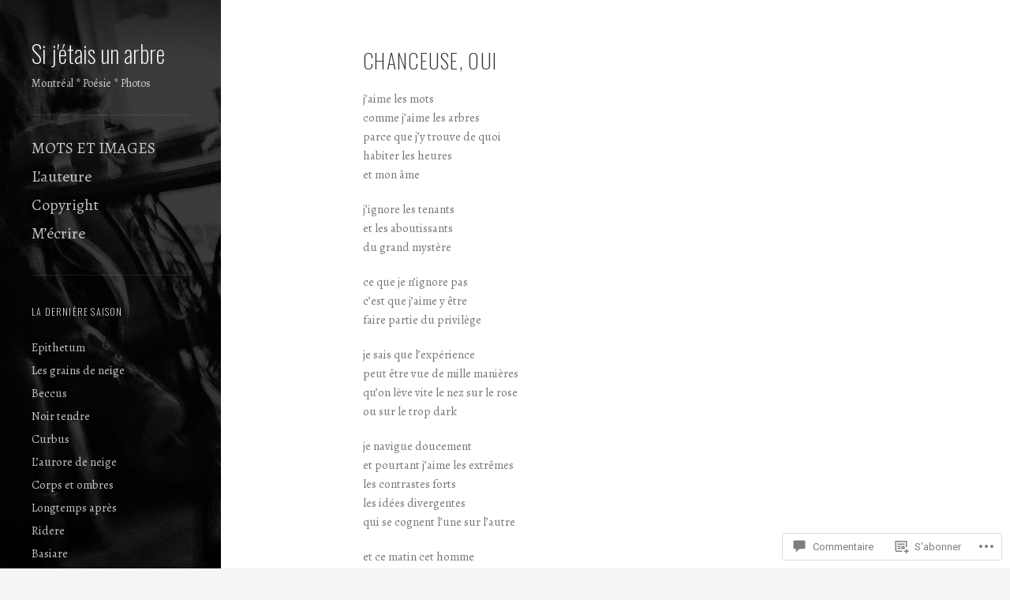

--- FILE ---
content_type: text/html; charset=UTF-8
request_url: https://carolinedufour.com/2015/10/11/chanceuse-oui/?like_comment=1132&_wpnonce=330f44c93c&replytocom=1132
body_size: 50738
content:

<!DOCTYPE html>
<html lang="fr-FR">
<head>
<meta charset="UTF-8">
<meta http-equiv="X-UA-Compatible" content="IE=edge">
<meta name="viewport" content="width=device-width, height=device-height, initial-scale=1.0">
<title>Chanceuse, oui | Si j&#039;étais un arbre</title>
<link rel="pingback" href="https://carolinedufour.com/xmlrpc.php">
<script type="text/javascript">
  WebFontConfig = {"google":{"families":["Alegreya:r,i,b,bi:latin,latin-ext","Oswald:200:latin,latin-ext"]},"api_url":"https:\/\/fonts-api.wp.com\/css"};
  (function() {
    var wf = document.createElement('script');
    wf.src = '/wp-content/plugins/custom-fonts/js/webfont.js';
    wf.type = 'text/javascript';
    wf.async = 'true';
    var s = document.getElementsByTagName('script')[0];
    s.parentNode.insertBefore(wf, s);
	})();
</script><style id="jetpack-custom-fonts-css">.wf-active button, .wf-active input, .wf-active select, .wf-active textarea{font-family:"Alegreya",serif}.wf-active button, .wf-active input, .wf-active select, .wf-active textarea{font-family:"Alegreya",serif}.wf-active html, .wf-active body{font-family:"Alegreya",serif}.wf-active #widgets .jetpack_subscription_widget #subscribe-email input, .wf-active .blog-textarea, .wf-active .post-password-form input, .wf-active .text-input, .wf-active input[type=email], .wf-active input[type=password], .wf-active input[type=search], .wf-active input[type=text], .wf-active textarea{font-family:"Alegreya",serif}.wf-active input[type=submit]{font-family:"Alegreya",serif}.wf-active select{font-family:"Alegreya",serif}.wf-active label{font-family:"Alegreya",serif}.wf-active .post-password-form label{font-family:"Alegreya",serif}.wf-active #secondary{font-family:"Alegreya",serif}.wf-active #masthead .site-description{font-family:"Alegreya",serif}.wf-active .comment footer{font-family:"Alegreya",serif}.wf-active #respond .logged-in-as{font-family:"Alegreya",serif}.wf-active .sharedaddy.baremenu, .wf-active .sharedaddy.sd-like.likemenu{font-family:"Alegreya",serif}.wf-active body #sharing_email label{font-family:"Alegreya",serif}.wf-active body #sharing_email .sharing_cancel{font-family:"Alegreya",serif}.wf-active h1{font-style:normal;font-weight:200}.wf-active h2{font-style:normal;font-weight:200}.wf-active h3{font-style:normal;font-weight:200}.wf-active h4{font-style:normal;font-weight:200}.wf-active h5{font-style:normal;font-weight:200}.wf-active h6{font-style:normal;font-weight:200}.wf-active h1, .wf-active h2, .wf-active h3, .wf-active h4, .wf-active h5, .wf-active h6{font-family:"Oswald",sans-serif;font-style:normal;font-weight:200}.wf-active #masthead .site-title, .wf-active #masthead .site-title a{font-family:"Oswald",sans-serif;font-weight:200;font-style:normal}.wf-active .page-header h1{font-weight:200;font-style:normal}.wf-active .comments-title, .wf-active .entry-header .entry-title{font-family:"Oswald",sans-serif;font-weight:200;font-style:normal}.wf-active .comment header, .wf-active .entry-content a.more-link, .wf-active .entry-meta{font-family:"Oswald",sans-serif;font-style:normal;font-weight:200}.wf-active #respond .comment-reply-title{font-family:"Oswald",sans-serif;font-weight:200;font-style:normal}</style>
<meta name='robots' content='max-image-preview:large, noindex, follow' />

<!-- Async WordPress.com Remote Login -->
<script id="wpcom_remote_login_js">
var wpcom_remote_login_extra_auth = '';
function wpcom_remote_login_remove_dom_node_id( element_id ) {
	var dom_node = document.getElementById( element_id );
	if ( dom_node ) { dom_node.parentNode.removeChild( dom_node ); }
}
function wpcom_remote_login_remove_dom_node_classes( class_name ) {
	var dom_nodes = document.querySelectorAll( '.' + class_name );
	for ( var i = 0; i < dom_nodes.length; i++ ) {
		dom_nodes[ i ].parentNode.removeChild( dom_nodes[ i ] );
	}
}
function wpcom_remote_login_final_cleanup() {
	wpcom_remote_login_remove_dom_node_classes( "wpcom_remote_login_msg" );
	wpcom_remote_login_remove_dom_node_id( "wpcom_remote_login_key" );
	wpcom_remote_login_remove_dom_node_id( "wpcom_remote_login_validate" );
	wpcom_remote_login_remove_dom_node_id( "wpcom_remote_login_js" );
	wpcom_remote_login_remove_dom_node_id( "wpcom_request_access_iframe" );
	wpcom_remote_login_remove_dom_node_id( "wpcom_request_access_styles" );
}

// Watch for messages back from the remote login
window.addEventListener( "message", function( e ) {
	if ( e.origin === "https://r-login.wordpress.com" ) {
		var data = {};
		try {
			data = JSON.parse( e.data );
		} catch( e ) {
			wpcom_remote_login_final_cleanup();
			return;
		}

		if ( data.msg === 'LOGIN' ) {
			// Clean up the login check iframe
			wpcom_remote_login_remove_dom_node_id( "wpcom_remote_login_key" );

			var id_regex = new RegExp( /^[0-9]+$/ );
			var token_regex = new RegExp( /^.*|.*|.*$/ );
			if (
				token_regex.test( data.token )
				&& id_regex.test( data.wpcomid )
			) {
				// We have everything we need to ask for a login
				var script = document.createElement( "script" );
				script.setAttribute( "id", "wpcom_remote_login_validate" );
				script.src = '/remote-login.php?wpcom_remote_login=validate'
					+ '&wpcomid=' + data.wpcomid
					+ '&token=' + encodeURIComponent( data.token )
					+ '&host=' + window.location.protocol
					+ '//' + window.location.hostname
					+ '&postid=47989'
					+ '&is_singular=1';
				document.body.appendChild( script );
			}

			return;
		}

		// Safari ITP, not logged in, so redirect
		if ( data.msg === 'LOGIN-REDIRECT' ) {
			window.location = 'https://wordpress.com/log-in?redirect_to=' + window.location.href;
			return;
		}

		// Safari ITP, storage access failed, remove the request
		if ( data.msg === 'LOGIN-REMOVE' ) {
			var css_zap = 'html { -webkit-transition: margin-top 1s; transition: margin-top 1s; } /* 9001 */ html { margin-top: 0 !important; } * html body { margin-top: 0 !important; } @media screen and ( max-width: 782px ) { html { margin-top: 0 !important; } * html body { margin-top: 0 !important; } }';
			var style_zap = document.createElement( 'style' );
			style_zap.type = 'text/css';
			style_zap.appendChild( document.createTextNode( css_zap ) );
			document.body.appendChild( style_zap );

			var e = document.getElementById( 'wpcom_request_access_iframe' );
			e.parentNode.removeChild( e );

			document.cookie = 'wordpress_com_login_access=denied; path=/; max-age=31536000';

			return;
		}

		// Safari ITP
		if ( data.msg === 'REQUEST_ACCESS' ) {
			console.log( 'request access: safari' );

			// Check ITP iframe enable/disable knob
			if ( wpcom_remote_login_extra_auth !== 'safari_itp_iframe' ) {
				return;
			}

			// If we are in a "private window" there is no ITP.
			var private_window = false;
			try {
				var opendb = window.openDatabase( null, null, null, null );
			} catch( e ) {
				private_window = true;
			}

			if ( private_window ) {
				console.log( 'private window' );
				return;
			}

			var iframe = document.createElement( 'iframe' );
			iframe.id = 'wpcom_request_access_iframe';
			iframe.setAttribute( 'scrolling', 'no' );
			iframe.setAttribute( 'sandbox', 'allow-storage-access-by-user-activation allow-scripts allow-same-origin allow-top-navigation-by-user-activation' );
			iframe.src = 'https://r-login.wordpress.com/remote-login.php?wpcom_remote_login=request_access&origin=' + encodeURIComponent( data.origin ) + '&wpcomid=' + encodeURIComponent( data.wpcomid );

			var css = 'html { -webkit-transition: margin-top 1s; transition: margin-top 1s; } /* 9001 */ html { margin-top: 46px !important; } * html body { margin-top: 46px !important; } @media screen and ( max-width: 660px ) { html { margin-top: 71px !important; } * html body { margin-top: 71px !important; } #wpcom_request_access_iframe { display: block; height: 71px !important; } } #wpcom_request_access_iframe { border: 0px; height: 46px; position: fixed; top: 0; left: 0; width: 100%; min-width: 100%; z-index: 99999; background: #23282d; } ';

			var style = document.createElement( 'style' );
			style.type = 'text/css';
			style.id = 'wpcom_request_access_styles';
			style.appendChild( document.createTextNode( css ) );
			document.body.appendChild( style );

			document.body.appendChild( iframe );
		}

		if ( data.msg === 'DONE' ) {
			wpcom_remote_login_final_cleanup();
		}
	}
}, false );

// Inject the remote login iframe after the page has had a chance to load
// more critical resources
window.addEventListener( "DOMContentLoaded", function( e ) {
	var iframe = document.createElement( "iframe" );
	iframe.style.display = "none";
	iframe.setAttribute( "scrolling", "no" );
	iframe.setAttribute( "id", "wpcom_remote_login_key" );
	iframe.src = "https://r-login.wordpress.com/remote-login.php"
		+ "?wpcom_remote_login=key"
		+ "&origin=aHR0cHM6Ly9jYXJvbGluZWR1Zm91ci5jb20%3D"
		+ "&wpcomid=44633443"
		+ "&time=" + Math.floor( Date.now() / 1000 );
	document.body.appendChild( iframe );
}, false );
</script>
<link rel='dns-prefetch' href='//s0.wp.com' />
<link rel='dns-prefetch' href='//widgets.wp.com' />
<link rel='dns-prefetch' href='//wordpress.com' />
<link rel='dns-prefetch' href='//fonts-api.wp.com' />
<link rel="alternate" type="application/rss+xml" title="Si j&#039;étais un arbre &raquo; Flux" href="https://carolinedufour.com/feed/" />
<link rel="alternate" type="application/rss+xml" title="Si j&#039;étais un arbre &raquo; Flux des commentaires" href="https://carolinedufour.com/comments/feed/" />
<link rel="alternate" type="application/rss+xml" title="Si j&#039;étais un arbre &raquo; Chanceuse, oui Flux des commentaires" href="https://carolinedufour.com/2015/10/11/chanceuse-oui/feed/" />
	<script type="text/javascript">
		/* <![CDATA[ */
		function addLoadEvent(func) {
			var oldonload = window.onload;
			if (typeof window.onload != 'function') {
				window.onload = func;
			} else {
				window.onload = function () {
					oldonload();
					func();
				}
			}
		}
		/* ]]> */
	</script>
	<link crossorigin='anonymous' rel='stylesheet' id='all-css-0-1' href='/wp-content/mu-plugins/likes/jetpack-likes.css?m=1743883414i&cssminify=yes' type='text/css' media='all' />
<style id='wp-emoji-styles-inline-css'>

	img.wp-smiley, img.emoji {
		display: inline !important;
		border: none !important;
		box-shadow: none !important;
		height: 1em !important;
		width: 1em !important;
		margin: 0 0.07em !important;
		vertical-align: -0.1em !important;
		background: none !important;
		padding: 0 !important;
	}
/*# sourceURL=wp-emoji-styles-inline-css */
</style>
<link crossorigin='anonymous' rel='stylesheet' id='all-css-2-1' href='/wp-content/plugins/gutenberg-core/v22.4.0/build/styles/block-library/style.min.css?m=1768935615i&cssminify=yes' type='text/css' media='all' />
<style id='wp-block-library-inline-css'>
.has-text-align-justify {
	text-align:justify;
}
.has-text-align-justify{text-align:justify;}

/*# sourceURL=wp-block-library-inline-css */
</style><style id='wp-block-paragraph-inline-css'>
.is-small-text{font-size:.875em}.is-regular-text{font-size:1em}.is-large-text{font-size:2.25em}.is-larger-text{font-size:3em}.has-drop-cap:not(:focus):first-letter{float:left;font-size:8.4em;font-style:normal;font-weight:100;line-height:.68;margin:.05em .1em 0 0;text-transform:uppercase}body.rtl .has-drop-cap:not(:focus):first-letter{float:none;margin-left:.1em}p.has-drop-cap.has-background{overflow:hidden}:root :where(p.has-background){padding:1.25em 2.375em}:where(p.has-text-color:not(.has-link-color)) a{color:inherit}p.has-text-align-left[style*="writing-mode:vertical-lr"],p.has-text-align-right[style*="writing-mode:vertical-rl"]{rotate:180deg}
/*# sourceURL=https://s0.wp.com/wp-content/plugins/gutenberg-core/v22.4.0/build/styles/block-library/paragraph/style.min.css */
</style>
<style id='global-styles-inline-css'>
:root{--wp--preset--aspect-ratio--square: 1;--wp--preset--aspect-ratio--4-3: 4/3;--wp--preset--aspect-ratio--3-4: 3/4;--wp--preset--aspect-ratio--3-2: 3/2;--wp--preset--aspect-ratio--2-3: 2/3;--wp--preset--aspect-ratio--16-9: 16/9;--wp--preset--aspect-ratio--9-16: 9/16;--wp--preset--color--black: #000000;--wp--preset--color--cyan-bluish-gray: #abb8c3;--wp--preset--color--white: #ffffff;--wp--preset--color--pale-pink: #f78da7;--wp--preset--color--vivid-red: #cf2e2e;--wp--preset--color--luminous-vivid-orange: #ff6900;--wp--preset--color--luminous-vivid-amber: #fcb900;--wp--preset--color--light-green-cyan: #7bdcb5;--wp--preset--color--vivid-green-cyan: #00d084;--wp--preset--color--pale-cyan-blue: #8ed1fc;--wp--preset--color--vivid-cyan-blue: #0693e3;--wp--preset--color--vivid-purple: #9b51e0;--wp--preset--gradient--vivid-cyan-blue-to-vivid-purple: linear-gradient(135deg,rgb(6,147,227) 0%,rgb(155,81,224) 100%);--wp--preset--gradient--light-green-cyan-to-vivid-green-cyan: linear-gradient(135deg,rgb(122,220,180) 0%,rgb(0,208,130) 100%);--wp--preset--gradient--luminous-vivid-amber-to-luminous-vivid-orange: linear-gradient(135deg,rgb(252,185,0) 0%,rgb(255,105,0) 100%);--wp--preset--gradient--luminous-vivid-orange-to-vivid-red: linear-gradient(135deg,rgb(255,105,0) 0%,rgb(207,46,46) 100%);--wp--preset--gradient--very-light-gray-to-cyan-bluish-gray: linear-gradient(135deg,rgb(238,238,238) 0%,rgb(169,184,195) 100%);--wp--preset--gradient--cool-to-warm-spectrum: linear-gradient(135deg,rgb(74,234,220) 0%,rgb(151,120,209) 20%,rgb(207,42,186) 40%,rgb(238,44,130) 60%,rgb(251,105,98) 80%,rgb(254,248,76) 100%);--wp--preset--gradient--blush-light-purple: linear-gradient(135deg,rgb(255,206,236) 0%,rgb(152,150,240) 100%);--wp--preset--gradient--blush-bordeaux: linear-gradient(135deg,rgb(254,205,165) 0%,rgb(254,45,45) 50%,rgb(107,0,62) 100%);--wp--preset--gradient--luminous-dusk: linear-gradient(135deg,rgb(255,203,112) 0%,rgb(199,81,192) 50%,rgb(65,88,208) 100%);--wp--preset--gradient--pale-ocean: linear-gradient(135deg,rgb(255,245,203) 0%,rgb(182,227,212) 50%,rgb(51,167,181) 100%);--wp--preset--gradient--electric-grass: linear-gradient(135deg,rgb(202,248,128) 0%,rgb(113,206,126) 100%);--wp--preset--gradient--midnight: linear-gradient(135deg,rgb(2,3,129) 0%,rgb(40,116,252) 100%);--wp--preset--font-size--small: 13px;--wp--preset--font-size--medium: 20px;--wp--preset--font-size--large: 36px;--wp--preset--font-size--x-large: 42px;--wp--preset--font-family--albert-sans: 'Albert Sans', sans-serif;--wp--preset--font-family--alegreya: Alegreya, serif;--wp--preset--font-family--arvo: Arvo, serif;--wp--preset--font-family--bodoni-moda: 'Bodoni Moda', serif;--wp--preset--font-family--bricolage-grotesque: 'Bricolage Grotesque', sans-serif;--wp--preset--font-family--cabin: Cabin, sans-serif;--wp--preset--font-family--chivo: Chivo, sans-serif;--wp--preset--font-family--commissioner: Commissioner, sans-serif;--wp--preset--font-family--cormorant: Cormorant, serif;--wp--preset--font-family--courier-prime: 'Courier Prime', monospace;--wp--preset--font-family--crimson-pro: 'Crimson Pro', serif;--wp--preset--font-family--dm-mono: 'DM Mono', monospace;--wp--preset--font-family--dm-sans: 'DM Sans', sans-serif;--wp--preset--font-family--dm-serif-display: 'DM Serif Display', serif;--wp--preset--font-family--domine: Domine, serif;--wp--preset--font-family--eb-garamond: 'EB Garamond', serif;--wp--preset--font-family--epilogue: Epilogue, sans-serif;--wp--preset--font-family--fahkwang: Fahkwang, sans-serif;--wp--preset--font-family--figtree: Figtree, sans-serif;--wp--preset--font-family--fira-sans: 'Fira Sans', sans-serif;--wp--preset--font-family--fjalla-one: 'Fjalla One', sans-serif;--wp--preset--font-family--fraunces: Fraunces, serif;--wp--preset--font-family--gabarito: Gabarito, system-ui;--wp--preset--font-family--ibm-plex-mono: 'IBM Plex Mono', monospace;--wp--preset--font-family--ibm-plex-sans: 'IBM Plex Sans', sans-serif;--wp--preset--font-family--ibarra-real-nova: 'Ibarra Real Nova', serif;--wp--preset--font-family--instrument-serif: 'Instrument Serif', serif;--wp--preset--font-family--inter: Inter, sans-serif;--wp--preset--font-family--josefin-sans: 'Josefin Sans', sans-serif;--wp--preset--font-family--jost: Jost, sans-serif;--wp--preset--font-family--libre-baskerville: 'Libre Baskerville', serif;--wp--preset--font-family--libre-franklin: 'Libre Franklin', sans-serif;--wp--preset--font-family--literata: Literata, serif;--wp--preset--font-family--lora: Lora, serif;--wp--preset--font-family--merriweather: Merriweather, serif;--wp--preset--font-family--montserrat: Montserrat, sans-serif;--wp--preset--font-family--newsreader: Newsreader, serif;--wp--preset--font-family--noto-sans-mono: 'Noto Sans Mono', sans-serif;--wp--preset--font-family--nunito: Nunito, sans-serif;--wp--preset--font-family--open-sans: 'Open Sans', sans-serif;--wp--preset--font-family--overpass: Overpass, sans-serif;--wp--preset--font-family--pt-serif: 'PT Serif', serif;--wp--preset--font-family--petrona: Petrona, serif;--wp--preset--font-family--piazzolla: Piazzolla, serif;--wp--preset--font-family--playfair-display: 'Playfair Display', serif;--wp--preset--font-family--plus-jakarta-sans: 'Plus Jakarta Sans', sans-serif;--wp--preset--font-family--poppins: Poppins, sans-serif;--wp--preset--font-family--raleway: Raleway, sans-serif;--wp--preset--font-family--roboto: Roboto, sans-serif;--wp--preset--font-family--roboto-slab: 'Roboto Slab', serif;--wp--preset--font-family--rubik: Rubik, sans-serif;--wp--preset--font-family--rufina: Rufina, serif;--wp--preset--font-family--sora: Sora, sans-serif;--wp--preset--font-family--source-sans-3: 'Source Sans 3', sans-serif;--wp--preset--font-family--source-serif-4: 'Source Serif 4', serif;--wp--preset--font-family--space-mono: 'Space Mono', monospace;--wp--preset--font-family--syne: Syne, sans-serif;--wp--preset--font-family--texturina: Texturina, serif;--wp--preset--font-family--urbanist: Urbanist, sans-serif;--wp--preset--font-family--work-sans: 'Work Sans', sans-serif;--wp--preset--spacing--20: 0.44rem;--wp--preset--spacing--30: 0.67rem;--wp--preset--spacing--40: 1rem;--wp--preset--spacing--50: 1.5rem;--wp--preset--spacing--60: 2.25rem;--wp--preset--spacing--70: 3.38rem;--wp--preset--spacing--80: 5.06rem;--wp--preset--shadow--natural: 6px 6px 9px rgba(0, 0, 0, 0.2);--wp--preset--shadow--deep: 12px 12px 50px rgba(0, 0, 0, 0.4);--wp--preset--shadow--sharp: 6px 6px 0px rgba(0, 0, 0, 0.2);--wp--preset--shadow--outlined: 6px 6px 0px -3px rgb(255, 255, 255), 6px 6px rgb(0, 0, 0);--wp--preset--shadow--crisp: 6px 6px 0px rgb(0, 0, 0);}:where(body) { margin: 0; }:where(.is-layout-flex){gap: 0.5em;}:where(.is-layout-grid){gap: 0.5em;}body .is-layout-flex{display: flex;}.is-layout-flex{flex-wrap: wrap;align-items: center;}.is-layout-flex > :is(*, div){margin: 0;}body .is-layout-grid{display: grid;}.is-layout-grid > :is(*, div){margin: 0;}body{padding-top: 0px;padding-right: 0px;padding-bottom: 0px;padding-left: 0px;}:root :where(.wp-element-button, .wp-block-button__link){background-color: #32373c;border-width: 0;color: #fff;font-family: inherit;font-size: inherit;font-style: inherit;font-weight: inherit;letter-spacing: inherit;line-height: inherit;padding-top: calc(0.667em + 2px);padding-right: calc(1.333em + 2px);padding-bottom: calc(0.667em + 2px);padding-left: calc(1.333em + 2px);text-decoration: none;text-transform: inherit;}.has-black-color{color: var(--wp--preset--color--black) !important;}.has-cyan-bluish-gray-color{color: var(--wp--preset--color--cyan-bluish-gray) !important;}.has-white-color{color: var(--wp--preset--color--white) !important;}.has-pale-pink-color{color: var(--wp--preset--color--pale-pink) !important;}.has-vivid-red-color{color: var(--wp--preset--color--vivid-red) !important;}.has-luminous-vivid-orange-color{color: var(--wp--preset--color--luminous-vivid-orange) !important;}.has-luminous-vivid-amber-color{color: var(--wp--preset--color--luminous-vivid-amber) !important;}.has-light-green-cyan-color{color: var(--wp--preset--color--light-green-cyan) !important;}.has-vivid-green-cyan-color{color: var(--wp--preset--color--vivid-green-cyan) !important;}.has-pale-cyan-blue-color{color: var(--wp--preset--color--pale-cyan-blue) !important;}.has-vivid-cyan-blue-color{color: var(--wp--preset--color--vivid-cyan-blue) !important;}.has-vivid-purple-color{color: var(--wp--preset--color--vivid-purple) !important;}.has-black-background-color{background-color: var(--wp--preset--color--black) !important;}.has-cyan-bluish-gray-background-color{background-color: var(--wp--preset--color--cyan-bluish-gray) !important;}.has-white-background-color{background-color: var(--wp--preset--color--white) !important;}.has-pale-pink-background-color{background-color: var(--wp--preset--color--pale-pink) !important;}.has-vivid-red-background-color{background-color: var(--wp--preset--color--vivid-red) !important;}.has-luminous-vivid-orange-background-color{background-color: var(--wp--preset--color--luminous-vivid-orange) !important;}.has-luminous-vivid-amber-background-color{background-color: var(--wp--preset--color--luminous-vivid-amber) !important;}.has-light-green-cyan-background-color{background-color: var(--wp--preset--color--light-green-cyan) !important;}.has-vivid-green-cyan-background-color{background-color: var(--wp--preset--color--vivid-green-cyan) !important;}.has-pale-cyan-blue-background-color{background-color: var(--wp--preset--color--pale-cyan-blue) !important;}.has-vivid-cyan-blue-background-color{background-color: var(--wp--preset--color--vivid-cyan-blue) !important;}.has-vivid-purple-background-color{background-color: var(--wp--preset--color--vivid-purple) !important;}.has-black-border-color{border-color: var(--wp--preset--color--black) !important;}.has-cyan-bluish-gray-border-color{border-color: var(--wp--preset--color--cyan-bluish-gray) !important;}.has-white-border-color{border-color: var(--wp--preset--color--white) !important;}.has-pale-pink-border-color{border-color: var(--wp--preset--color--pale-pink) !important;}.has-vivid-red-border-color{border-color: var(--wp--preset--color--vivid-red) !important;}.has-luminous-vivid-orange-border-color{border-color: var(--wp--preset--color--luminous-vivid-orange) !important;}.has-luminous-vivid-amber-border-color{border-color: var(--wp--preset--color--luminous-vivid-amber) !important;}.has-light-green-cyan-border-color{border-color: var(--wp--preset--color--light-green-cyan) !important;}.has-vivid-green-cyan-border-color{border-color: var(--wp--preset--color--vivid-green-cyan) !important;}.has-pale-cyan-blue-border-color{border-color: var(--wp--preset--color--pale-cyan-blue) !important;}.has-vivid-cyan-blue-border-color{border-color: var(--wp--preset--color--vivid-cyan-blue) !important;}.has-vivid-purple-border-color{border-color: var(--wp--preset--color--vivid-purple) !important;}.has-vivid-cyan-blue-to-vivid-purple-gradient-background{background: var(--wp--preset--gradient--vivid-cyan-blue-to-vivid-purple) !important;}.has-light-green-cyan-to-vivid-green-cyan-gradient-background{background: var(--wp--preset--gradient--light-green-cyan-to-vivid-green-cyan) !important;}.has-luminous-vivid-amber-to-luminous-vivid-orange-gradient-background{background: var(--wp--preset--gradient--luminous-vivid-amber-to-luminous-vivid-orange) !important;}.has-luminous-vivid-orange-to-vivid-red-gradient-background{background: var(--wp--preset--gradient--luminous-vivid-orange-to-vivid-red) !important;}.has-very-light-gray-to-cyan-bluish-gray-gradient-background{background: var(--wp--preset--gradient--very-light-gray-to-cyan-bluish-gray) !important;}.has-cool-to-warm-spectrum-gradient-background{background: var(--wp--preset--gradient--cool-to-warm-spectrum) !important;}.has-blush-light-purple-gradient-background{background: var(--wp--preset--gradient--blush-light-purple) !important;}.has-blush-bordeaux-gradient-background{background: var(--wp--preset--gradient--blush-bordeaux) !important;}.has-luminous-dusk-gradient-background{background: var(--wp--preset--gradient--luminous-dusk) !important;}.has-pale-ocean-gradient-background{background: var(--wp--preset--gradient--pale-ocean) !important;}.has-electric-grass-gradient-background{background: var(--wp--preset--gradient--electric-grass) !important;}.has-midnight-gradient-background{background: var(--wp--preset--gradient--midnight) !important;}.has-small-font-size{font-size: var(--wp--preset--font-size--small) !important;}.has-medium-font-size{font-size: var(--wp--preset--font-size--medium) !important;}.has-large-font-size{font-size: var(--wp--preset--font-size--large) !important;}.has-x-large-font-size{font-size: var(--wp--preset--font-size--x-large) !important;}.has-albert-sans-font-family{font-family: var(--wp--preset--font-family--albert-sans) !important;}.has-alegreya-font-family{font-family: var(--wp--preset--font-family--alegreya) !important;}.has-arvo-font-family{font-family: var(--wp--preset--font-family--arvo) !important;}.has-bodoni-moda-font-family{font-family: var(--wp--preset--font-family--bodoni-moda) !important;}.has-bricolage-grotesque-font-family{font-family: var(--wp--preset--font-family--bricolage-grotesque) !important;}.has-cabin-font-family{font-family: var(--wp--preset--font-family--cabin) !important;}.has-chivo-font-family{font-family: var(--wp--preset--font-family--chivo) !important;}.has-commissioner-font-family{font-family: var(--wp--preset--font-family--commissioner) !important;}.has-cormorant-font-family{font-family: var(--wp--preset--font-family--cormorant) !important;}.has-courier-prime-font-family{font-family: var(--wp--preset--font-family--courier-prime) !important;}.has-crimson-pro-font-family{font-family: var(--wp--preset--font-family--crimson-pro) !important;}.has-dm-mono-font-family{font-family: var(--wp--preset--font-family--dm-mono) !important;}.has-dm-sans-font-family{font-family: var(--wp--preset--font-family--dm-sans) !important;}.has-dm-serif-display-font-family{font-family: var(--wp--preset--font-family--dm-serif-display) !important;}.has-domine-font-family{font-family: var(--wp--preset--font-family--domine) !important;}.has-eb-garamond-font-family{font-family: var(--wp--preset--font-family--eb-garamond) !important;}.has-epilogue-font-family{font-family: var(--wp--preset--font-family--epilogue) !important;}.has-fahkwang-font-family{font-family: var(--wp--preset--font-family--fahkwang) !important;}.has-figtree-font-family{font-family: var(--wp--preset--font-family--figtree) !important;}.has-fira-sans-font-family{font-family: var(--wp--preset--font-family--fira-sans) !important;}.has-fjalla-one-font-family{font-family: var(--wp--preset--font-family--fjalla-one) !important;}.has-fraunces-font-family{font-family: var(--wp--preset--font-family--fraunces) !important;}.has-gabarito-font-family{font-family: var(--wp--preset--font-family--gabarito) !important;}.has-ibm-plex-mono-font-family{font-family: var(--wp--preset--font-family--ibm-plex-mono) !important;}.has-ibm-plex-sans-font-family{font-family: var(--wp--preset--font-family--ibm-plex-sans) !important;}.has-ibarra-real-nova-font-family{font-family: var(--wp--preset--font-family--ibarra-real-nova) !important;}.has-instrument-serif-font-family{font-family: var(--wp--preset--font-family--instrument-serif) !important;}.has-inter-font-family{font-family: var(--wp--preset--font-family--inter) !important;}.has-josefin-sans-font-family{font-family: var(--wp--preset--font-family--josefin-sans) !important;}.has-jost-font-family{font-family: var(--wp--preset--font-family--jost) !important;}.has-libre-baskerville-font-family{font-family: var(--wp--preset--font-family--libre-baskerville) !important;}.has-libre-franklin-font-family{font-family: var(--wp--preset--font-family--libre-franklin) !important;}.has-literata-font-family{font-family: var(--wp--preset--font-family--literata) !important;}.has-lora-font-family{font-family: var(--wp--preset--font-family--lora) !important;}.has-merriweather-font-family{font-family: var(--wp--preset--font-family--merriweather) !important;}.has-montserrat-font-family{font-family: var(--wp--preset--font-family--montserrat) !important;}.has-newsreader-font-family{font-family: var(--wp--preset--font-family--newsreader) !important;}.has-noto-sans-mono-font-family{font-family: var(--wp--preset--font-family--noto-sans-mono) !important;}.has-nunito-font-family{font-family: var(--wp--preset--font-family--nunito) !important;}.has-open-sans-font-family{font-family: var(--wp--preset--font-family--open-sans) !important;}.has-overpass-font-family{font-family: var(--wp--preset--font-family--overpass) !important;}.has-pt-serif-font-family{font-family: var(--wp--preset--font-family--pt-serif) !important;}.has-petrona-font-family{font-family: var(--wp--preset--font-family--petrona) !important;}.has-piazzolla-font-family{font-family: var(--wp--preset--font-family--piazzolla) !important;}.has-playfair-display-font-family{font-family: var(--wp--preset--font-family--playfair-display) !important;}.has-plus-jakarta-sans-font-family{font-family: var(--wp--preset--font-family--plus-jakarta-sans) !important;}.has-poppins-font-family{font-family: var(--wp--preset--font-family--poppins) !important;}.has-raleway-font-family{font-family: var(--wp--preset--font-family--raleway) !important;}.has-roboto-font-family{font-family: var(--wp--preset--font-family--roboto) !important;}.has-roboto-slab-font-family{font-family: var(--wp--preset--font-family--roboto-slab) !important;}.has-rubik-font-family{font-family: var(--wp--preset--font-family--rubik) !important;}.has-rufina-font-family{font-family: var(--wp--preset--font-family--rufina) !important;}.has-sora-font-family{font-family: var(--wp--preset--font-family--sora) !important;}.has-source-sans-3-font-family{font-family: var(--wp--preset--font-family--source-sans-3) !important;}.has-source-serif-4-font-family{font-family: var(--wp--preset--font-family--source-serif-4) !important;}.has-space-mono-font-family{font-family: var(--wp--preset--font-family--space-mono) !important;}.has-syne-font-family{font-family: var(--wp--preset--font-family--syne) !important;}.has-texturina-font-family{font-family: var(--wp--preset--font-family--texturina) !important;}.has-urbanist-font-family{font-family: var(--wp--preset--font-family--urbanist) !important;}.has-work-sans-font-family{font-family: var(--wp--preset--font-family--work-sans) !important;}
/*# sourceURL=global-styles-inline-css */
</style>

<style id='classic-theme-styles-inline-css'>
.wp-block-button__link{background-color:#32373c;border-radius:9999px;box-shadow:none;color:#fff;font-size:1.125em;padding:calc(.667em + 2px) calc(1.333em + 2px);text-decoration:none}.wp-block-file__button{background:#32373c;color:#fff}.wp-block-accordion-heading{margin:0}.wp-block-accordion-heading__toggle{background-color:inherit!important;color:inherit!important}.wp-block-accordion-heading__toggle:not(:focus-visible){outline:none}.wp-block-accordion-heading__toggle:focus,.wp-block-accordion-heading__toggle:hover{background-color:inherit!important;border:none;box-shadow:none;color:inherit;padding:var(--wp--preset--spacing--20,1em) 0;text-decoration:none}.wp-block-accordion-heading__toggle:focus-visible{outline:auto;outline-offset:0}
/*# sourceURL=/wp-content/plugins/gutenberg-core/v22.4.0/build/styles/block-library/classic.min.css */
</style>
<link crossorigin='anonymous' rel='stylesheet' id='all-css-4-1' href='/_static/??-eJx9j9sOwjAIhl/[base64]&cssminify=yes' type='text/css' media='all' />
<link rel='stylesheet' id='verbum-gutenberg-css-css' href='https://widgets.wp.com/verbum-block-editor/block-editor.css?ver=1738686361' media='all' />
<link crossorigin='anonymous' rel='stylesheet' id='all-css-6-1' href='/_static/??/wp-content/mu-plugins/comment-likes/css/comment-likes.css,/i/noticons/noticons.css,/wp-content/themes/premium/oslo/style.css?m=1519441761j&cssminify=yes' type='text/css' media='all' />
<link crossorigin='anonymous' rel='stylesheet' id='print-css-7-1' href='/wp-content/themes/premium/oslo/css/print.css?m=1412714175i&cssminify=yes' type='text/css' media='print' />
<link rel='stylesheet' id='oslo-webfonts-css' href='https://fonts-api.wp.com/css?family=Roboto%3A400%2C400italic%2C700%2C700italic%2C300%7CDroid+Serif%3A400%2C400italic%2C700%2C700italic&#038;ver=6.9-RC2-61304' media='all' />
<link crossorigin='anonymous' rel='stylesheet' id='all-css-10-1' href='/_static/??-eJzTLy/QTc7PK0nNK9HPLdUtyClNz8wr1i9KTcrJTwcy0/WTi5G5ekCujj52Temp+bo5+cmJJZn5eSgc3bScxMwikFb7XFtDE1NLExMLc0OTLACohS2q&cssminify=yes' type='text/css' media='all' />
<style id='jetpack-global-styles-frontend-style-inline-css'>
:root { --font-headings: unset; --font-base: unset; --font-headings-default: -apple-system,BlinkMacSystemFont,"Segoe UI",Roboto,Oxygen-Sans,Ubuntu,Cantarell,"Helvetica Neue",sans-serif; --font-base-default: -apple-system,BlinkMacSystemFont,"Segoe UI",Roboto,Oxygen-Sans,Ubuntu,Cantarell,"Helvetica Neue",sans-serif;}
/*# sourceURL=jetpack-global-styles-frontend-style-inline-css */
</style>
<link crossorigin='anonymous' rel='stylesheet' id='all-css-12-1' href='/_static/??-eJyNjcEKwjAQRH/IuFRT6kX8FNkmS5K6yQY3Qfx7bfEiXrwM82B4A49qnJRGpUHupnIPqSgs1Cq624chi6zhO5OCRryTR++fW00l7J3qDv43XVNxoOISsmEJol/wY2uR8vs3WggsM/I6uOTzMI3Hw8lOg11eUT1JKA==&cssminify=yes' type='text/css' media='all' />
<script type="text/javascript" id="wpcom-actionbar-placeholder-js-extra">
/* <![CDATA[ */
var actionbardata = {"siteID":"44633443","postID":"47989","siteURL":"https://carolinedufour.com","xhrURL":"https://carolinedufour.com/wp-admin/admin-ajax.php","nonce":"da64b6e1d0","isLoggedIn":"","statusMessage":"","subsEmailDefault":"instantly","proxyScriptUrl":"https://s0.wp.com/wp-content/js/wpcom-proxy-request.js?m=1513050504i&amp;ver=20211021","shortlink":"https://wp.me/p31hcf-cu1","i18n":{"followedText":"Les nouvelles publications de ce site appara\u00eetront d\u00e9sormais dans votre \u003Ca href=\"https://wordpress.com/reader\"\u003ELecteur\u003C/a\u003E","foldBar":"R\u00e9duire cette barre","unfoldBar":"Agrandir cette barre","shortLinkCopied":"Lien court copi\u00e9 dans le presse-papier"}};
//# sourceURL=wpcom-actionbar-placeholder-js-extra
/* ]]> */
</script>
<script type="text/javascript" id="jetpack-mu-wpcom-settings-js-before">
/* <![CDATA[ */
var JETPACK_MU_WPCOM_SETTINGS = {"assetsUrl":"https://s0.wp.com/wp-content/mu-plugins/jetpack-mu-wpcom-plugin/moon/jetpack_vendor/automattic/jetpack-mu-wpcom/src/build/"};
//# sourceURL=jetpack-mu-wpcom-settings-js-before
/* ]]> */
</script>
<script crossorigin='anonymous' type='text/javascript'  src='/_static/??-eJzTLy/QTc7PK0nNK9HPKtYvyinRLSjKr6jUyyrW0QfKZeYl55SmpBaDJLMKS1OLKqGUXm5mHkFFurmZ6UWJJalQxfa5tobmRgamxgZmFpZZACbyLJI='></script>
<script type="text/javascript" id="rlt-proxy-js-after">
/* <![CDATA[ */
	rltInitialize( {"token":null,"iframeOrigins":["https:\/\/widgets.wp.com"]} );
//# sourceURL=rlt-proxy-js-after
/* ]]> */
</script>
<link rel="EditURI" type="application/rsd+xml" title="RSD" href="https://sijetaisunarbre.wordpress.com/xmlrpc.php?rsd" />
<meta name="generator" content="WordPress.com" />
<link rel="canonical" href="https://carolinedufour.com/2015/10/11/chanceuse-oui/" />
<link rel='shortlink' href='https://wp.me/p31hcf-cu1' />
<link rel="alternate" type="application/json+oembed" href="https://public-api.wordpress.com/oembed/?format=json&amp;url=https%3A%2F%2Fcarolinedufour.com%2F2015%2F10%2F11%2Fchanceuse-oui%2F&amp;for=wpcom-auto-discovery" /><link rel="alternate" type="application/xml+oembed" href="https://public-api.wordpress.com/oembed/?format=xml&amp;url=https%3A%2F%2Fcarolinedufour.com%2F2015%2F10%2F11%2Fchanceuse-oui%2F&amp;for=wpcom-auto-discovery" />
<!-- Jetpack Open Graph Tags -->
<meta property="og:type" content="article" />
<meta property="og:title" content="Chanceuse, oui" />
<meta property="og:url" content="https://carolinedufour.com/2015/10/11/chanceuse-oui/" />
<meta property="og:description" content="j&rsquo;aime les mots comme j&rsquo;aime les arbres parce que j&rsquo;y trouve de quoi habiter les heures et mon âme j&rsquo;ignore les tenants et les aboutissants du grand mystère ce que je n&amp;rsqu…" />
<meta property="article:published_time" content="2015-10-11T16:40:47+00:00" />
<meta property="article:modified_time" content="2015-10-11T18:15:12+00:00" />
<meta property="og:site_name" content="Si j&#039;étais un arbre" />
<meta property="og:image" content="https://carolinedufour.com/wp-content/uploads/2015/10/carolinedufourcoindemr3.jpg" />
<meta property="og:image:width" content="660" />
<meta property="og:image:height" content="399" />
<meta property="og:image:alt" content="COIN D&#039;OCTOBRE Intersection des rues Mont-Royal et De Lorimier, Montréal 2015" />
<meta property="og:locale" content="fr_FR" />
<meta property="article:publisher" content="https://www.facebook.com/WordPresscom" />
<meta name="twitter:text:title" content="Chanceuse, oui" />
<meta name="twitter:image" content="https://carolinedufour.com/wp-content/uploads/2015/10/carolinedufourcoindemr3.jpg?w=640" />
<meta name="twitter:image:alt" content="COIN D&#039;OCTOBRE Intersection des rues Mont-Royal et De Lorimier, Montréal 2015" />
<meta name="twitter:card" content="summary_large_image" />

<!-- End Jetpack Open Graph Tags -->
<link rel="shortcut icon" type="image/x-icon" href="https://secure.gravatar.com/blavatar/6cdcc3a82df829176d1946a598c21df0919d1aeb1b02d65b98a86e32ce1c6041?s=32" sizes="16x16" />
<link rel="icon" type="image/x-icon" href="https://secure.gravatar.com/blavatar/6cdcc3a82df829176d1946a598c21df0919d1aeb1b02d65b98a86e32ce1c6041?s=32" sizes="16x16" />
<link rel="apple-touch-icon" href="https://secure.gravatar.com/blavatar/6cdcc3a82df829176d1946a598c21df0919d1aeb1b02d65b98a86e32ce1c6041?s=114" />
<link rel='openid.server' href='https://carolinedufour.com/?openidserver=1' />
<link rel='openid.delegate' href='https://carolinedufour.com/' />
<link rel="search" type="application/opensearchdescription+xml" href="https://carolinedufour.com/osd.xml" title="Si j&#039;étais un arbre" />
<link rel="search" type="application/opensearchdescription+xml" href="https://s1.wp.com/opensearch.xml" title="WordPress.com" />
<style type="text/css">
  
  #secondary-main,
  #secondary-main a:hover {
    color: rgb(255, 255, 255);
  }

  #secondary-main .site-description,
  #secondary-main #colophon {
    color: rgba(255, 255, 255, 0.75);
  }

      #header-image {
      opacity: 0.3;
    }
  </style><meta name="description" content="j&#039;aime les mots comme j&#039;aime les arbres parce que j&#039;y trouve de quoi habiter les heures et mon âme j&#039;ignore les tenants et les aboutissants du grand mystère ce que je n&#039;ignore pas c&#039;est que j&#039;aime y être faire partie du privilège je sais que l&#039;expérience peut être vue de mille manières qu&#039;on lève vite&hellip;" />
<style type="text/css" id="custom-colors-css">input[type=submit]:active { color: #FFFFFF;}
#secondary-main, #secondary-main a:hover { color: #FFFFFF;}
#secondary-main .site-description, #secondary-main #colophon { color: #ffffff;}
a { color: #0B3055;}
a:hover, .entry-header .entry-title, .entry-header .entry-title a, label, .post-password-form label, .entry-content h1, .entry-content h2, .entry-content h3, .entry-content h4, .entry-content h5, .entry-content h6, .page-header h1 .term, .comments-title, .comment .comment-author cite, #respond .comment-reply-title, body #sharing_email label { color: #333333;}
input[type=submit]:active { background: #333333;}
.comment .comment-meta, .entry-meta { color: #6D6D6D;}
</style>
			<link rel="stylesheet" id="custom-css-css" type="text/css" href="https://s0.wp.com/?custom-css=1&#038;csblog=31hcf&#038;cscache=6&#038;csrev=158" />
			<link crossorigin='anonymous' rel='stylesheet' id='all-css-0-3' href='/_static/??-eJyVzEEKg0AMheELVYOVVrooPUrRGEp0JhkmE7y+FrTQpcv/8fhgSRWqFJIC0asU/MNiMFFJPc57Q1QVeLMgDM5hBPPBMHMqrNv5r+rIUqPZBc7KQXHesIUT5bNC1NEDGWCf1Y3C73QMX/AVn013ax/dvW2u0wodV15M&cssminify=yes' type='text/css' media='all' />
</head>
<body class="wp-singular post-template-default single single-post postid-47989 single-format-standard wp-theme-premiumoslo customizer-styles-applied singular social-count-4 index-paging-end sidebar-always jetpack-reblog-enabled custom-colors">

<div id="page" class="hfeed site">


  <div id="secondary">
    <a id="widgets-open">
      <img src="https://s0.wp.com/wp-content/themes/premium/oslo/images/icon-menu.svg"><span class="screen-reader-text">Menu</span>
    </a>

    
<section id="widgets" role="complementary" class="opacity-20">
  <a class="skip-link screen-reader-text" href="#content">Aller au contenu principal</a>

  <a id="widgets-close">
    <span class="screen-reader-text">Fermer le menu</span>
    <img src="https://s0.wp.com/wp-content/themes/premium/oslo/images/icon-menu-close.svg">
  </a>

      <nav id="site-navigation" class="widget" role="navigation">
    <ul id="menu-principal" class="menu"><li id="menu-item-15140" class="menu-item menu-item-type-custom menu-item-object-custom menu-item-home menu-item-15140"><a href="https://carolinedufour.com/">MOTS ET IMAGES</a></li>
<li id="menu-item-132008" class="menu-item menu-item-type-post_type menu-item-object-page menu-item-132008"><a href="https://carolinedufour.com/?page_id=124821">L&rsquo;auteure</a></li>
<li id="menu-item-15141" class="menu-item menu-item-type-post_type menu-item-object-page menu-item-15141"><a href="https://carolinedufour.com/droit-dauteur/">Copyright</a></li>
<li id="menu-item-13032" class="menu-item menu-item-type-post_type menu-item-object-page menu-item-13032"><a href="https://carolinedufour.com/contact/">M&rsquo;écrire</a></li>
</ul>    </nav>
  
  
  
		<aside id="recent-posts-3" class="widget widget_recent_entries">
		<h1 class="widget-title">LA DERNIÈRE SAISON</h1>
		<ul>
											<li>
					<a href="https://carolinedufour.com/2026/01/25/epithetum/">Epithetum</a>
									</li>
											<li>
					<a href="https://carolinedufour.com/2026/01/23/les-grains-de-neige/">Les grains de&nbsp;neige</a>
									</li>
											<li>
					<a href="https://carolinedufour.com/2026/01/21/beccus/">Beccus</a>
									</li>
											<li>
					<a href="https://carolinedufour.com/2026/01/20/noir-tendre/">Noir tendre</a>
									</li>
											<li>
					<a href="https://carolinedufour.com/2026/01/15/curbus/">Curbus</a>
									</li>
											<li>
					<a href="https://carolinedufour.com/2026/01/12/laurore-de-neige/">L&rsquo;aurore de neige</a>
									</li>
											<li>
					<a href="https://carolinedufour.com/2026/01/09/corps-et-ombres/">Corps et ombres</a>
									</li>
											<li>
					<a href="https://carolinedufour.com/2026/01/02/longtemps-apres/">Longtemps après</a>
									</li>
											<li>
					<a href="https://carolinedufour.com/2025/12/30/ridere/">Ridere</a>
									</li>
											<li>
					<a href="https://carolinedufour.com/2025/12/29/basiare/">Basiare</a>
									</li>
											<li>
					<a href="https://carolinedufour.com/2025/12/27/saisons/">Saisons</a>
									</li>
											<li>
					<a href="https://carolinedufour.com/2025/12/25/dehors-la-neige/">Dehors, la neige</a>
									</li>
											<li>
					<a href="https://carolinedufour.com/2025/12/20/hirundo/">Hirundo</a>
									</li>
											<li>
					<a href="https://carolinedufour.com/2025/12/14/quiritare/">Quiritare</a>
									</li>
											<li>
					<a href="https://carolinedufour.com/2025/12/09/medulla/">Medulla</a>
									</li>
											<li>
					<a href="https://carolinedufour.com/2025/12/06/brisare/">Brisare</a>
									</li>
											<li>
					<a href="https://carolinedufour.com/2025/12/06/lhiver-sera-lhiver/">L&rsquo;hiver sera l&rsquo;hiver</a>
									</li>
											<li>
					<a href="https://carolinedufour.com/2025/12/01/le-ventre-coeur/">Le ventre-coeur</a>
									</li>
											<li>
					<a href="https://carolinedufour.com/2025/12/01/elle-tombait-folle/">Elle tombait folle</a>
									</li>
											<li>
					<a href="https://carolinedufour.com/2025/11/29/la-robe-glaise/">La robe glaise</a>
									</li>
											<li>
					<a href="https://carolinedufour.com/2025/11/26/les-noeuds/">Les noeuds</a>
									</li>
											<li>
					<a href="https://carolinedufour.com/2025/11/22/carminem/">Carminem</a>
									</li>
											<li>
					<a href="https://carolinedufour.com/2025/11/20/commissures-et-dortoirs/">Commissures et dortoirs</a>
									</li>
											<li>
					<a href="https://carolinedufour.com/2025/11/17/goldberg-morning/">Goldberg Morning</a>
									</li>
											<li>
					<a href="https://carolinedufour.com/2025/11/15/condemnare/">Condemnare</a>
									</li>
											<li>
					<a href="https://carolinedufour.com/2025/11/14/nos-folles-histoires/">Nos folles histoires</a>
									</li>
											<li>
					<a href="https://carolinedufour.com/2025/11/13/inflexio-le-miracle/">Inflexio (le miracle)</a>
									</li>
											<li>
					<a href="https://carolinedufour.com/2025/11/04/le-bal-des-oiseaux/">Le bal des&nbsp;oiseaux</a>
									</li>
											<li>
					<a href="https://carolinedufour.com/2025/11/01/incidens/">Incĭdens</a>
									</li>
											<li>
					<a href="https://carolinedufour.com/2025/10/30/apres-la-nuit/">Après la nuit</a>
									</li>
					</ul>

		</aside><aside id="archives-4" class="widget widget_archive"><h1 class="widget-title">DEPUIS LE TOUT DÉBUT</h1>
			<ul>
					<li><a href='https://carolinedufour.com/2026/01/'>janvier 2026</a>&nbsp;(8)</li>
	<li><a href='https://carolinedufour.com/2025/12/'>décembre 2025</a>&nbsp;(11)</li>
	<li><a href='https://carolinedufour.com/2025/11/'>novembre 2025</a>&nbsp;(10)</li>
	<li><a href='https://carolinedufour.com/2025/10/'>octobre 2025</a>&nbsp;(16)</li>
	<li><a href='https://carolinedufour.com/2025/09/'>septembre 2025</a>&nbsp;(13)</li>
	<li><a href='https://carolinedufour.com/2025/08/'>août 2025</a>&nbsp;(14)</li>
	<li><a href='https://carolinedufour.com/2025/07/'>juillet 2025</a>&nbsp;(13)</li>
	<li><a href='https://carolinedufour.com/2025/06/'>juin 2025</a>&nbsp;(12)</li>
	<li><a href='https://carolinedufour.com/2025/05/'>Mai 2025</a>&nbsp;(13)</li>
	<li><a href='https://carolinedufour.com/2025/04/'>avril 2025</a>&nbsp;(14)</li>
	<li><a href='https://carolinedufour.com/2025/03/'>mars 2025</a>&nbsp;(13)</li>
	<li><a href='https://carolinedufour.com/2025/02/'>février 2025</a>&nbsp;(13)</li>
	<li><a href='https://carolinedufour.com/2025/01/'>janvier 2025</a>&nbsp;(14)</li>
	<li><a href='https://carolinedufour.com/2024/12/'>décembre 2024</a>&nbsp;(11)</li>
	<li><a href='https://carolinedufour.com/2024/11/'>novembre 2024</a>&nbsp;(16)</li>
	<li><a href='https://carolinedufour.com/2024/10/'>octobre 2024</a>&nbsp;(13)</li>
	<li><a href='https://carolinedufour.com/2024/09/'>septembre 2024</a>&nbsp;(9)</li>
	<li><a href='https://carolinedufour.com/2024/08/'>août 2024</a>&nbsp;(7)</li>
	<li><a href='https://carolinedufour.com/2024/07/'>juillet 2024</a>&nbsp;(9)</li>
	<li><a href='https://carolinedufour.com/2024/06/'>juin 2024</a>&nbsp;(13)</li>
	<li><a href='https://carolinedufour.com/2024/05/'>Mai 2024</a>&nbsp;(9)</li>
	<li><a href='https://carolinedufour.com/2024/04/'>avril 2024</a>&nbsp;(7)</li>
	<li><a href='https://carolinedufour.com/2024/03/'>mars 2024</a>&nbsp;(13)</li>
	<li><a href='https://carolinedufour.com/2024/02/'>février 2024</a>&nbsp;(8)</li>
	<li><a href='https://carolinedufour.com/2024/01/'>janvier 2024</a>&nbsp;(13)</li>
	<li><a href='https://carolinedufour.com/2023/12/'>décembre 2023</a>&nbsp;(9)</li>
	<li><a href='https://carolinedufour.com/2023/11/'>novembre 2023</a>&nbsp;(17)</li>
	<li><a href='https://carolinedufour.com/2023/10/'>octobre 2023</a>&nbsp;(7)</li>
	<li><a href='https://carolinedufour.com/2023/09/'>septembre 2023</a>&nbsp;(8)</li>
	<li><a href='https://carolinedufour.com/2023/08/'>août 2023</a>&nbsp;(14)</li>
	<li><a href='https://carolinedufour.com/2023/07/'>juillet 2023</a>&nbsp;(11)</li>
	<li><a href='https://carolinedufour.com/2023/06/'>juin 2023</a>&nbsp;(8)</li>
	<li><a href='https://carolinedufour.com/2023/05/'>Mai 2023</a>&nbsp;(14)</li>
	<li><a href='https://carolinedufour.com/2023/04/'>avril 2023</a>&nbsp;(12)</li>
	<li><a href='https://carolinedufour.com/2023/03/'>mars 2023</a>&nbsp;(12)</li>
	<li><a href='https://carolinedufour.com/2023/02/'>février 2023</a>&nbsp;(12)</li>
	<li><a href='https://carolinedufour.com/2023/01/'>janvier 2023</a>&nbsp;(6)</li>
	<li><a href='https://carolinedufour.com/2022/12/'>décembre 2022</a>&nbsp;(10)</li>
	<li><a href='https://carolinedufour.com/2022/11/'>novembre 2022</a>&nbsp;(15)</li>
	<li><a href='https://carolinedufour.com/2022/10/'>octobre 2022</a>&nbsp;(9)</li>
	<li><a href='https://carolinedufour.com/2022/09/'>septembre 2022</a>&nbsp;(9)</li>
	<li><a href='https://carolinedufour.com/2022/08/'>août 2022</a>&nbsp;(15)</li>
	<li><a href='https://carolinedufour.com/2022/07/'>juillet 2022</a>&nbsp;(9)</li>
	<li><a href='https://carolinedufour.com/2022/06/'>juin 2022</a>&nbsp;(12)</li>
	<li><a href='https://carolinedufour.com/2022/05/'>Mai 2022</a>&nbsp;(10)</li>
	<li><a href='https://carolinedufour.com/2022/04/'>avril 2022</a>&nbsp;(13)</li>
	<li><a href='https://carolinedufour.com/2022/03/'>mars 2022</a>&nbsp;(13)</li>
	<li><a href='https://carolinedufour.com/2022/02/'>février 2022</a>&nbsp;(9)</li>
	<li><a href='https://carolinedufour.com/2022/01/'>janvier 2022</a>&nbsp;(8)</li>
	<li><a href='https://carolinedufour.com/2021/12/'>décembre 2021</a>&nbsp;(17)</li>
	<li><a href='https://carolinedufour.com/2021/11/'>novembre 2021</a>&nbsp;(15)</li>
	<li><a href='https://carolinedufour.com/2021/10/'>octobre 2021</a>&nbsp;(9)</li>
	<li><a href='https://carolinedufour.com/2021/09/'>septembre 2021</a>&nbsp;(10)</li>
	<li><a href='https://carolinedufour.com/2021/08/'>août 2021</a>&nbsp;(13)</li>
	<li><a href='https://carolinedufour.com/2021/07/'>juillet 2021</a>&nbsp;(14)</li>
	<li><a href='https://carolinedufour.com/2021/06/'>juin 2021</a>&nbsp;(19)</li>
	<li><a href='https://carolinedufour.com/2021/05/'>Mai 2021</a>&nbsp;(14)</li>
	<li><a href='https://carolinedufour.com/2021/04/'>avril 2021</a>&nbsp;(13)</li>
	<li><a href='https://carolinedufour.com/2021/03/'>mars 2021</a>&nbsp;(10)</li>
	<li><a href='https://carolinedufour.com/2021/02/'>février 2021</a>&nbsp;(9)</li>
	<li><a href='https://carolinedufour.com/2021/01/'>janvier 2021</a>&nbsp;(12)</li>
	<li><a href='https://carolinedufour.com/2020/12/'>décembre 2020</a>&nbsp;(12)</li>
	<li><a href='https://carolinedufour.com/2020/11/'>novembre 2020</a>&nbsp;(15)</li>
	<li><a href='https://carolinedufour.com/2020/10/'>octobre 2020</a>&nbsp;(11)</li>
	<li><a href='https://carolinedufour.com/2020/09/'>septembre 2020</a>&nbsp;(14)</li>
	<li><a href='https://carolinedufour.com/2020/08/'>août 2020</a>&nbsp;(11)</li>
	<li><a href='https://carolinedufour.com/2020/07/'>juillet 2020</a>&nbsp;(12)</li>
	<li><a href='https://carolinedufour.com/2020/06/'>juin 2020</a>&nbsp;(12)</li>
	<li><a href='https://carolinedufour.com/2020/05/'>Mai 2020</a>&nbsp;(12)</li>
	<li><a href='https://carolinedufour.com/2020/04/'>avril 2020</a>&nbsp;(13)</li>
	<li><a href='https://carolinedufour.com/2020/03/'>mars 2020</a>&nbsp;(11)</li>
	<li><a href='https://carolinedufour.com/2020/02/'>février 2020</a>&nbsp;(13)</li>
	<li><a href='https://carolinedufour.com/2020/01/'>janvier 2020</a>&nbsp;(10)</li>
	<li><a href='https://carolinedufour.com/2019/12/'>décembre 2019</a>&nbsp;(13)</li>
	<li><a href='https://carolinedufour.com/2019/11/'>novembre 2019</a>&nbsp;(8)</li>
	<li><a href='https://carolinedufour.com/2019/10/'>octobre 2019</a>&nbsp;(11)</li>
	<li><a href='https://carolinedufour.com/2019/09/'>septembre 2019</a>&nbsp;(16)</li>
	<li><a href='https://carolinedufour.com/2019/08/'>août 2019</a>&nbsp;(11)</li>
	<li><a href='https://carolinedufour.com/2019/07/'>juillet 2019</a>&nbsp;(13)</li>
	<li><a href='https://carolinedufour.com/2019/06/'>juin 2019</a>&nbsp;(7)</li>
	<li><a href='https://carolinedufour.com/2019/05/'>Mai 2019</a>&nbsp;(11)</li>
	<li><a href='https://carolinedufour.com/2019/04/'>avril 2019</a>&nbsp;(5)</li>
	<li><a href='https://carolinedufour.com/2019/03/'>mars 2019</a>&nbsp;(12)</li>
	<li><a href='https://carolinedufour.com/2019/02/'>février 2019</a>&nbsp;(8)</li>
	<li><a href='https://carolinedufour.com/2019/01/'>janvier 2019</a>&nbsp;(11)</li>
	<li><a href='https://carolinedufour.com/2018/12/'>décembre 2018</a>&nbsp;(9)</li>
	<li><a href='https://carolinedufour.com/2018/11/'>novembre 2018</a>&nbsp;(13)</li>
	<li><a href='https://carolinedufour.com/2018/10/'>octobre 2018</a>&nbsp;(7)</li>
	<li><a href='https://carolinedufour.com/2018/09/'>septembre 2018</a>&nbsp;(7)</li>
	<li><a href='https://carolinedufour.com/2018/08/'>août 2018</a>&nbsp;(8)</li>
	<li><a href='https://carolinedufour.com/2018/07/'>juillet 2018</a>&nbsp;(9)</li>
	<li><a href='https://carolinedufour.com/2018/06/'>juin 2018</a>&nbsp;(11)</li>
	<li><a href='https://carolinedufour.com/2018/05/'>Mai 2018</a>&nbsp;(8)</li>
	<li><a href='https://carolinedufour.com/2018/04/'>avril 2018</a>&nbsp;(9)</li>
	<li><a href='https://carolinedufour.com/2018/03/'>mars 2018</a>&nbsp;(12)</li>
	<li><a href='https://carolinedufour.com/2018/02/'>février 2018</a>&nbsp;(12)</li>
	<li><a href='https://carolinedufour.com/2018/01/'>janvier 2018</a>&nbsp;(12)</li>
	<li><a href='https://carolinedufour.com/2017/12/'>décembre 2017</a>&nbsp;(10)</li>
	<li><a href='https://carolinedufour.com/2017/11/'>novembre 2017</a>&nbsp;(9)</li>
	<li><a href='https://carolinedufour.com/2017/10/'>octobre 2017</a>&nbsp;(9)</li>
	<li><a href='https://carolinedufour.com/2017/09/'>septembre 2017</a>&nbsp;(9)</li>
	<li><a href='https://carolinedufour.com/2017/08/'>août 2017</a>&nbsp;(11)</li>
	<li><a href='https://carolinedufour.com/2017/07/'>juillet 2017</a>&nbsp;(12)</li>
	<li><a href='https://carolinedufour.com/2017/06/'>juin 2017</a>&nbsp;(10)</li>
	<li><a href='https://carolinedufour.com/2017/05/'>Mai 2017</a>&nbsp;(13)</li>
	<li><a href='https://carolinedufour.com/2017/04/'>avril 2017</a>&nbsp;(10)</li>
	<li><a href='https://carolinedufour.com/2017/03/'>mars 2017</a>&nbsp;(12)</li>
	<li><a href='https://carolinedufour.com/2017/02/'>février 2017</a>&nbsp;(14)</li>
	<li><a href='https://carolinedufour.com/2017/01/'>janvier 2017</a>&nbsp;(8)</li>
	<li><a href='https://carolinedufour.com/2016/12/'>décembre 2016</a>&nbsp;(6)</li>
	<li><a href='https://carolinedufour.com/2016/11/'>novembre 2016</a>&nbsp;(11)</li>
	<li><a href='https://carolinedufour.com/2016/10/'>octobre 2016</a>&nbsp;(10)</li>
	<li><a href='https://carolinedufour.com/2016/09/'>septembre 2016</a>&nbsp;(10)</li>
	<li><a href='https://carolinedufour.com/2016/08/'>août 2016</a>&nbsp;(9)</li>
	<li><a href='https://carolinedufour.com/2016/07/'>juillet 2016</a>&nbsp;(10)</li>
	<li><a href='https://carolinedufour.com/2016/06/'>juin 2016</a>&nbsp;(9)</li>
	<li><a href='https://carolinedufour.com/2016/05/'>Mai 2016</a>&nbsp;(11)</li>
	<li><a href='https://carolinedufour.com/2016/04/'>avril 2016</a>&nbsp;(8)</li>
	<li><a href='https://carolinedufour.com/2016/03/'>mars 2016</a>&nbsp;(9)</li>
	<li><a href='https://carolinedufour.com/2016/02/'>février 2016</a>&nbsp;(9)</li>
	<li><a href='https://carolinedufour.com/2016/01/'>janvier 2016</a>&nbsp;(10)</li>
	<li><a href='https://carolinedufour.com/2015/12/'>décembre 2015</a>&nbsp;(10)</li>
	<li><a href='https://carolinedufour.com/2015/11/'>novembre 2015</a>&nbsp;(12)</li>
	<li><a href='https://carolinedufour.com/2015/10/'>octobre 2015</a>&nbsp;(11)</li>
	<li><a href='https://carolinedufour.com/2015/09/'>septembre 2015</a>&nbsp;(11)</li>
	<li><a href='https://carolinedufour.com/2015/08/'>août 2015</a>&nbsp;(9)</li>
	<li><a href='https://carolinedufour.com/2015/07/'>juillet 2015</a>&nbsp;(10)</li>
	<li><a href='https://carolinedufour.com/2015/06/'>juin 2015</a>&nbsp;(9)</li>
	<li><a href='https://carolinedufour.com/2015/05/'>Mai 2015</a>&nbsp;(11)</li>
	<li><a href='https://carolinedufour.com/2015/04/'>avril 2015</a>&nbsp;(10)</li>
	<li><a href='https://carolinedufour.com/2015/03/'>mars 2015</a>&nbsp;(10)</li>
	<li><a href='https://carolinedufour.com/2015/02/'>février 2015</a>&nbsp;(8)</li>
	<li><a href='https://carolinedufour.com/2015/01/'>janvier 2015</a>&nbsp;(6)</li>
	<li><a href='https://carolinedufour.com/2014/12/'>décembre 2014</a>&nbsp;(7)</li>
	<li><a href='https://carolinedufour.com/2014/11/'>novembre 2014</a>&nbsp;(7)</li>
	<li><a href='https://carolinedufour.com/2014/10/'>octobre 2014</a>&nbsp;(8)</li>
	<li><a href='https://carolinedufour.com/2014/09/'>septembre 2014</a>&nbsp;(5)</li>
	<li><a href='https://carolinedufour.com/2014/08/'>août 2014</a>&nbsp;(4)</li>
	<li><a href='https://carolinedufour.com/2014/07/'>juillet 2014</a>&nbsp;(3)</li>
	<li><a href='https://carolinedufour.com/2014/06/'>juin 2014</a>&nbsp;(4)</li>
	<li><a href='https://carolinedufour.com/2014/05/'>Mai 2014</a>&nbsp;(8)</li>
	<li><a href='https://carolinedufour.com/2014/04/'>avril 2014</a>&nbsp;(8)</li>
	<li><a href='https://carolinedufour.com/2014/03/'>mars 2014</a>&nbsp;(8)</li>
	<li><a href='https://carolinedufour.com/2014/02/'>février 2014</a>&nbsp;(8)</li>
	<li><a href='https://carolinedufour.com/2014/01/'>janvier 2014</a>&nbsp;(11)</li>
	<li><a href='https://carolinedufour.com/2013/12/'>décembre 2013</a>&nbsp;(12)</li>
	<li><a href='https://carolinedufour.com/2013/11/'>novembre 2013</a>&nbsp;(9)</li>
	<li><a href='https://carolinedufour.com/2013/10/'>octobre 2013</a>&nbsp;(14)</li>
	<li><a href='https://carolinedufour.com/2013/09/'>septembre 2013</a>&nbsp;(11)</li>
	<li><a href='https://carolinedufour.com/2013/08/'>août 2013</a>&nbsp;(12)</li>
	<li><a href='https://carolinedufour.com/2013/07/'>juillet 2013</a>&nbsp;(15)</li>
	<li><a href='https://carolinedufour.com/2013/06/'>juin 2013</a>&nbsp;(14)</li>
	<li><a href='https://carolinedufour.com/2013/05/'>Mai 2013</a>&nbsp;(12)</li>
	<li><a href='https://carolinedufour.com/2013/04/'>avril 2013</a>&nbsp;(10)</li>
	<li><a href='https://carolinedufour.com/2013/03/'>mars 2013</a>&nbsp;(9)</li>
	<li><a href='https://carolinedufour.com/2013/02/'>février 2013</a>&nbsp;(4)</li>
	<li><a href='https://carolinedufour.com/2013/01/'>janvier 2013</a>&nbsp;(11)</li>
			</ul>

			</aside><aside id="text-4" class="widget widget_text">			<div class="textwidget"><p><a href="https://sijetaisunarbre.files.wordpress.com/2020/05/caroline-par-jean-yves-rog.jpg"><br />
<img class="wp-image-146074 size-thumbnail alignleft" src="https://sijetaisunarbre.files.wordpress.com/2020/05/caroline-par-jean-yves-rog.jpg?w=150" alt="" width="150" height="150" srcset="https://sijetaisunarbre.files.wordpress.com/2020/05/caroline-par-jean-yves-rog.jpg?w=150 150w, https://sijetaisunarbre.files.wordpress.com/2020/05/caroline-par-jean-yves-rog.jpg?w=300 300w" sizes="(max-width: 150px) 100vw, 150px" /></a><br />
Un dessin de<br />
<a href="https://desertoccidental.wordpress.com/">Jean-Yves Beaujean </a><br />
<a href="https://desertoccidental.wordpress.com/">(Désert Occidental)</a>&#8230;</p>
</div>
		</aside><aside id="block-10" class="widget widget_block widget_text">
<p class="wp-block-paragraph"><a rel="noreferrer noopener" href="https://carolinedufour.com/category/a-partir-de-photos-anciennes/" target="_blank">Douze poèmes inspirés de vieilles photos trouvées dans un grenier de Caroline du Nord</a></p>
</aside><aside id="block-46" class="widget widget_block"><figure class="wp-block-image size-full"><img width="225" height="143" src="https://sijetaisunarbre.files.wordpress.com/2023/08/capture-decran-le-2023-08-16-a-12.31.51-1.png" alt="" class="wp-image-195242" srcset="https://sijetaisunarbre.files.wordpress.com/2023/08/capture-decran-le-2023-08-16-a-12.31.51-1.png 225w, https://sijetaisunarbre.files.wordpress.com/2023/08/capture-decran-le-2023-08-16-a-12.31.51-1.png?w=150&amp;h=95 150w" sizes="(max-width: 225px) 100vw, 225px" /></figure>

<p style="font-size: 13px;text-align: left">Détail de <a href="https://irenetetaz.wordpress.com/du-jour/">NOS OISEAUX ATLANTIQUES</a>, projet issu d'une collaboration avec mon amie <a href="https://irenetetaz.wordpress.com/impression-matinale-2/">IRÈNE TÉTAZ</a> présenté à Bruxelles à l'automne 2023 à la <a href="https://www.galerievertige.be/">GALERIE VERTIGE</a> (Bruxelles).</p></aside><aside id="text-3" class="widget widget_text">			<div class="textwidget"><p>Une collaboration.<br />
Avec l&rsquo;artiste <a href="http://www.summerleeart.com/" target="_blank" rel="noopener">SUMMER LEE</a>.<br />
À Vezac, en France, en 2019.<br />
<a href="https://sijetaisunarbre.files.wordpress.com/2019/03/communique-presse-rereddile.pdf">Communiqué de presse</a><br />
<a href="https://sijetaisunarbre.files.wordpress.com/2019/03/communique-presse-rereddile.pdf"><img class="" src="https://sijetaisunarbre.files.wordpress.com/2019/03/etcematinlaneigenb.png" width="163" height="102" /></a></p>
</div>
		</aside><aside id="blog_subscription-2" class="widget widget_blog_subscription jetpack_subscription_widget"><h1 class="widget-title"><label for="subscribe-field">S&#039;abonner au blog via courriel</label></h1>

			<div class="wp-block-jetpack-subscriptions__container">
			<form
				action="https://subscribe.wordpress.com"
				method="post"
				accept-charset="utf-8"
				data-blog="44633443"
				data-post_access_level="everybody"
				id="subscribe-blog"
			>
				<p>Entrez votre adresse mail pour suivre ce blog et être notifié par email des nouvelles publications.</p>
				<p id="subscribe-email">
					<label
						id="subscribe-field-label"
						for="subscribe-field"
						class="screen-reader-text"
					>
						Adresse e-mail :					</label>

					<input
							type="email"
							name="email"
							autocomplete="email"
							
							style="width: 95%; padding: 1px 10px"
							placeholder="Adresse e-mail"
							value=""
							id="subscribe-field"
							required
						/>				</p>

				<p id="subscribe-submit"
									>
					<input type="hidden" name="action" value="subscribe"/>
					<input type="hidden" name="blog_id" value="44633443"/>
					<input type="hidden" name="source" value="https://carolinedufour.com/2015/10/11/chanceuse-oui/?like_comment=1132&#038;_wpnonce=330f44c93c&#038;replytocom=1132"/>
					<input type="hidden" name="sub-type" value="widget"/>
					<input type="hidden" name="redirect_fragment" value="subscribe-blog"/>
					<input type="hidden" id="_wpnonce" name="_wpnonce" value="08d3584abb" />					<button type="submit"
													class="wp-block-button__link"
																	>
						Suivre					</button>
				</p>
			</form>
						</div>
			
</aside><aside id="block-61" class="widget widget_block widget_text">
<p class="wp-block-paragraph"><em>Si tu ne me saisis pas bien<br>Soyons taciturnes ensemble<br>Que mon secret touche le tien<br>Que ton silence me ressemble.</em><br><strong>Jules Supervielle</strong></p>
</aside><aside id="block-54" class="widget widget_block widget_text">
<p class="wp-block-paragraph"><em>La littérature, on ne la lit jamais qu'avec l'histoire qu'on est en train d'inventer pour soi-même,<br>qu'avec l'histoire en perpétuelle gestation de sa propre vie. </em><strong>Suzanne Jacob</strong></p>
</aside><aside id="block-49" class="widget widget_block widget_text">
<p class="wp-block-paragraph"><em>Où que je me sois assis, j'aurais pu vivre là, car le paysage émanait de moi.</em><br><strong>Henry D. Thoreau</strong></p>
</aside><aside id="block-53" class="widget widget_block widget_text">
<p class="wp-block-paragraph"><em>On dit qu'il faut plonger. C'est le contraire. Il faut faire surface. Il faut se hisser dans l'appétit des outils, crayon, clavier, écran, papier. Il faut faire ce choix : celui de passer à la lenteur rebutante de l'acte d'écrire. C'est de l'acte lui-même, de sa lenteur rebutante, que naîtra ce quelqu'un qui n'est personne, dont l'écoute est indélogeable de l'écrit, qui ne peut être créé que par l'acte qui l'engendre. </em><strong>Suzanne Jacob</strong></p>
</aside><aside id="block-52" class="widget widget_block widget_text">
<p class="wp-block-paragraph"><em>La parole est un luxe sans lequel la vie est possible.</em> <strong>Aristote</strong></p>
</aside><aside id="block-50" class="widget widget_block widget_text">
<p class="wp-block-paragraph"><em> Je refuse, pour ma part, de céder à l’escalade moderne de la désensibilisation.</em> <strong>Romain Gary</strong></p>
</aside><aside id="block-37" class="widget widget_block widget_text">
<p class="wp-block-paragraph"><em>Il y a entre la pensée contradictoire et libre et une philosophie systématique la différence qui existe entre l’ivresse et l’ivrognerie.&nbsp;</em><strong>Pierre Reverdy</strong></p>
</aside><aside id="block-51" class="widget widget_block widget_text">
<p class="wp-block-paragraph"><em>Tout est planifié de façon que nous n’ayons plus ni le temps ni l’espace nécessaire pour synthétiser, pour digérer, pour absorber, pour éliminer, pour choisir. Et la violence qui fait entrer dans le rang quelqu’un qui résiste a toujours la figure d’un expert. <br></em><strong>Suzanne Jacob</strong></p>
</aside><aside id="block-3" class="widget widget_block widget_text">
<p class="wp-block-paragraph"><em>Avoir un bouc émissaire, c’est ne pas savoir qu’on l’a ; apprendre qu’on en a un, c’est le perdre.</em><br><strong>René Girard</strong></p>
</aside><aside id="block-59" class="widget widget_block widget_text">
<p class="wp-block-paragraph"><em>On croit se libérer des lieux qu’on laisse derrière soi. Mais le temps n’est pas l’espace et c’est le passé qui est devant nous. Le quitter n’en distance pas. Chaque jour un peu plus nous allons à la rencontre de ce que nous fuyons.</em><br><strong>Pascal Quignard</strong></p>
</aside><aside id="block-15" class="widget widget_block widget_text">
<p class="wp-block-paragraph"><em>Je n'écris pas pour une petite élite dont je n'ai cure, ni pour cette entité platonique adulée qu'on surnomme la Masse. Je ne crois pas à ces deux abstractions, chères au démagogue. J'écris pour moi, pour mes amis et pour adoucir le cours du temps.</em> 
<strong>
Jorge Luis Borges</strong></p>
</aside><aside id="block-25" class="widget widget_block widget_text">
<p class="wp-block-paragraph"><em>Je n'écris pas d'abord pour créer de la beauté, ou pour convier à une fête de l'intellect, j'écris pour éviter l'écrasement ou l'engloutissement par le manque. J'écris pour trouver un peu d'air. </em>  <strong>Antoine Emaz</strong></p>
</aside><aside id="block-55" class="widget widget_block widget_text">
<p class="wp-block-paragraph"><em>L'artiste est celui qui résiste de toutes ses forces à la pulsion de ne pas laisser de traces. </em><strong>Henri Michaux</strong></p>
</aside><aside id="block-26" class="widget widget_block widget_text">
<p class="wp-block-paragraph"><em>Le bruit des bateaux à moteur stresse tellement certains poissons qu'ils réagissent moins souvent et moins rapidement aux attaques de leur prédateur, ce qui double leur taux de mortalité par prédation, indique une étude publiée vendredi. </em>Agence France-Presse, février 2016</p>
</aside><aside id="block-56" class="widget widget_block widget_text">
<p class="wp-block-paragraph"><em>La société se repent toujours de ses méfaits quand il n'y a plus de conséquences à redouter du repentir. </em><strong>Pascal Quignard</strong></p>
</aside><aside id="block-57" class="widget widget_block widget_text">
<p class="wp-block-paragraph"><em>Me sachant incomplet, inachevé, dangereusement à risque de succomber à l'hypnotique vision commune, il m'a fallu très tôt me méfier de ceux qui se croyaient grands connaisseurs ignorant ce qui se trame à coeur de jour au fond d'eux-mêmes.</em> <strong>Robert Lalonde</strong></p>
</aside><aside id="block-22" class="widget widget_block widget_text">
<p class="wp-block-paragraph"><em>I came into this world, not chiefly to make this a good place to live in, but to live in it, be it good or bad.</em> <strong>Henry D. Thoreau</strong></p>
</aside><aside id="block-58" class="widget widget_block widget_text">
<p class="wp-block-paragraph"><em>Mon intention n’a jamais été de comprendre le monde ni de le changer. Simplement d’y vivre.&nbsp;</em><strong>Dany Laferrière</strong></p>
</aside><aside id="block-28" class="widget widget_block widget_text">
<p class="wp-block-paragraph"><em>J'avais trois chaises dans ma maison&nbsp;: une pour la solitude, deux pour l'amitié, trois pour la société. </em><strong>Henry D.Thoreau</strong></p>
</aside><aside id="block-29" class="widget widget_block widget_text">
<p class="wp-block-paragraph"><em>Alors écrire, en plus ? Cela ne résout rien, ne guérit pas ; je vois cela plutôt comme une mise à plat, une façon d’y voir un peu plus clair, de respirer un peu mieux. Une sorte de prise d’écart, de distance : je ne suis plus muet, j’essaie de dire pour moi et l’autre ce qui, d’habitude, nous fait taire. </em> <strong>Antoine Emaz</strong></p>
</aside><aside id="block-35" class="widget widget_block widget_text">
<p class="wp-block-paragraph"><em>Car la délicatesse entre les êtres n’est rien d’autre que la conscience que sont possibles des relations affranchies de finalités utilitaires. </em><strong>Theodor W. Adorno</strong></p>
</aside><aside id="block-36" class="widget widget_block widget_text">
<p class="wp-block-paragraph"><em>Il y a un âge où on ne rencontre plus la vie mais le temps. On cesse de voir la vie vivre. On voit le temps qui est en train de dévorer la vie toute crue. Alors le cœur se serre. On se tient à des morceaux de bois pour voir encore un peu le spectacle qui saigne d'un bout à l'autre du monde et pour ne pas y tomber. </em><strong>Pascal Quignard</strong></p>
</aside></section>

    <div id="secondary-main">
      <header id="masthead" role="banner" class="site-branding">
  
            <h1 class="site-title"><a href="https://carolinedufour.com/" rel="home">Si j&#039;étais un arbre</a></h1>
        <h2 class="site-description">Montréal * Poésie * Photos</h2>
  </header>
    </div>

          <div id="header-image">
                <canvas class="header-image-main" data-src="https://carolinedufour.com/wp-content/uploads/2017/02/cropped-623ecc7b-ed68-410d-a8c3-06be3deeb432-11182-0000067963c1ac84_tmp-e1487211991326.jpg"></canvas>
      </div>
      </div>

  <main id="content" role="main">

  <article id="post-47989" class="entry has-meta has-share no-thumbnail post-47989 post type-post status-publish format-standard hentry category-mesures-de-temps">
  <header class="entry-header">
    
          <h1 class="entry-title">Chanceuse, oui</h1>
      </header>

  <div class="entry-content">
    <p>j&rsquo;aime les mots<br />
comme j&rsquo;aime les arbres<br />
parce que j&rsquo;y trouve de quoi<br />
habiter les heures<br />
et mon âme</p>
<p>j&rsquo;ignore les tenants<br />
et les aboutissants<br />
du grand mystère</p>
<p>ce que je n&rsquo;ignore pas<br />
c&rsquo;est que j&rsquo;aime y être<br />
faire partie du privilège</p>
<p>je sais que l&rsquo;expérience<br />
peut être vue de mille manières<br />
qu&rsquo;on lève vite le nez sur le rose<br />
ou sur le trop dark</p>
<p>je navigue doucement<br />
et pourtant j&rsquo;aime les extrêmes<br />
les contrastes forts<br />
les idées divergentes<br />
qui se cognent l&rsquo;une sur l&rsquo;autre</p>
<p>et ce matin cet homme<br />
au pas rapide<br />
<em>non non, pas lui, un autre<br />
</em>où s&rsquo;en va-t-il<br />
les bras chargés de pain frais ?<br />
quelque part de tendre, j&rsquo;espère<br />
<div data-shortcode="caption" id="attachment_48038" style="width: 670px" class="wp-caption aligncenter"><a href="https://carolinedufour.com/wp-content/uploads/2015/10/carolinedufourcoindemr3.jpg"><img aria-describedby="caption-attachment-48038" data-attachment-id="48038" data-permalink="https://carolinedufour.com/2015/10/11/chanceuse-oui/carolinedufourcoindemr3/" data-orig-file="https://carolinedufour.com/wp-content/uploads/2015/10/carolinedufourcoindemr3.jpg" data-orig-size="1200,725" data-comments-opened="1" data-image-meta="{&quot;aperture&quot;:&quot;0&quot;,&quot;credit&quot;:&quot;&quot;,&quot;camera&quot;:&quot;&quot;,&quot;caption&quot;:&quot;&quot;,&quot;created_timestamp&quot;:&quot;0&quot;,&quot;copyright&quot;:&quot;&quot;,&quot;focal_length&quot;:&quot;0&quot;,&quot;iso&quot;:&quot;0&quot;,&quot;shutter_speed&quot;:&quot;0&quot;,&quot;title&quot;:&quot;&quot;,&quot;orientation&quot;:&quot;1&quot;}" data-image-title="carolinedufourcoindemr3" data-image-description="" data-image-caption="&lt;p&gt;COIN D&amp;rsquo;OCTOBRE&lt;br /&gt;
Intersection des rues Mont-Royal et De Lorimier, Montréal 2015&lt;/p&gt;
" data-medium-file="https://carolinedufour.com/wp-content/uploads/2015/10/carolinedufourcoindemr3.jpg?w=300" data-large-file="https://carolinedufour.com/wp-content/uploads/2015/10/carolinedufourcoindemr3.jpg?w=640" src="https://carolinedufour.com/wp-content/uploads/2015/10/carolinedufourcoindemr3.jpg?w=640" alt="COIN D&#039;OCTOBRE Intersection des rues Mont-Royal et De Lorimier, Montréal 2015"   class="size-full wp-image-48038" srcset="https://carolinedufour.com/wp-content/uploads/2015/10/carolinedufourcoindemr3.jpg?w=660&amp;h=399 660w, https://carolinedufour.com/wp-content/uploads/2015/10/carolinedufourcoindemr3.jpg?w=150&amp;h=91 150w, https://carolinedufour.com/wp-content/uploads/2015/10/carolinedufourcoindemr3.jpg?w=300&amp;h=181 300w, https://carolinedufour.com/wp-content/uploads/2015/10/carolinedufourcoindemr3.jpg?w=768&amp;h=464 768w, https://carolinedufour.com/wp-content/uploads/2015/10/carolinedufourcoindemr3.jpg 1200w" sizes="(max-width: 660px) 100vw, 660px" /></a><p id="caption-attachment-48038" class="wp-caption-text">COIN D&rsquo;OCTOBRE<br />Intersection des rues Mont-Royal et De Lorimier, Montréal 2015</p></div></p>
<div id="jp-post-flair" class="sharedaddy sd-like-enabled sd-sharing-enabled"><div class="sharedaddy sd-sharing-enabled"><div class="robots-nocontent sd-block sd-social sd-social-text sd-sharing"><h3 class="sd-title">Partage</h3><div class="sd-content"><ul><li class="share-email"><a rel="nofollow noopener noreferrer"
				data-shared="sharing-email-47989"
				class="share-email sd-button no-icon"
				href="mailto:?subject=%5BArticle%20partag%C3%A9%5D%20Chanceuse%2C%20oui&#038;body=https%3A%2F%2Fcarolinedufour.com%2F2015%2F10%2F11%2Fchanceuse-oui%2F&#038;share=email"
				target="_blank"
				aria-labelledby="sharing-email-47989"
				data-email-share-error-title="Votre messagerie est-elle configurée ?" data-email-share-error-text="Si vous rencontrez des problèmes de partage par e-mail, votre messagerie n’est peut-être pas configurée pour votre navigateur. Vous devrez peut-être créer vous-même une nouvelle messagerie." data-email-share-nonce="d508aba446" data-email-share-track-url="https://carolinedufour.com/2015/10/11/chanceuse-oui/?share=email">
				<span id="sharing-email-47989" hidden>Envoyer un lien par e-mail à un ami(ouvre dans une nouvelle fenêtre)</span>
				<span>E-mail</span>
			</a></li><li class="share-twitter"><a rel="nofollow noopener noreferrer"
				data-shared="sharing-twitter-47989"
				class="share-twitter sd-button no-icon"
				href="https://carolinedufour.com/2015/10/11/chanceuse-oui/?share=twitter"
				target="_blank"
				aria-labelledby="sharing-twitter-47989"
				>
				<span id="sharing-twitter-47989" hidden>Partager sur X(ouvre dans une nouvelle fenêtre)</span>
				<span>X</span>
			</a></li><li class="share-facebook"><a rel="nofollow noopener noreferrer"
				data-shared="sharing-facebook-47989"
				class="share-facebook sd-button no-icon"
				href="https://carolinedufour.com/2015/10/11/chanceuse-oui/?share=facebook"
				target="_blank"
				aria-labelledby="sharing-facebook-47989"
				>
				<span id="sharing-facebook-47989" hidden>Partager sur Facebook(ouvre dans une nouvelle fenêtre)</span>
				<span>Facebook</span>
			</a></li><li class="share-pinterest"><a rel="nofollow noopener noreferrer"
				data-shared="sharing-pinterest-47989"
				class="share-pinterest sd-button no-icon"
				href="https://carolinedufour.com/2015/10/11/chanceuse-oui/?share=pinterest"
				target="_blank"
				aria-labelledby="sharing-pinterest-47989"
				>
				<span id="sharing-pinterest-47989" hidden>Partager sur Pinterest(ouvre dans une nouvelle fenêtre)</span>
				<span>Pinterest</span>
			</a></li><li class="share-end"></li></ul></div></div></div><div class='sharedaddy sd-block sd-like jetpack-likes-widget-wrapper jetpack-likes-widget-unloaded' id='like-post-wrapper-44633443-47989-697625115168b' data-src='//widgets.wp.com/likes/index.html?ver=20260125#blog_id=44633443&amp;post_id=47989&amp;origin=sijetaisunarbre.wordpress.com&amp;obj_id=44633443-47989-697625115168b&amp;domain=carolinedufour.com' data-name='like-post-frame-44633443-47989-697625115168b' data-title='Aimer ou rebloguer'><div class='likes-widget-placeholder post-likes-widget-placeholder' style='height: 55px;'><span class='button'><span>J’aime</span></span> <span class='loading'>chargement&hellip;</span></div><span class='sd-text-color'></span><a class='sd-link-color'></a></div></div>                </div>

  <footer class="entry-meta">
    <div class="entry-meta-wrap">

              <div class="entry-meta-items">
          
          <div class="entry-meta-item entry-date">
            <span class="entry-meta-title">Publié:</span>

            <span class="entry-date-published">
              <a href="https://carolinedufour.com/2015/10/11/chanceuse-oui/" rel="bookmark">
                <time datetime="2015-10-11T12:40:47-04:00" class="published">
                  11 octobre 2015                </time>
              </a>
            </span>

                          <span class="entry-date-modified updated">
                (Mis à jour :  11 octobre 2015)
              </span>
                      </div>

          
                      <div class="entry-meta-item entry-categories">
              <span class="entry-meta-title">Classé dans&nbsp;:</span>
              <span class="entry-categories-links">
                <a href="https://carolinedufour.com/category/mesures-de-temps/" rel="category tag">MESURES DE TEMPS</a>              </span>
            </div>
          
                  </div>
      
              <div class="entry-meta-shares"></div>
      
    </div>
  </footer>

  <div class="entry-author vcard">
    <img referrerpolicy="no-referrer" alt='Avatar de Caroline D' src='https://2.gravatar.com/avatar/2c67dc6e2536dcb35723bf92db3c896afd8db01b0c2ac6501bafaa3c84230f4e?s=72&#038;d=identicon&#038;r=G' srcset='https://2.gravatar.com/avatar/2c67dc6e2536dcb35723bf92db3c896afd8db01b0c2ac6501bafaa3c84230f4e?s=72&#038;d=identicon&#038;r=G 1x, https://2.gravatar.com/avatar/2c67dc6e2536dcb35723bf92db3c896afd8db01b0c2ac6501bafaa3c84230f4e?s=108&#038;d=identicon&#038;r=G 1.5x, https://2.gravatar.com/avatar/2c67dc6e2536dcb35723bf92db3c896afd8db01b0c2ac6501bafaa3c84230f4e?s=144&#038;d=identicon&#038;r=G 2x, https://2.gravatar.com/avatar/2c67dc6e2536dcb35723bf92db3c896afd8db01b0c2ac6501bafaa3c84230f4e?s=216&#038;d=identicon&#038;r=G 3x, https://2.gravatar.com/avatar/2c67dc6e2536dcb35723bf92db3c896afd8db01b0c2ac6501bafaa3c84230f4e?s=288&#038;d=identicon&#038;r=G 4x' class='avatar avatar-72' height='72' width='72' decoding='async' />    <div class="author-info">
      <h3 class="author-name">Publié par <a href="https://carolinedufour.com/author/mariehigelin/" class="fn">Caroline D</a></h3>
      <div class="author-description note">
        Poésie et photographie 
(Montréal, Québec)      </div>
    </div>
  </div>

      
<div id="comments" class="entry-comments ">

      <h2 class="comments-title">
      13 réponses à <span>Chanceuse, oui</span>    </h2>

    
    <ol class="comment-list">
      
  <li>
    <article id="comment-1116" class="comment byuser comment-author-vyml2015 even thread-even depth-1 comment parent">
      <header>
        <div class="comment-author vcard">
                      <img referrerpolicy="no-referrer" alt='Avatar de &#039;vy' src='https://0.gravatar.com/avatar/90801b459b6fdf113994d894ceb314c543574f87861a0950234e50826ab81f29?s=36&#038;d=identicon&#038;r=G' srcset='https://0.gravatar.com/avatar/90801b459b6fdf113994d894ceb314c543574f87861a0950234e50826ab81f29?s=36&#038;d=identicon&#038;r=G 1x, https://0.gravatar.com/avatar/90801b459b6fdf113994d894ceb314c543574f87861a0950234e50826ab81f29?s=54&#038;d=identicon&#038;r=G 1.5x, https://0.gravatar.com/avatar/90801b459b6fdf113994d894ceb314c543574f87861a0950234e50826ab81f29?s=72&#038;d=identicon&#038;r=G 2x, https://0.gravatar.com/avatar/90801b459b6fdf113994d894ceb314c543574f87861a0950234e50826ab81f29?s=108&#038;d=identicon&#038;r=G 3x, https://0.gravatar.com/avatar/90801b459b6fdf113994d894ceb314c543574f87861a0950234e50826ab81f29?s=144&#038;d=identicon&#038;r=G 4x' class='avatar avatar-36' height='36' width='36' decoding='async' />          
          <cite><a href="http://lebocalivre.wordpress.com" class="url" rel="ugc external nofollow">'vy</a></cite>

                  </div>

        <div class="comment-meta">
                      <a class="comment-permalink" href="https://carolinedufour.com/2015/10/11/chanceuse-oui/#comment-1116">
              <time datetime="2015-10-11T12:52:57-04:00">
                11 octobre 2015              </time>
            </a>
                  </div>
      </header>

      <div class="comment-content entry-content">
        <p>Et moi j&rsquo;aime la navigation au fil de tes mots, elle est mon tendre quelque part, ma douce parallèle.</p>
<p id="comment-like-1116" data-liked=comment-not-liked class="comment-likes comment-not-liked"><a href="https://carolinedufour.com/2015/10/11/chanceuse-oui/?like_comment=1116&#038;_wpnonce=a29971ff95" class="comment-like-link needs-login" rel="nofollow" data-blog="44633443"><span>J’aime</span></a><span id="comment-like-count-1116" class="comment-like-feedback">J’aime</span></p>
      </div>

      <footer>			
			<a class="comment-reply-link" href="/2015/10/11/chanceuse-oui/?like_comment=1132&#038;_wpnonce=330f44c93c&#038;replytocom=1116#respond" onclick="return addComment.moveForm( 'comment-1116', '1116', 'respond', '47989' )">Réponse</a>
			</footer>
    </article>
  <ul class="children">

  <li>
    <article id="comment-1118" class="comment byuser comment-author-mariehigelin bypostauthor odd alt depth-2 comment">
      <header>
        <div class="comment-author vcard">
                      <img referrerpolicy="no-referrer" alt='Avatar de Caroline D' src='https://2.gravatar.com/avatar/2c67dc6e2536dcb35723bf92db3c896afd8db01b0c2ac6501bafaa3c84230f4e?s=36&#038;d=identicon&#038;r=G' srcset='https://2.gravatar.com/avatar/2c67dc6e2536dcb35723bf92db3c896afd8db01b0c2ac6501bafaa3c84230f4e?s=36&#038;d=identicon&#038;r=G 1x, https://2.gravatar.com/avatar/2c67dc6e2536dcb35723bf92db3c896afd8db01b0c2ac6501bafaa3c84230f4e?s=54&#038;d=identicon&#038;r=G 1.5x, https://2.gravatar.com/avatar/2c67dc6e2536dcb35723bf92db3c896afd8db01b0c2ac6501bafaa3c84230f4e?s=72&#038;d=identicon&#038;r=G 2x, https://2.gravatar.com/avatar/2c67dc6e2536dcb35723bf92db3c896afd8db01b0c2ac6501bafaa3c84230f4e?s=108&#038;d=identicon&#038;r=G 3x, https://2.gravatar.com/avatar/2c67dc6e2536dcb35723bf92db3c896afd8db01b0c2ac6501bafaa3c84230f4e?s=144&#038;d=identicon&#038;r=G 4x' class='avatar avatar-36' height='36' width='36' loading='lazy' decoding='async' />          
          <cite><a href="http://carolinedufour.com" class="url" rel="ugc">Caroline D</a></cite>

                      &ndash; Auteur                  </div>

        <div class="comment-meta">
                      <a class="comment-permalink" href="https://carolinedufour.com/2015/10/11/chanceuse-oui/#comment-1118">
              <time datetime="2015-10-11T13:01:43-04:00">
                11 octobre 2015              </time>
            </a>
                  </div>
      </header>

      <div class="comment-content entry-content">
        <p>ah, et mon coeur qui… à te lire… déborde… se serre… je sais pas… mais je sais merci &lsquo;vy… de ta tendre présence…</p>
<p id="comment-like-1118" data-liked=comment-not-liked class="comment-likes comment-not-liked"><a href="https://carolinedufour.com/2015/10/11/chanceuse-oui/?like_comment=1118&#038;_wpnonce=a51eafcd43" class="comment-like-link needs-login" rel="nofollow" data-blog="44633443"><span>J’aime</span></a><span id="comment-like-count-1118" class="comment-like-feedback">Aimé par <a href="#" class="view-likers" data-like-count="1">1 personne</a></span></p>
      </div>

      <footer>			
			<a class="comment-reply-link" href="/2015/10/11/chanceuse-oui/?like_comment=1132&#038;_wpnonce=330f44c93c&#038;replytocom=1118#respond" onclick="return addComment.moveForm( 'comment-1118', '1118', 'respond', '47989' )">Réponse</a>
			</footer>
    </article>
  </li><!-- #comment-## -->
</ul><!-- .children -->
</li><!-- #comment-## -->

  <li>
    <article id="comment-1119" class="comment byuser comment-author-fmpallu03 even thread-odd thread-alt depth-1 comment parent">
      <header>
        <div class="comment-author vcard">
                      <img referrerpolicy="no-referrer" alt='Avatar de Francis Palluau' src='https://2.gravatar.com/avatar/24431dec221e5651f3f521e7717846e8fd509def7e362e0b32a97484615f1cee?s=36&#038;d=identicon&#038;r=G' srcset='https://2.gravatar.com/avatar/24431dec221e5651f3f521e7717846e8fd509def7e362e0b32a97484615f1cee?s=36&#038;d=identicon&#038;r=G 1x, https://2.gravatar.com/avatar/24431dec221e5651f3f521e7717846e8fd509def7e362e0b32a97484615f1cee?s=54&#038;d=identicon&#038;r=G 1.5x, https://2.gravatar.com/avatar/24431dec221e5651f3f521e7717846e8fd509def7e362e0b32a97484615f1cee?s=72&#038;d=identicon&#038;r=G 2x, https://2.gravatar.com/avatar/24431dec221e5651f3f521e7717846e8fd509def7e362e0b32a97484615f1cee?s=108&#038;d=identicon&#038;r=G 3x, https://2.gravatar.com/avatar/24431dec221e5651f3f521e7717846e8fd509def7e362e0b32a97484615f1cee?s=144&#038;d=identicon&#038;r=G 4x' class='avatar avatar-36' height='36' width='36' loading='lazy' decoding='async' />          
          <cite><a href="http://revuedesmomentsperdus.wordpress.com" class="url" rel="ugc external nofollow">Francis Palluau</a></cite>

                  </div>

        <div class="comment-meta">
                      <a class="comment-permalink" href="https://carolinedufour.com/2015/10/11/chanceuse-oui/#comment-1119">
              <time datetime="2015-10-11T15:59:37-04:00">
                11 octobre 2015              </time>
            </a>
                  </div>
      </header>

      <div class="comment-content entry-content">
        <p>Une errance qui ne se perd pas, un vertige de vivre qui n&rsquo;est pas niais, ni dupe. Un charme rauque qui enveloppe le tout.</p>
<p id="comment-like-1119" data-liked=comment-not-liked class="comment-likes comment-not-liked"><a href="https://carolinedufour.com/2015/10/11/chanceuse-oui/?like_comment=1119&#038;_wpnonce=4ab1717936" class="comment-like-link needs-login" rel="nofollow" data-blog="44633443"><span>J’aime</span></a><span id="comment-like-count-1119" class="comment-like-feedback">J’aime</span></p>
      </div>

      <footer>			
			<a class="comment-reply-link" href="/2015/10/11/chanceuse-oui/?like_comment=1132&#038;_wpnonce=330f44c93c&#038;replytocom=1119#respond" onclick="return addComment.moveForm( 'comment-1119', '1119', 'respond', '47989' )">Réponse</a>
			</footer>
    </article>
  <ul class="children">

  <li>
    <article id="comment-1121" class="comment byuser comment-author-mariehigelin bypostauthor odd alt depth-2 comment">
      <header>
        <div class="comment-author vcard">
                      <img referrerpolicy="no-referrer" alt='Avatar de Caroline D' src='https://2.gravatar.com/avatar/2c67dc6e2536dcb35723bf92db3c896afd8db01b0c2ac6501bafaa3c84230f4e?s=36&#038;d=identicon&#038;r=G' srcset='https://2.gravatar.com/avatar/2c67dc6e2536dcb35723bf92db3c896afd8db01b0c2ac6501bafaa3c84230f4e?s=36&#038;d=identicon&#038;r=G 1x, https://2.gravatar.com/avatar/2c67dc6e2536dcb35723bf92db3c896afd8db01b0c2ac6501bafaa3c84230f4e?s=54&#038;d=identicon&#038;r=G 1.5x, https://2.gravatar.com/avatar/2c67dc6e2536dcb35723bf92db3c896afd8db01b0c2ac6501bafaa3c84230f4e?s=72&#038;d=identicon&#038;r=G 2x, https://2.gravatar.com/avatar/2c67dc6e2536dcb35723bf92db3c896afd8db01b0c2ac6501bafaa3c84230f4e?s=108&#038;d=identicon&#038;r=G 3x, https://2.gravatar.com/avatar/2c67dc6e2536dcb35723bf92db3c896afd8db01b0c2ac6501bafaa3c84230f4e?s=144&#038;d=identicon&#038;r=G 4x' class='avatar avatar-36' height='36' width='36' loading='lazy' decoding='async' />          
          <cite><a href="http://carolinedufour.com" class="url" rel="ugc">Caroline D</a></cite>

                      &ndash; Auteur                  </div>

        <div class="comment-meta">
                      <a class="comment-permalink" href="https://carolinedufour.com/2015/10/11/chanceuse-oui/#comment-1121">
              <time datetime="2015-10-11T18:23:14-04:00">
                11 octobre 2015              </time>
            </a>
                  </div>
      </header>

      <div class="comment-content entry-content">
        <p>Merci Francis. Je vous entends bien je crois, et ça me touche beaucoup.</p>
<p id="comment-like-1121" data-liked=comment-not-liked class="comment-likes comment-not-liked"><a href="https://carolinedufour.com/2015/10/11/chanceuse-oui/?like_comment=1121&#038;_wpnonce=6da03e003e" class="comment-like-link needs-login" rel="nofollow" data-blog="44633443"><span>J’aime</span></a><span id="comment-like-count-1121" class="comment-like-feedback">J’aime</span></p>
      </div>

      <footer>			
			<a class="comment-reply-link" href="/2015/10/11/chanceuse-oui/?like_comment=1132&#038;_wpnonce=330f44c93c&#038;replytocom=1121#respond" onclick="return addComment.moveForm( 'comment-1121', '1121', 'respond', '47989' )">Réponse</a>
			</footer>
    </article>
  </li><!-- #comment-## -->
</ul><!-- .children -->
</li><!-- #comment-## -->

  <li>
    <article id="comment-1120" class="comment byuser comment-author-irenetetaz1963 even thread-even depth-1 comment parent">
      <header>
        <div class="comment-author vcard">
                      <img referrerpolicy="no-referrer" alt='Avatar de irene tetaz' src='https://1.gravatar.com/avatar/d6d09f099adccf773b4b4db4afae3d149044f67dac56ebd161f4e16f28daf724?s=36&#038;d=identicon&#038;r=G' srcset='https://1.gravatar.com/avatar/d6d09f099adccf773b4b4db4afae3d149044f67dac56ebd161f4e16f28daf724?s=36&#038;d=identicon&#038;r=G 1x, https://1.gravatar.com/avatar/d6d09f099adccf773b4b4db4afae3d149044f67dac56ebd161f4e16f28daf724?s=54&#038;d=identicon&#038;r=G 1.5x, https://1.gravatar.com/avatar/d6d09f099adccf773b4b4db4afae3d149044f67dac56ebd161f4e16f28daf724?s=72&#038;d=identicon&#038;r=G 2x, https://1.gravatar.com/avatar/d6d09f099adccf773b4b4db4afae3d149044f67dac56ebd161f4e16f28daf724?s=108&#038;d=identicon&#038;r=G 3x, https://1.gravatar.com/avatar/d6d09f099adccf773b4b4db4afae3d149044f67dac56ebd161f4e16f28daf724?s=144&#038;d=identicon&#038;r=G 4x' class='avatar avatar-36' height='36' width='36' loading='lazy' decoding='async' />          
          <cite><a href="http://irenetetaz.wordpress.com" class="url" rel="ugc external nofollow">irene tetaz</a></cite>

                  </div>

        <div class="comment-meta">
                      <a class="comment-permalink" href="https://carolinedufour.com/2015/10/11/chanceuse-oui/#comment-1120">
              <time datetime="2015-10-11T16:47:42-04:00">
                11 octobre 2015              </time>
            </a>
                  </div>
      </header>

      <div class="comment-content entry-content">
        <p>Rentrer le coeur empli du doré des arbres et du rire des amis .. et lire tes mots.. sourire à cette chance.. merci Caroline</p>
<p id="comment-like-1120" data-liked=comment-not-liked class="comment-likes comment-not-liked"><a href="https://carolinedufour.com/2015/10/11/chanceuse-oui/?like_comment=1120&#038;_wpnonce=c4cc959d44" class="comment-like-link needs-login" rel="nofollow" data-blog="44633443"><span>J’aime</span></a><span id="comment-like-count-1120" class="comment-like-feedback">J’aime</span></p>
      </div>

      <footer>			
			<a class="comment-reply-link" href="/2015/10/11/chanceuse-oui/?like_comment=1132&#038;_wpnonce=330f44c93c&#038;replytocom=1120#respond" onclick="return addComment.moveForm( 'comment-1120', '1120', 'respond', '47989' )">Réponse</a>
			</footer>
    </article>
  <ul class="children">

  <li>
    <article id="comment-1122" class="comment byuser comment-author-mariehigelin bypostauthor odd alt depth-2 comment">
      <header>
        <div class="comment-author vcard">
                      <img referrerpolicy="no-referrer" alt='Avatar de Caroline D' src='https://2.gravatar.com/avatar/2c67dc6e2536dcb35723bf92db3c896afd8db01b0c2ac6501bafaa3c84230f4e?s=36&#038;d=identicon&#038;r=G' srcset='https://2.gravatar.com/avatar/2c67dc6e2536dcb35723bf92db3c896afd8db01b0c2ac6501bafaa3c84230f4e?s=36&#038;d=identicon&#038;r=G 1x, https://2.gravatar.com/avatar/2c67dc6e2536dcb35723bf92db3c896afd8db01b0c2ac6501bafaa3c84230f4e?s=54&#038;d=identicon&#038;r=G 1.5x, https://2.gravatar.com/avatar/2c67dc6e2536dcb35723bf92db3c896afd8db01b0c2ac6501bafaa3c84230f4e?s=72&#038;d=identicon&#038;r=G 2x, https://2.gravatar.com/avatar/2c67dc6e2536dcb35723bf92db3c896afd8db01b0c2ac6501bafaa3c84230f4e?s=108&#038;d=identicon&#038;r=G 3x, https://2.gravatar.com/avatar/2c67dc6e2536dcb35723bf92db3c896afd8db01b0c2ac6501bafaa3c84230f4e?s=144&#038;d=identicon&#038;r=G 4x' class='avatar avatar-36' height='36' width='36' loading='lazy' decoding='async' />          
          <cite><a href="http://carolinedufour.com" class="url" rel="ugc">Caroline D</a></cite>

                      &ndash; Auteur                  </div>

        <div class="comment-meta">
                      <a class="comment-permalink" href="https://carolinedufour.com/2015/10/11/chanceuse-oui/#comment-1122">
              <time datetime="2015-10-11T18:36:32-04:00">
                11 octobre 2015              </time>
            </a>
                  </div>
      </header>

      <div class="comment-content entry-content">
        <p>Irène… et la joie de savoir que ma voix vient s&rsquo;ajouter à ces autres voix dans ta vie… merci… et voir un instant le ciel de l&rsquo;Ardenne…</p>
<p id="comment-like-1122" data-liked=comment-not-liked class="comment-likes comment-not-liked"><a href="https://carolinedufour.com/2015/10/11/chanceuse-oui/?like_comment=1122&#038;_wpnonce=cbbf72c118" class="comment-like-link needs-login" rel="nofollow" data-blog="44633443"><span>J’aime</span></a><span id="comment-like-count-1122" class="comment-like-feedback">J’aime</span></p>
      </div>

      <footer>			
			<a class="comment-reply-link" href="/2015/10/11/chanceuse-oui/?like_comment=1132&#038;_wpnonce=330f44c93c&#038;replytocom=1122#respond" onclick="return addComment.moveForm( 'comment-1122', '1122', 'respond', '47989' )">Réponse</a>
			</footer>
    </article>
  </li><!-- #comment-## -->
</ul><!-- .children -->
</li><!-- #comment-## -->

  <li>
    <article id="comment-1123" class="comment byuser comment-author-soleilauloin even thread-odd thread-alt depth-1 comment parent">
      <header>
        <div class="comment-author vcard">
                      <img referrerpolicy="no-referrer" alt='Avatar de soleilauloin' src='https://2.gravatar.com/avatar/53254f05ddef25da59934b1d286e44767fe894b3f01bafb17d62e6e61ced9180?s=36&#038;d=identicon&#038;r=G' srcset='https://2.gravatar.com/avatar/53254f05ddef25da59934b1d286e44767fe894b3f01bafb17d62e6e61ced9180?s=36&#038;d=identicon&#038;r=G 1x, https://2.gravatar.com/avatar/53254f05ddef25da59934b1d286e44767fe894b3f01bafb17d62e6e61ced9180?s=54&#038;d=identicon&#038;r=G 1.5x, https://2.gravatar.com/avatar/53254f05ddef25da59934b1d286e44767fe894b3f01bafb17d62e6e61ced9180?s=72&#038;d=identicon&#038;r=G 2x, https://2.gravatar.com/avatar/53254f05ddef25da59934b1d286e44767fe894b3f01bafb17d62e6e61ced9180?s=108&#038;d=identicon&#038;r=G 3x, https://2.gravatar.com/avatar/53254f05ddef25da59934b1d286e44767fe894b3f01bafb17d62e6e61ced9180?s=144&#038;d=identicon&#038;r=G 4x' class='avatar avatar-36' height='36' width='36' loading='lazy' decoding='async' />          
          <cite>soleilauloin</cite>

                  </div>

        <div class="comment-meta">
                      <a class="comment-permalink" href="https://carolinedufour.com/2015/10/11/chanceuse-oui/#comment-1123">
              <time datetime="2015-10-11T20:31:40-04:00">
                11 octobre 2015              </time>
            </a>
                  </div>
      </header>

      <div class="comment-content entry-content">
        <p>À mon amie, après t&rsquo;avoir lue : &laquo;&nbsp;Elle écrit bien ma mère&nbsp;&raquo; Elle écrit bien ma mère, vraiment.  </p>
<p id="comment-like-1123" data-liked=comment-not-liked class="comment-likes comment-not-liked"><a href="https://carolinedufour.com/2015/10/11/chanceuse-oui/?like_comment=1123&#038;_wpnonce=6ebd2b09f4" class="comment-like-link needs-login" rel="nofollow" data-blog="44633443"><span>J’aime</span></a><span id="comment-like-count-1123" class="comment-like-feedback">Aimé par <a href="#" class="view-likers" data-like-count="1">1 personne</a></span></p>
      </div>

      <footer>			
			<a class="comment-reply-link" href="/2015/10/11/chanceuse-oui/?like_comment=1132&#038;_wpnonce=330f44c93c&#038;replytocom=1123#respond" onclick="return addComment.moveForm( 'comment-1123', '1123', 'respond', '47989' )">Réponse</a>
			</footer>
    </article>
  <ul class="children">

  <li>
    <article id="comment-1131" class="comment byuser comment-author-mariehigelin bypostauthor odd alt depth-2 comment">
      <header>
        <div class="comment-author vcard">
                      <img referrerpolicy="no-referrer" alt='Avatar de Caroline D' src='https://2.gravatar.com/avatar/2c67dc6e2536dcb35723bf92db3c896afd8db01b0c2ac6501bafaa3c84230f4e?s=36&#038;d=identicon&#038;r=G' srcset='https://2.gravatar.com/avatar/2c67dc6e2536dcb35723bf92db3c896afd8db01b0c2ac6501bafaa3c84230f4e?s=36&#038;d=identicon&#038;r=G 1x, https://2.gravatar.com/avatar/2c67dc6e2536dcb35723bf92db3c896afd8db01b0c2ac6501bafaa3c84230f4e?s=54&#038;d=identicon&#038;r=G 1.5x, https://2.gravatar.com/avatar/2c67dc6e2536dcb35723bf92db3c896afd8db01b0c2ac6501bafaa3c84230f4e?s=72&#038;d=identicon&#038;r=G 2x, https://2.gravatar.com/avatar/2c67dc6e2536dcb35723bf92db3c896afd8db01b0c2ac6501bafaa3c84230f4e?s=108&#038;d=identicon&#038;r=G 3x, https://2.gravatar.com/avatar/2c67dc6e2536dcb35723bf92db3c896afd8db01b0c2ac6501bafaa3c84230f4e?s=144&#038;d=identicon&#038;r=G 4x' class='avatar avatar-36' height='36' width='36' loading='lazy' decoding='async' />          
          <cite><a href="http://carolinedufour.com" class="url" rel="ugc">Caroline D</a></cite>

                      &ndash; Auteur                  </div>

        <div class="comment-meta">
                      <a class="comment-permalink" href="https://carolinedufour.com/2015/10/11/chanceuse-oui/#comment-1131">
              <time datetime="2015-10-12T08:46:34-04:00">
                12 octobre 2015              </time>
            </a>
                  </div>
      </header>

      <div class="comment-content entry-content">
        <p>Et au monde entier, après t&rsquo;avoir lue : &laquo;&nbsp;C&rsquo;est ma fille, et je suis ô combien fière d&rsquo;elle&nbsp;&raquo;…</p>
<p id="comment-like-1131" data-liked=comment-not-liked class="comment-likes comment-not-liked"><a href="https://carolinedufour.com/2015/10/11/chanceuse-oui/?like_comment=1131&#038;_wpnonce=5ee1528b02" class="comment-like-link needs-login" rel="nofollow" data-blog="44633443"><span>J’aime</span></a><span id="comment-like-count-1131" class="comment-like-feedback">J’aime</span></p>
      </div>

      <footer>			
			<a class="comment-reply-link" href="/2015/10/11/chanceuse-oui/?like_comment=1132&#038;_wpnonce=330f44c93c&#038;replytocom=1131#respond" onclick="return addComment.moveForm( 'comment-1131', '1131', 'respond', '47989' )">Réponse</a>
			</footer>
    </article>
  </li><!-- #comment-## -->
</ul><!-- .children -->
</li><!-- #comment-## -->

  <li>
    <article id="comment-1125" class="comment byuser comment-author-cantileneauxpantins even thread-even depth-1 comment parent">
      <header>
        <div class="comment-author vcard">
                      <img referrerpolicy="no-referrer" alt='Avatar de Cantilène aux pantins' src='https://0.gravatar.com/avatar/3108b8c3c6ed141fdc0f82636f7b7826b99b06174332f0130b2446832fb90e68?s=36&#038;d=identicon&#038;r=G' srcset='https://0.gravatar.com/avatar/3108b8c3c6ed141fdc0f82636f7b7826b99b06174332f0130b2446832fb90e68?s=36&#038;d=identicon&#038;r=G 1x, https://0.gravatar.com/avatar/3108b8c3c6ed141fdc0f82636f7b7826b99b06174332f0130b2446832fb90e68?s=54&#038;d=identicon&#038;r=G 1.5x, https://0.gravatar.com/avatar/3108b8c3c6ed141fdc0f82636f7b7826b99b06174332f0130b2446832fb90e68?s=72&#038;d=identicon&#038;r=G 2x, https://0.gravatar.com/avatar/3108b8c3c6ed141fdc0f82636f7b7826b99b06174332f0130b2446832fb90e68?s=108&#038;d=identicon&#038;r=G 3x, https://0.gravatar.com/avatar/3108b8c3c6ed141fdc0f82636f7b7826b99b06174332f0130b2446832fb90e68?s=144&#038;d=identicon&#038;r=G 4x' class='avatar avatar-36' height='36' width='36' loading='lazy' decoding='async' />          
          <cite><a href="http://cantileneauxpantins.wordpress.com" class="url" rel="ugc external nofollow">Cantilène aux pantins</a></cite>

                  </div>

        <div class="comment-meta">
                      <a class="comment-permalink" href="https://carolinedufour.com/2015/10/11/chanceuse-oui/#comment-1125">
              <time datetime="2015-10-12T04:15:53-04:00">
                12 octobre 2015              </time>
            </a>
                  </div>
      </header>

      <div class="comment-content entry-content">
        <p>Accepter le &laquo;&nbsp;grand mystère&nbsp;&raquo;, j&rsquo;aime cela. Que cela &laquo;&nbsp;cogne&nbsp;&raquo; (gentiment&#8230;) et bouscule, c&rsquo;est la vie même. On lui souhaite beaucoup de tendresse à ce porteur de pain&#8230; Puis-je mettre un petit lien vers cet article depuis ma &laquo;&nbsp;chanceuse&nbsp;&raquo;?</p>
<p id="comment-like-1125" data-liked=comment-not-liked class="comment-likes comment-not-liked"><a href="https://carolinedufour.com/2015/10/11/chanceuse-oui/?like_comment=1125&#038;_wpnonce=fc649eb523" class="comment-like-link needs-login" rel="nofollow" data-blog="44633443"><span>J’aime</span></a><span id="comment-like-count-1125" class="comment-like-feedback">J’aime</span></p>
      </div>

      <footer>			
			<a class="comment-reply-link" href="/2015/10/11/chanceuse-oui/?like_comment=1132&#038;_wpnonce=330f44c93c&#038;replytocom=1125#respond" onclick="return addComment.moveForm( 'comment-1125', '1125', 'respond', '47989' )">Réponse</a>
			</footer>
    </article>
  <ul class="children">

  <li>
    <article id="comment-1130" class="comment byuser comment-author-mariehigelin bypostauthor odd alt depth-2 comment">
      <header>
        <div class="comment-author vcard">
                      <img referrerpolicy="no-referrer" alt='Avatar de Caroline D' src='https://2.gravatar.com/avatar/2c67dc6e2536dcb35723bf92db3c896afd8db01b0c2ac6501bafaa3c84230f4e?s=36&#038;d=identicon&#038;r=G' srcset='https://2.gravatar.com/avatar/2c67dc6e2536dcb35723bf92db3c896afd8db01b0c2ac6501bafaa3c84230f4e?s=36&#038;d=identicon&#038;r=G 1x, https://2.gravatar.com/avatar/2c67dc6e2536dcb35723bf92db3c896afd8db01b0c2ac6501bafaa3c84230f4e?s=54&#038;d=identicon&#038;r=G 1.5x, https://2.gravatar.com/avatar/2c67dc6e2536dcb35723bf92db3c896afd8db01b0c2ac6501bafaa3c84230f4e?s=72&#038;d=identicon&#038;r=G 2x, https://2.gravatar.com/avatar/2c67dc6e2536dcb35723bf92db3c896afd8db01b0c2ac6501bafaa3c84230f4e?s=108&#038;d=identicon&#038;r=G 3x, https://2.gravatar.com/avatar/2c67dc6e2536dcb35723bf92db3c896afd8db01b0c2ac6501bafaa3c84230f4e?s=144&#038;d=identicon&#038;r=G 4x' class='avatar avatar-36' height='36' width='36' loading='lazy' decoding='async' />          
          <cite><a href="http://carolinedufour.com" class="url" rel="ugc">Caroline D</a></cite>

                      &ndash; Auteur                  </div>

        <div class="comment-meta">
                      <a class="comment-permalink" href="https://carolinedufour.com/2015/10/11/chanceuse-oui/#comment-1130">
              <time datetime="2015-10-12T08:41:22-04:00">
                12 octobre 2015              </time>
            </a>
                  </div>
      </header>

      <div class="comment-content entry-content">
        <p>Avec plaisir, Cantilène. D&rsquo;autant plus que c&rsquo;est en lisant ta &laquo;&nbsp;chanceuse&nbsp;&raquo; que le titre m&rsquo;est venu&#8230;.</p>
<p id="comment-like-1130" data-liked=comment-not-liked class="comment-likes comment-not-liked"><a href="https://carolinedufour.com/2015/10/11/chanceuse-oui/?like_comment=1130&#038;_wpnonce=1166e26005" class="comment-like-link needs-login" rel="nofollow" data-blog="44633443"><span>J’aime</span></a><span id="comment-like-count-1130" class="comment-like-feedback">Aimé par <a href="#" class="view-likers" data-like-count="1">1 personne</a></span></p>
      </div>

      <footer>			
			<a class="comment-reply-link" href="/2015/10/11/chanceuse-oui/?like_comment=1132&#038;_wpnonce=330f44c93c&#038;replytocom=1130#respond" onclick="return addComment.moveForm( 'comment-1130', '1130', 'respond', '47989' )">Réponse</a>
			</footer>
    </article>
  </li><!-- #comment-## -->
</ul><!-- .children -->
</li><!-- #comment-## -->

  <li>
    <article id="comment-1133" class="pingback even thread-odd thread-alt depth-1 comment">
      <header>
        <div class="comment-author vcard">
                      <img referrerpolicy="no-referrer" alt='Avatar de Inconnu' src='https://secure.gravatar.com/blavatar/09c0c43c8581b9b1cbe7a94e2470a52cf098fd2abae3abb6ac8f94721e43e691?s=36' srcset='https://secure.gravatar.com/blavatar/09c0c43c8581b9b1cbe7a94e2470a52cf098fd2abae3abb6ac8f94721e43e691?s=36 1x, https://secure.gravatar.com/blavatar/09c0c43c8581b9b1cbe7a94e2470a52cf098fd2abae3abb6ac8f94721e43e691?s=54 1.5x, https://secure.gravatar.com/blavatar/09c0c43c8581b9b1cbe7a94e2470a52cf098fd2abae3abb6ac8f94721e43e691?s=72 2x, https://secure.gravatar.com/blavatar/09c0c43c8581b9b1cbe7a94e2470a52cf098fd2abae3abb6ac8f94721e43e691?s=108 3x, https://secure.gravatar.com/blavatar/09c0c43c8581b9b1cbe7a94e2470a52cf098fd2abae3abb6ac8f94721e43e691?s=144 4x' class='avatar avatar-36' height='36' width='36' loading='lazy' decoding='async' />          
          <cite><a href="https://cantileneauxpantins.wordpress.com/2015/10/11/chanceuse/" class="url" rel="ugc external nofollow">Chanceuse | CANTILENE AUX PANTINS</a></cite>

                  </div>

        <div class="comment-meta">
                      <a class="comment-permalink" href="https://carolinedufour.com/2015/10/11/chanceuse-oui/#comment-1133">
              <time datetime="2015-10-12T08:42:08-04:00">
                12 octobre 2015              </time>
            </a>
                  </div>
      </header>

      <div class="comment-content entry-content">
        <p>[&#8230;] autre chanceuse par ici C beau, c tendre, comme toujours avec [&#8230;]</p>
<p id="comment-like-1133" data-liked=comment-not-liked class="comment-likes comment-not-liked"><a href="https://carolinedufour.com/2015/10/11/chanceuse-oui/?like_comment=1133&#038;_wpnonce=2fd9145ab9" class="comment-like-link needs-login" rel="nofollow" data-blog="44633443"><span>J’aime</span></a><span id="comment-like-count-1133" class="comment-like-feedback">Aimé par <a href="#" class="view-likers" data-like-count="1">1 personne</a></span></p>
      </div>

      <footer>			
			<a class="comment-reply-link" href="/2015/10/11/chanceuse-oui/?like_comment=1132&#038;_wpnonce=330f44c93c&#038;replytocom=1133#respond" onclick="return addComment.moveForm( 'comment-1133', '1133', 'respond', '47989' )">Réponse</a>
			</footer>
    </article>
  </li><!-- #comment-## -->

  <li>
    <article id="comment-1128" class="comment byuser comment-author-walachniewicz odd alt thread-even depth-1 comment parent">
      <header>
        <div class="comment-author vcard">
                      <img referrerpolicy="no-referrer" alt='Avatar de walachniewicz' src='https://2.gravatar.com/avatar/bd3b6df04e36e683aabaaf46f304374a30915635504d5c34a9ae9dcad4540ce7?s=36&#038;d=identicon&#038;r=G' srcset='https://2.gravatar.com/avatar/bd3b6df04e36e683aabaaf46f304374a30915635504d5c34a9ae9dcad4540ce7?s=36&#038;d=identicon&#038;r=G 1x, https://2.gravatar.com/avatar/bd3b6df04e36e683aabaaf46f304374a30915635504d5c34a9ae9dcad4540ce7?s=54&#038;d=identicon&#038;r=G 1.5x, https://2.gravatar.com/avatar/bd3b6df04e36e683aabaaf46f304374a30915635504d5c34a9ae9dcad4540ce7?s=72&#038;d=identicon&#038;r=G 2x, https://2.gravatar.com/avatar/bd3b6df04e36e683aabaaf46f304374a30915635504d5c34a9ae9dcad4540ce7?s=108&#038;d=identicon&#038;r=G 3x, https://2.gravatar.com/avatar/bd3b6df04e36e683aabaaf46f304374a30915635504d5c34a9ae9dcad4540ce7?s=144&#038;d=identicon&#038;r=G 4x' class='avatar avatar-36' height='36' width='36' loading='lazy' decoding='async' />          
          <cite><a href="http://walachniewicz.wordpress.com" class="url" rel="ugc external nofollow">walachniewicz</a></cite>

                  </div>

        <div class="comment-meta">
                      <a class="comment-permalink" href="https://carolinedufour.com/2015/10/11/chanceuse-oui/#comment-1128">
              <time datetime="2015-10-12T08:43:42-04:00">
                12 octobre 2015              </time>
            </a>
                  </div>
      </header>

      <div class="comment-content entry-content">
        <p>Tendre quelque part où nous dirigeons nos pas… j&rsquo;aime croire à ça même si la plupart crève de solitude et l&rsquo;autre part est sans foyer. Pas le moral, moi, ce matin !</p>
<p id="comment-like-1128" data-liked=comment-not-liked class="comment-likes comment-not-liked"><a href="https://carolinedufour.com/2015/10/11/chanceuse-oui/?like_comment=1128&#038;_wpnonce=e3e39362de" class="comment-like-link needs-login" rel="nofollow" data-blog="44633443"><span>J’aime</span></a><span id="comment-like-count-1128" class="comment-like-feedback">J’aime</span></p>
      </div>

      <footer>			
			<a class="comment-reply-link" href="/2015/10/11/chanceuse-oui/?like_comment=1132&#038;_wpnonce=330f44c93c&#038;replytocom=1128#respond" onclick="return addComment.moveForm( 'comment-1128', '1128', 'respond', '47989' )">Réponse</a>
			</footer>
    </article>
  <ul class="children">

  <li>
    <article id="comment-1132" class="comment byuser comment-author-mariehigelin bypostauthor even depth-2 comment">
      <header>
        <div class="comment-author vcard">
                      <img referrerpolicy="no-referrer" alt='Avatar de Caroline D' src='https://2.gravatar.com/avatar/2c67dc6e2536dcb35723bf92db3c896afd8db01b0c2ac6501bafaa3c84230f4e?s=36&#038;d=identicon&#038;r=G' srcset='https://2.gravatar.com/avatar/2c67dc6e2536dcb35723bf92db3c896afd8db01b0c2ac6501bafaa3c84230f4e?s=36&#038;d=identicon&#038;r=G 1x, https://2.gravatar.com/avatar/2c67dc6e2536dcb35723bf92db3c896afd8db01b0c2ac6501bafaa3c84230f4e?s=54&#038;d=identicon&#038;r=G 1.5x, https://2.gravatar.com/avatar/2c67dc6e2536dcb35723bf92db3c896afd8db01b0c2ac6501bafaa3c84230f4e?s=72&#038;d=identicon&#038;r=G 2x, https://2.gravatar.com/avatar/2c67dc6e2536dcb35723bf92db3c896afd8db01b0c2ac6501bafaa3c84230f4e?s=108&#038;d=identicon&#038;r=G 3x, https://2.gravatar.com/avatar/2c67dc6e2536dcb35723bf92db3c896afd8db01b0c2ac6501bafaa3c84230f4e?s=144&#038;d=identicon&#038;r=G 4x' class='avatar avatar-36' height='36' width='36' loading='lazy' decoding='async' />          
          <cite><a href="http://carolinedufour.com" class="url" rel="ugc">Caroline D</a></cite>

                      &ndash; Auteur                  </div>

        <div class="comment-meta">
                      <a class="comment-permalink" href="https://carolinedufour.com/2015/10/11/chanceuse-oui/#comment-1132">
              <time datetime="2015-10-12T09:02:13-04:00">
                12 octobre 2015              </time>
            </a>
                  </div>
      </header>

      <div class="comment-content entry-content">
        <p>Zut-te. D’la tendresse pour tout le monde alors, et que ça saute !<br />
Et une belle fin de journée à toi quand même Anick !</p>
<p id="comment-like-1132" data-liked=comment-not-liked class="comment-likes comment-not-liked"><a href="https://carolinedufour.com/2015/10/11/chanceuse-oui/?like_comment=1132&#038;_wpnonce=cdb0bfbb88" class="comment-like-link needs-login" rel="nofollow" data-blog="44633443"><span>J’aime</span></a><span id="comment-like-count-1132" class="comment-like-feedback">J’aime</span></p>
      </div>

      <footer>			
			<a class="comment-reply-link" href="/2015/10/11/chanceuse-oui/?like_comment=1132&#038;_wpnonce=330f44c93c&#038;replytocom=1132#respond" onclick="return addComment.moveForm( 'comment-1132', '1132', 'respond', '47989' )">Réponse</a>
			</footer>
    </article>
  </li><!-- #comment-## -->
</ul><!-- .children -->
</li><!-- #comment-## -->
    </ol>

      
  
  	<div id="respond" class="comment-respond">
		<h3 id="reply-title" class="comment-reply-title">Répondre à <a href="#comment-1132">Caroline D</a> <small><a rel="nofollow" id="cancel-comment-reply-link" href="/2015/10/11/chanceuse-oui/?like_comment=1132&#038;_wpnonce=330f44c93c#respond">Annuler la réponse.</a></small></h3><form action="https://carolinedufour.com/wp-comments-post.php" method="post" id="commentform" class="comment-form"><div class="comment-form__verbum transparent"></div><div class="verbum-form-meta"><input type='hidden' name='comment_post_ID' value='47989' id='comment_post_ID' />
<input type='hidden' name='comment_parent' id='comment_parent' value='1132' />

			<input type="hidden" name="highlander_comment_nonce" id="highlander_comment_nonce" value="068c03df30" />
			<input type="hidden" name="verbum_show_subscription_modal" value="" /></div></form>	</div><!-- #respond -->
	
</div>
  
  </article>
    <nav class="paging paging-post" role="navigation">
    <h1 class="screen-reader-text">Navigation des articles</h1>
    <div class="nav-links">
              <div class="nav-previous"><a href="https://carolinedufour.com/2015/10/09/le-coeur-des-arbres/" rel="prev">Précédent</a></div>
      
              <div class="nav-next"><a href="https://carolinedufour.com/2015/10/13/question-de-regard-peut-etre/" rel="next">Suivant</a></div>
          </div>
  </nav>


  </main>
</div><!-- #page -->

<footer id="colophon" role="contentinfo">
  
  
    <div class="site-credits">
    <a href="https://wordpress.com/?ref=footer_blog" rel="nofollow">Propulsé par WordPress.com.</a>
      </div>
  </footer>

<!--  -->
<script type="speculationrules">
{"prefetch":[{"source":"document","where":{"and":[{"href_matches":"/*"},{"not":{"href_matches":["/wp-*.php","/wp-admin/*","/files/*","/wp-content/*","/wp-content/plugins/*","/wp-content/themes/premium/oslo/*","/*\\?(.+)"]}},{"not":{"selector_matches":"a[rel~=\"nofollow\"]"}},{"not":{"selector_matches":".no-prefetch, .no-prefetch a"}}]},"eagerness":"conservative"}]}
</script>
	<div style="display:none">
	<div class="grofile-hash-map-faf212e2aa679e14c1d62976e92c3862">
	</div>
	<div class="grofile-hash-map-d1d9159b4818c92d7a838007561cf48f">
	</div>
	<div class="grofile-hash-map-25717e0de3178c1bfade988f2bcce92b">
	</div>
	<div class="grofile-hash-map-7aed2c0468d9920c47296862b5c2ebdf">
	</div>
	<div class="grofile-hash-map-b729519aad96ca0b03b95771ed60819b">
	</div>
	<div class="grofile-hash-map-2db02edd98af5d5eee9b508fa156a2b7">
	</div>
	<div class="grofile-hash-map-30c9bd4672ab510cf4327edb4801cd7b">
	</div>
	</div>
		<div id="actionbar" dir="ltr" style="display: none;"
			class="actnbr-premium-oslo actnbr-has-follow actnbr-has-actions">
		<ul>
								<li class="actnbr-btn actnbr-hidden">
						<a class="actnbr-action actnbr-actn-comment" href="https://carolinedufour.com/2015/10/11/chanceuse-oui/#comments">
							<svg class="gridicon gridicons-comment" height="20" width="20" xmlns="http://www.w3.org/2000/svg" viewBox="0 0 24 24"><g><path d="M12 16l-5 5v-5H5c-1.1 0-2-.9-2-2V5c0-1.1.9-2 2-2h14c1.1 0 2 .9 2 2v9c0 1.1-.9 2-2 2h-7z"/></g></svg>							<span>Commentaire						</span>
						</a>
					</li>
									<li class="actnbr-btn actnbr-hidden">
								<a class="actnbr-action actnbr-actn-follow " href="">
			<svg class="gridicon" height="20" width="20" xmlns="http://www.w3.org/2000/svg" viewBox="0 0 20 20"><path clip-rule="evenodd" d="m4 4.5h12v6.5h1.5v-6.5-1.5h-1.5-12-1.5v1.5 10.5c0 1.1046.89543 2 2 2h7v-1.5h-7c-.27614 0-.5-.2239-.5-.5zm10.5 2h-9v1.5h9zm-5 3h-4v1.5h4zm3.5 1.5h-1v1h1zm-1-1.5h-1.5v1.5 1 1.5h1.5 1 1.5v-1.5-1-1.5h-1.5zm-2.5 2.5h-4v1.5h4zm6.5 1.25h1.5v2.25h2.25v1.5h-2.25v2.25h-1.5v-2.25h-2.25v-1.5h2.25z"  fill-rule="evenodd"></path></svg>
			<span>S&#039;abonner</span>
		</a>
		<a class="actnbr-action actnbr-actn-following  no-display" href="">
			<svg class="gridicon" height="20" width="20" xmlns="http://www.w3.org/2000/svg" viewBox="0 0 20 20"><path fill-rule="evenodd" clip-rule="evenodd" d="M16 4.5H4V15C4 15.2761 4.22386 15.5 4.5 15.5H11.5V17H4.5C3.39543 17 2.5 16.1046 2.5 15V4.5V3H4H16H17.5V4.5V12.5H16V4.5ZM5.5 6.5H14.5V8H5.5V6.5ZM5.5 9.5H9.5V11H5.5V9.5ZM12 11H13V12H12V11ZM10.5 9.5H12H13H14.5V11V12V13.5H13H12H10.5V12V11V9.5ZM5.5 12H9.5V13.5H5.5V12Z" fill="#008A20"></path><path class="following-icon-tick" d="M13.5 16L15.5 18L19 14.5" stroke="#008A20" stroke-width="1.5"></path></svg>
			<span>Abonné</span>
		</a>
							<div class="actnbr-popover tip tip-top-left actnbr-notice" id="follow-bubble">
							<div class="tip-arrow"></div>
							<div class="tip-inner actnbr-follow-bubble">
															<ul>
											<li class="actnbr-sitename">
			<a href="https://carolinedufour.com">
				<img loading='lazy' alt='' src='https://secure.gravatar.com/blavatar/6cdcc3a82df829176d1946a598c21df0919d1aeb1b02d65b98a86e32ce1c6041?s=50&#038;d=https%3A%2F%2Fs0.wp.com%2Fi%2Flogo%2Fwpcom-gray-white.png' srcset='https://secure.gravatar.com/blavatar/6cdcc3a82df829176d1946a598c21df0919d1aeb1b02d65b98a86e32ce1c6041?s=50&#038;d=https%3A%2F%2Fs0.wp.com%2Fi%2Flogo%2Fwpcom-gray-white.png 1x, https://secure.gravatar.com/blavatar/6cdcc3a82df829176d1946a598c21df0919d1aeb1b02d65b98a86e32ce1c6041?s=75&#038;d=https%3A%2F%2Fs0.wp.com%2Fi%2Flogo%2Fwpcom-gray-white.png 1.5x, https://secure.gravatar.com/blavatar/6cdcc3a82df829176d1946a598c21df0919d1aeb1b02d65b98a86e32ce1c6041?s=100&#038;d=https%3A%2F%2Fs0.wp.com%2Fi%2Flogo%2Fwpcom-gray-white.png 2x, https://secure.gravatar.com/blavatar/6cdcc3a82df829176d1946a598c21df0919d1aeb1b02d65b98a86e32ce1c6041?s=150&#038;d=https%3A%2F%2Fs0.wp.com%2Fi%2Flogo%2Fwpcom-gray-white.png 3x, https://secure.gravatar.com/blavatar/6cdcc3a82df829176d1946a598c21df0919d1aeb1b02d65b98a86e32ce1c6041?s=200&#038;d=https%3A%2F%2Fs0.wp.com%2Fi%2Flogo%2Fwpcom-gray-white.png 4x' class='avatar avatar-50' height='50' width='50' />				Si j&#039;étais un arbre			</a>
		</li>
										<div class="actnbr-message no-display"></div>
									<form method="post" action="https://subscribe.wordpress.com" accept-charset="utf-8" style="display: none;">
																						<div class="actnbr-follow-count">Rejoignez 342 autres abonnés</div>
																					<div>
										<input type="email" name="email" placeholder="Saisissez votre adresse e-mail" class="actnbr-email-field" aria-label="Saisissez votre adresse e-mail" />
										</div>
										<input type="hidden" name="action" value="subscribe" />
										<input type="hidden" name="blog_id" value="44633443" />
										<input type="hidden" name="source" value="https://carolinedufour.com/2015/10/11/chanceuse-oui/?like_comment=1132&#038;_wpnonce=330f44c93c&#038;replytocom=1132" />
										<input type="hidden" name="sub-type" value="actionbar-follow" />
										<input type="hidden" id="_wpnonce" name="_wpnonce" value="08d3584abb" />										<div class="actnbr-button-wrap">
											<button type="submit" value="M’inscrire">
												M’inscrire											</button>
										</div>
									</form>
									<li class="actnbr-login-nudge">
										<div>
											Vous disposez déjà dʼun compte WordPress ? <a href="https://wordpress.com/log-in?redirect_to=https%3A%2F%2Fr-login.wordpress.com%2Fremote-login.php%3Faction%3Dlink%26back%3Dhttps%253A%252F%252Fcarolinedufour.com%252F2015%252F10%252F11%252Fchanceuse-oui%252F">Connectez-vous maintenant.</a>										</div>
									</li>
								</ul>
															</div>
						</div>
					</li>
							<li class="actnbr-ellipsis actnbr-hidden">
				<svg class="gridicon gridicons-ellipsis" height="24" width="24" xmlns="http://www.w3.org/2000/svg" viewBox="0 0 24 24"><g><path d="M7 12c0 1.104-.896 2-2 2s-2-.896-2-2 .896-2 2-2 2 .896 2 2zm12-2c-1.104 0-2 .896-2 2s.896 2 2 2 2-.896 2-2-.896-2-2-2zm-7 0c-1.104 0-2 .896-2 2s.896 2 2 2 2-.896 2-2-.896-2-2-2z"/></g></svg>				<div class="actnbr-popover tip tip-top-left actnbr-more">
					<div class="tip-arrow"></div>
					<div class="tip-inner">
						<ul>
								<li class="actnbr-sitename">
			<a href="https://carolinedufour.com">
				<img loading='lazy' alt='' src='https://secure.gravatar.com/blavatar/6cdcc3a82df829176d1946a598c21df0919d1aeb1b02d65b98a86e32ce1c6041?s=50&#038;d=https%3A%2F%2Fs0.wp.com%2Fi%2Flogo%2Fwpcom-gray-white.png' srcset='https://secure.gravatar.com/blavatar/6cdcc3a82df829176d1946a598c21df0919d1aeb1b02d65b98a86e32ce1c6041?s=50&#038;d=https%3A%2F%2Fs0.wp.com%2Fi%2Flogo%2Fwpcom-gray-white.png 1x, https://secure.gravatar.com/blavatar/6cdcc3a82df829176d1946a598c21df0919d1aeb1b02d65b98a86e32ce1c6041?s=75&#038;d=https%3A%2F%2Fs0.wp.com%2Fi%2Flogo%2Fwpcom-gray-white.png 1.5x, https://secure.gravatar.com/blavatar/6cdcc3a82df829176d1946a598c21df0919d1aeb1b02d65b98a86e32ce1c6041?s=100&#038;d=https%3A%2F%2Fs0.wp.com%2Fi%2Flogo%2Fwpcom-gray-white.png 2x, https://secure.gravatar.com/blavatar/6cdcc3a82df829176d1946a598c21df0919d1aeb1b02d65b98a86e32ce1c6041?s=150&#038;d=https%3A%2F%2Fs0.wp.com%2Fi%2Flogo%2Fwpcom-gray-white.png 3x, https://secure.gravatar.com/blavatar/6cdcc3a82df829176d1946a598c21df0919d1aeb1b02d65b98a86e32ce1c6041?s=200&#038;d=https%3A%2F%2Fs0.wp.com%2Fi%2Flogo%2Fwpcom-gray-white.png 4x' class='avatar avatar-50' height='50' width='50' />				Si j&#039;étais un arbre			</a>
		</li>
								<li class="actnbr-folded-follow">
										<a class="actnbr-action actnbr-actn-follow " href="">
			<svg class="gridicon" height="20" width="20" xmlns="http://www.w3.org/2000/svg" viewBox="0 0 20 20"><path clip-rule="evenodd" d="m4 4.5h12v6.5h1.5v-6.5-1.5h-1.5-12-1.5v1.5 10.5c0 1.1046.89543 2 2 2h7v-1.5h-7c-.27614 0-.5-.2239-.5-.5zm10.5 2h-9v1.5h9zm-5 3h-4v1.5h4zm3.5 1.5h-1v1h1zm-1-1.5h-1.5v1.5 1 1.5h1.5 1 1.5v-1.5-1-1.5h-1.5zm-2.5 2.5h-4v1.5h4zm6.5 1.25h1.5v2.25h2.25v1.5h-2.25v2.25h-1.5v-2.25h-2.25v-1.5h2.25z"  fill-rule="evenodd"></path></svg>
			<span>S&#039;abonner</span>
		</a>
		<a class="actnbr-action actnbr-actn-following  no-display" href="">
			<svg class="gridicon" height="20" width="20" xmlns="http://www.w3.org/2000/svg" viewBox="0 0 20 20"><path fill-rule="evenodd" clip-rule="evenodd" d="M16 4.5H4V15C4 15.2761 4.22386 15.5 4.5 15.5H11.5V17H4.5C3.39543 17 2.5 16.1046 2.5 15V4.5V3H4H16H17.5V4.5V12.5H16V4.5ZM5.5 6.5H14.5V8H5.5V6.5ZM5.5 9.5H9.5V11H5.5V9.5ZM12 11H13V12H12V11ZM10.5 9.5H12H13H14.5V11V12V13.5H13H12H10.5V12V11V9.5ZM5.5 12H9.5V13.5H5.5V12Z" fill="#008A20"></path><path class="following-icon-tick" d="M13.5 16L15.5 18L19 14.5" stroke="#008A20" stroke-width="1.5"></path></svg>
			<span>Abonné</span>
		</a>
								</li>
														<li class="actnbr-signup"><a href="https://wordpress.com/start/">S’inscrire</a></li>
							<li class="actnbr-login"><a href="https://wordpress.com/log-in?redirect_to=https%3A%2F%2Fr-login.wordpress.com%2Fremote-login.php%3Faction%3Dlink%26back%3Dhttps%253A%252F%252Fcarolinedufour.com%252F2015%252F10%252F11%252Fchanceuse-oui%252F">Connexion</a></li>
																<li class="actnbr-shortlink">
										<a href="https://wp.me/p31hcf-cu1">
											<span class="actnbr-shortlink__text">Copier lien court</span>
											<span class="actnbr-shortlink__icon"><svg class="gridicon gridicons-checkmark" height="16" width="16" xmlns="http://www.w3.org/2000/svg" viewBox="0 0 24 24"><g><path d="M9 19.414l-6.707-6.707 1.414-1.414L9 16.586 20.293 5.293l1.414 1.414"/></g></svg></span>
										</a>
									</li>
																<li class="flb-report">
									<a href="https://wordpress.com/abuse/?report_url=https://carolinedufour.com/2015/10/11/chanceuse-oui/" target="_blank" rel="noopener noreferrer">
										Signaler ce contenu									</a>
								</li>
															<li class="actnbr-reader">
									<a href="https://wordpress.com/reader/blogs/44633443/posts/47989">
										Voir la publication dans le Lecteur									</a>
								</li>
															<li class="actnbr-subs">
									<a href="https://subscribe.wordpress.com/">Gérer les abonnements</a>
								</li>
																<li class="actnbr-fold"><a href="">Réduire cette barre</a></li>
														</ul>
					</div>
				</div>
			</li>
		</ul>
	</div>
	
<script>
window.addEventListener( "DOMContentLoaded", function( event ) {
	var link = document.createElement( "link" );
	link.href = "/wp-content/mu-plugins/actionbar/actionbar.css?v=20250116";
	link.type = "text/css";
	link.rel = "stylesheet";
	document.head.appendChild( link );

	var script = document.createElement( "script" );
	script.src = "/wp-content/mu-plugins/actionbar/actionbar.js?v=20250204";
	document.body.appendChild( script );
} );
</script>

			<div id="jp-carousel-loading-overlay">
			<div id="jp-carousel-loading-wrapper">
				<span id="jp-carousel-library-loading">&nbsp;</span>
			</div>
		</div>
		<div class="jp-carousel-overlay" style="display: none;">

		<div class="jp-carousel-container">
			<!-- The Carousel Swiper -->
			<div
				class="jp-carousel-wrap swiper jp-carousel-swiper-container jp-carousel-transitions"
				itemscope
				itemtype="https://schema.org/ImageGallery">
				<div class="jp-carousel swiper-wrapper"></div>
				<div class="jp-swiper-button-prev swiper-button-prev">
					<svg width="25" height="24" viewBox="0 0 25 24" fill="none" xmlns="http://www.w3.org/2000/svg">
						<mask id="maskPrev" mask-type="alpha" maskUnits="userSpaceOnUse" x="8" y="6" width="9" height="12">
							<path d="M16.2072 16.59L11.6496 12L16.2072 7.41L14.8041 6L8.8335 12L14.8041 18L16.2072 16.59Z" fill="white"/>
						</mask>
						<g mask="url(#maskPrev)">
							<rect x="0.579102" width="23.8823" height="24" fill="#FFFFFF"/>
						</g>
					</svg>
				</div>
				<div class="jp-swiper-button-next swiper-button-next">
					<svg width="25" height="24" viewBox="0 0 25 24" fill="none" xmlns="http://www.w3.org/2000/svg">
						<mask id="maskNext" mask-type="alpha" maskUnits="userSpaceOnUse" x="8" y="6" width="8" height="12">
							<path d="M8.59814 16.59L13.1557 12L8.59814 7.41L10.0012 6L15.9718 12L10.0012 18L8.59814 16.59Z" fill="white"/>
						</mask>
						<g mask="url(#maskNext)">
							<rect x="0.34375" width="23.8822" height="24" fill="#FFFFFF"/>
						</g>
					</svg>
				</div>
			</div>
			<!-- The main close buton -->
			<div class="jp-carousel-close-hint">
				<svg width="25" height="24" viewBox="0 0 25 24" fill="none" xmlns="http://www.w3.org/2000/svg">
					<mask id="maskClose" mask-type="alpha" maskUnits="userSpaceOnUse" x="5" y="5" width="15" height="14">
						<path d="M19.3166 6.41L17.9135 5L12.3509 10.59L6.78834 5L5.38525 6.41L10.9478 12L5.38525 17.59L6.78834 19L12.3509 13.41L17.9135 19L19.3166 17.59L13.754 12L19.3166 6.41Z" fill="white"/>
					</mask>
					<g mask="url(#maskClose)">
						<rect x="0.409668" width="23.8823" height="24" fill="#FFFFFF"/>
					</g>
				</svg>
			</div>
			<!-- Image info, comments and meta -->
			<div class="jp-carousel-info">
				<div class="jp-carousel-info-footer">
					<div class="jp-carousel-pagination-container">
						<div class="jp-swiper-pagination swiper-pagination"></div>
						<div class="jp-carousel-pagination"></div>
					</div>
					<div class="jp-carousel-photo-title-container">
						<h2 class="jp-carousel-photo-caption"></h2>
					</div>
					<div class="jp-carousel-photo-icons-container">
						<a href="#" class="jp-carousel-icon-btn jp-carousel-icon-info" aria-label="Activer la visibilité des métadonnées sur les photos">
							<span class="jp-carousel-icon">
								<svg width="25" height="24" viewBox="0 0 25 24" fill="none" xmlns="http://www.w3.org/2000/svg">
									<mask id="maskInfo" mask-type="alpha" maskUnits="userSpaceOnUse" x="2" y="2" width="21" height="20">
										<path fill-rule="evenodd" clip-rule="evenodd" d="M12.7537 2C7.26076 2 2.80273 6.48 2.80273 12C2.80273 17.52 7.26076 22 12.7537 22C18.2466 22 22.7046 17.52 22.7046 12C22.7046 6.48 18.2466 2 12.7537 2ZM11.7586 7V9H13.7488V7H11.7586ZM11.7586 11V17H13.7488V11H11.7586ZM4.79292 12C4.79292 16.41 8.36531 20 12.7537 20C17.142 20 20.7144 16.41 20.7144 12C20.7144 7.59 17.142 4 12.7537 4C8.36531 4 4.79292 7.59 4.79292 12Z" fill="white"/>
									</mask>
									<g mask="url(#maskInfo)">
										<rect x="0.8125" width="23.8823" height="24" fill="#FFFFFF"/>
									</g>
								</svg>
							</span>
						</a>
											</div>
				</div>
				<div class="jp-carousel-info-extra">
					<div class="jp-carousel-info-content-wrapper">
						<div class="jp-carousel-photo-title-container">
							<h2 class="jp-carousel-photo-title"></h2>
						</div>
						<div class="jp-carousel-comments-wrapper">
													</div>
						<div class="jp-carousel-image-meta">
							<div class="jp-carousel-title-and-caption">
								<div class="jp-carousel-photo-info">
									<h3 class="jp-carousel-caption" itemprop="caption description"></h3>
								</div>

								<div class="jp-carousel-photo-description"></div>
							</div>
							<ul class="jp-carousel-image-exif" style="display: none;"></ul>
							<a class="jp-carousel-image-download" href="#" target="_blank" style="display: none;">
								<svg width="25" height="24" viewBox="0 0 25 24" fill="none" xmlns="http://www.w3.org/2000/svg">
									<mask id="mask0" mask-type="alpha" maskUnits="userSpaceOnUse" x="3" y="3" width="19" height="18">
										<path fill-rule="evenodd" clip-rule="evenodd" d="M5.84615 5V19H19.7775V12H21.7677V19C21.7677 20.1 20.8721 21 19.7775 21H5.84615C4.74159 21 3.85596 20.1 3.85596 19V5C3.85596 3.9 4.74159 3 5.84615 3H12.8118V5H5.84615ZM14.802 5V3H21.7677V10H19.7775V6.41L9.99569 16.24L8.59261 14.83L18.3744 5H14.802Z" fill="white"/>
									</mask>
									<g mask="url(#mask0)">
										<rect x="0.870605" width="23.8823" height="24" fill="#FFFFFF"/>
									</g>
								</svg>
								<span class="jp-carousel-download-text"></span>
							</a>
							<div class="jp-carousel-image-map" style="display: none;"></div>
						</div>
					</div>
				</div>
			</div>
		</div>

		</div>
		
	<script type="text/javascript">
		window.WPCOM_sharing_counts = {"https://carolinedufour.com/2015/10/11/chanceuse-oui/":47989};
	</script>
						
	<script type="text/javascript">
		(function () {
			var wpcom_reblog = {
				source: 'toolbar',

				toggle_reblog_box_flair: function (obj_id, post_id) {

					// Go to site selector. This will redirect to their blog if they only have one.
					const postEndpoint = `https://wordpress.com/post`;

					// Ideally we would use the permalink here, but fortunately this will be replaced with the 
					// post permalink in the editor.
					const originalURL = `${ document.location.href }?page_id=${ post_id }`; 
					
					const url =
						postEndpoint +
						'?url=' +
						encodeURIComponent( originalURL ) +
						'&is_post_share=true' +
						'&v=5';

					const redirect = function () {
						if (
							! window.open( url, '_blank' )
						) {
							location.href = url;
						}
					};

					if ( /Firefox/.test( navigator.userAgent ) ) {
						setTimeout( redirect, 0 );
					} else {
						redirect();
					}
				},
			};

			window.wpcom_reblog = wpcom_reblog;
		})();
	</script>
<script crossorigin='anonymous' type='text/javascript'  src='/wp-content/mu-plugins/likes/queuehandler.js?m=1741961244i'></script>
<script type="text/javascript" crossorigin='anonymous' src="https://s0.wp.com/wp-content/plugins/gutenberg-core/v22.4.0/build/scripts/hooks/index.min.js?m=1768935615i&amp;ver=7496969728ca0f95732d" id="wp-hooks-js"></script>
<script type="text/javascript" crossorigin='anonymous' src="https://s0.wp.com/wp-content/plugins/gutenberg-core/v22.4.0/build/scripts/i18n/index.min.js?m=1768935615i&amp;ver=781d11515ad3d91786ec" id="wp-i18n-js"></script>
<script type="text/javascript" id="wp-i18n-js-after">
/* <![CDATA[ */
wp.i18n.setLocaleData( { 'text direction\u0004ltr': [ 'ltr' ] } );
//# sourceURL=wp-i18n-js-after
/* ]]> */
</script>
<script type="text/javascript" id="verbum-settings-js-before">
/* <![CDATA[ */
window.VerbumComments = {"Log in or provide your name and email to leave a reply.":"Connectez-vous ou indiquez votre nom et votre adresse e-mail pour laisser une r\u00e9ponse.","Log in or provide your name and email to leave a comment.":"Connectez-vous ou indiquez votre nom et votre adresse e-mail pour laisser un commentaire.","Receive web and mobile notifications for posts on this site.":"Recevez les notifications Web et mobiles relatives aux articles publi\u00e9s sur ce site.","Name":"Nom","Email (address never made public)":"Adresse e-mail (adresse strictement confidentielle)","Website (optional)":"Site Web (facultatif)","Leave a reply. (log in optional)":"Laissez une r\u00e9ponse. (connexion facultative)","Leave a comment. (log in optional)":"Laissez un commentaire. (connexion facultative)","Log in to leave a reply.":"Connectez-vous pour laisser une r\u00e9ponse.","Log in to leave a comment.":"Connectez-vous pour laisser un commentaire.","Logged in via %s":"Connect\u00e9(e) via %s","Log out":"D\u00e9connexion","Email":"E-mail","(Address never made public)":"(adresse strictement confidentielle)","Instantly":"Imm\u00e9diatement","Daily":"Quotidiennement","Reply":"R\u00e9ponse","Comment":"Commentaire","WordPress":"WordPress","Weekly":"Hebdomadairement","Notify me of new posts":"Me notifier lors de nouvelles publications","Email me new posts":"Recevoir les nouvelles publications par e-mail","Email me new comments":"M\u2019envoyer les nouveaux commentaires par e-mail","Cancel":"Annuler","Write a comment...":"\u00c9crire un commentaire...","Write a reply...":"\u00c9crire une r\u00e9ponse\u2026","Website":"Site web","Optional":"Facultatif","We'll keep you in the loop!":"Nous vous tiendrons au courant\u00a0!","Loading your comment...":"Chargement de votre commentaire\u2026","Discover more from":"En savoir plus sur Si j'\u00e9tais un arbre","Subscribe now to keep reading and get access to the full archive.":"Abonnez-vous pour continuer \u00e0 lire et acc\u00e9der aux archives compl\u00e8tes.","Continue reading":"Lire la suite","Never miss a beat!":"Ne manquez rien\u00a0!","Interested in getting blog post updates? Simply click the button below to stay in the loop!":"Vous souhaitez \u00eatre au courant de la publication de nouveaux articles sur le blog\u00a0? Cliquez tout simplement sur le bouton ci-dessous pour rester au fait\u00a0!","Enter your email address":"Saisissez votre adresse e-mail","Subscribe":"S'abonner","Comment sent successfully":"Commentaire envoy\u00e9 avec succ\u00e8s","Save my name, email, and website in this browser for the next time I comment.":"Enregistrer mon nom, mon e-mail et mon site Web dans le navigateur pour mon prochain commentaire.","hovercardi18n":{"Edit your profile \u2192":"Modifier votre profil \u2192","View profile \u2192":"Afficher le profil \u2192","Contact":"Contact","Send money":"Envoyer de l\u2019argent","Profile not found.":"Profil introuvable.","Too Many Requests.":"Trop de requ\u00eates.","Internal Server Error.":"Erreur de serveur interne.","Sorry, we are unable to load this Gravatar profile.":"Toutes nos excuses, nous ne parvenons pas \u00e0 charger ce profil Gravatar."},"siteId":44633443,"postId":47989,"mustLogIn":true,"requireNameEmail":true,"commentRegistration":true,"connectURL":"https://sijetaisunarbre.wordpress.com/public.api/connect/?action=request\u0026domain=carolinedufour.com","logoutURL":"https://sijetaisunarbre.wordpress.com/wp-login.php?action=logout\u0026_wpnonce=c131e38100","homeURL":"https://carolinedufour.com/","subscribeToBlog":true,"subscribeToComment":true,"isJetpackCommentsLoggedIn":false,"jetpackUsername":"","jetpackUserId":0,"jetpackSignature":"","jetpackAvatar":"https://0.gravatar.com/avatar/?s=96\u0026amp;d=identicon\u0026amp;r=G","enableBlocks":true,"enableSubscriptionModal":true,"currentLocale":"fr","isJetpackComments":false,"allowedBlocks":["core/paragraph","core/list","core/code","core/list-item","core/quote","core/image","core/embed","core/quote","core/code"],"embedNonce":"9453853dde","verbumBundleUrl":"/wp-content/mu-plugins/jetpack-mu-wpcom-plugin/moon/jetpack_vendor/automattic/jetpack-mu-wpcom/src/features/verbum-comments/dist/index.js","isRTL":false,"vbeCacheBuster":1738686361,"iframeUniqueId":0,"colorScheme":false}
//# sourceURL=verbum-settings-js-before
/* ]]> */
</script>
<script type="text/javascript" src="/wp-content/mu-plugins/jetpack-mu-wpcom-plugin/moon/jetpack_vendor/automattic/jetpack-mu-wpcom/src/build/verbum-comments/assets/dynamic-loader.js?m=1755005491i&amp;minify=false&amp;ver=adc3e7b923a66edb437b" id="verbum-dynamic-loader-js" defer="defer" data-wp-strategy="defer"></script>
<script type="text/javascript" id="comment-like-js-extra">
/* <![CDATA[ */
var comment_like_text = {"loading":"chargement\u2026","swipeUrl":"https://s0.wp.com/wp-content/mu-plugins/comment-likes/js/lib/swipe.js?m=1382645497i&amp;ver=20131008"};
//# sourceURL=comment-like-js-extra
/* ]]> */
</script>
<script type="text/javascript" id="oslo-theme-js-extra">
/* <![CDATA[ */
var __PXU_ShareMenu = {"showMoreText":"Afficher plus","showLessText":"Afficher moins"};
//# sourceURL=oslo-theme-js-extra
/* ]]> */
</script>
<script type="text/javascript" id="jetpack-carousel-js-extra">
/* <![CDATA[ */
var jetpackSwiperLibraryPath = {"url":"/wp-content/mu-plugins/jetpack-plugin/moon/_inc/blocks/swiper.js"};
var jetpackCarouselStrings = {"widths":[370,700,1000,1200,1400,2000],"is_logged_in":"","lang":"fr","ajaxurl":"https://carolinedufour.com/wp-admin/admin-ajax.php","nonce":"e7c5f29ef2","display_exif":"0","display_comments":"0","single_image_gallery":"1","single_image_gallery_media_file":"","background_color":"black","comment":"Commentaire","post_comment":"Laisser un commentaire","write_comment":"\u00c9crire un commentaire...","loading_comments":"Chargement des commentaires\u2026","image_label":"Ouvrez l\u2019image en plein \u00e9cran.","download_original":"Afficher dans sa taille r\u00e9elle \u003Cspan class=\"photo-size\"\u003E{0}\u003Cspan class=\"photo-size-times\"\u003E\u00d7\u003C/span\u003E{1}\u003C/span\u003E.","no_comment_text":"Veuillez ajouter du contenu \u00e0 votre commentaire.","no_comment_email":"Merci de renseigner une adresse e-mail.","no_comment_author":"Merci de renseigner votre nom.","comment_post_error":"Une erreur s\u2019est produite \u00e0 la publication de votre commentaire. Veuillez nous en excuser, et r\u00e9essayer dans quelques instants.","comment_approved":"Votre commentaire a \u00e9t\u00e9 approuv\u00e9.","comment_unapproved":"Votre commentaire est en attente de validation.","camera":"Appareil photo","aperture":"Ouverture","shutter_speed":"Vitesse d\u2019obturation","focal_length":"Focale","copyright":"Copyright","comment_registration":"1","require_name_email":"1","login_url":"https://sijetaisunarbre.wordpress.com/wp-login.php?redirect_to=https%3A%2F%2Fcarolinedufour.com%2F2015%2F10%2F11%2Fchanceuse-oui%2F","blog_id":"44633443","meta_data":["camera","aperture","shutter_speed","focal_length","copyright"],"stats_query_args":"blog=44633443&v=wpcom&tz=-5&user_id=0&subd=sijetaisunarbre","is_public":"1"};
//# sourceURL=jetpack-carousel-js-extra
/* ]]> */
</script>
<script type="text/javascript" id="sharing-js-js-extra">
/* <![CDATA[ */
var sharing_js_options = {"lang":"en","counts":"1","is_stats_active":"1"};
//# sourceURL=sharing-js-js-extra
/* ]]> */
</script>
<script type="text/javascript" id="jetpack-script-data-js-before">
/* <![CDATA[ */
window.JetpackScriptData = {"site":{"host":"wpcom","is_wpcom_platform":true}};
//# sourceURL=jetpack-script-data-js-before
/* ]]> */
</script>
<script crossorigin='anonymous' type='text/javascript'  src='/_static/??-eJydj8FuAjEMRH+oweJQKIeqn4LcxIIscRzFThF/3xR2V8teWvWWPM/YM3Atzks2ygbcXEntFLOCF+aOXIoXUhhWYDPoCyyMdibuslKJY2MQTfLjueNJG7NPLTwvq1TSbcMxrxcukgxkBf3FdXQt3TgOgEXyNDx+UQ5SAZsJo1n0sw1VyRQ+W0xhhuprLOYCGv7h8vLgsdcYl3ms0pTSrJvAL4Um2aPO6vv/OHrGSgFDuN2fMZ/GHB/8vt3vtm+Hw/51N3wD5fK60w=='></script>
<script type="text/javascript" id="sharing-js-js-after">
/* <![CDATA[ */
var windowOpen;
			( function () {
				function matches( el, sel ) {
					return !! (
						el.matches && el.matches( sel ) ||
						el.msMatchesSelector && el.msMatchesSelector( sel )
					);
				}

				document.body.addEventListener( 'click', function ( event ) {
					if ( ! event.target ) {
						return;
					}

					var el;
					if ( matches( event.target, 'a.share-twitter' ) ) {
						el = event.target;
					} else if ( event.target.parentNode && matches( event.target.parentNode, 'a.share-twitter' ) ) {
						el = event.target.parentNode;
					}

					if ( el ) {
						event.preventDefault();

						// If there's another sharing window open, close it.
						if ( typeof windowOpen !== 'undefined' ) {
							windowOpen.close();
						}
						windowOpen = window.open( el.getAttribute( 'href' ), 'wpcomtwitter', 'menubar=1,resizable=1,width=600,height=350' );
						return false;
					}
				} );
			} )();
var windowOpen;
			( function () {
				function matches( el, sel ) {
					return !! (
						el.matches && el.matches( sel ) ||
						el.msMatchesSelector && el.msMatchesSelector( sel )
					);
				}

				document.body.addEventListener( 'click', function ( event ) {
					if ( ! event.target ) {
						return;
					}

					var el;
					if ( matches( event.target, 'a.share-facebook' ) ) {
						el = event.target;
					} else if ( event.target.parentNode && matches( event.target.parentNode, 'a.share-facebook' ) ) {
						el = event.target.parentNode;
					}

					if ( el ) {
						event.preventDefault();

						// If there's another sharing window open, close it.
						if ( typeof windowOpen !== 'undefined' ) {
							windowOpen.close();
						}
						windowOpen = window.open( el.getAttribute( 'href' ), 'wpcomfacebook', 'menubar=1,resizable=1,width=600,height=400' );
						return false;
					}
				} );
			} )();
//# sourceURL=sharing-js-js-after
/* ]]> */
</script>
<script id="wp-emoji-settings" type="application/json">
{"baseUrl":"https://s0.wp.com/wp-content/mu-plugins/wpcom-smileys/twemoji/2/72x72/","ext":".png","svgUrl":"https://s0.wp.com/wp-content/mu-plugins/wpcom-smileys/twemoji/2/svg/","svgExt":".svg","source":{"concatemoji":"/wp-includes/js/wp-emoji-release.min.js?m=1764078722i&ver=6.9-RC2-61304"}}
</script>
<script type="module">
/* <![CDATA[ */
/*! This file is auto-generated */
const a=JSON.parse(document.getElementById("wp-emoji-settings").textContent),o=(window._wpemojiSettings=a,"wpEmojiSettingsSupports"),s=["flag","emoji"];function i(e){try{var t={supportTests:e,timestamp:(new Date).valueOf()};sessionStorage.setItem(o,JSON.stringify(t))}catch(e){}}function c(e,t,n){e.clearRect(0,0,e.canvas.width,e.canvas.height),e.fillText(t,0,0);t=new Uint32Array(e.getImageData(0,0,e.canvas.width,e.canvas.height).data);e.clearRect(0,0,e.canvas.width,e.canvas.height),e.fillText(n,0,0);const a=new Uint32Array(e.getImageData(0,0,e.canvas.width,e.canvas.height).data);return t.every((e,t)=>e===a[t])}function p(e,t){e.clearRect(0,0,e.canvas.width,e.canvas.height),e.fillText(t,0,0);var n=e.getImageData(16,16,1,1);for(let e=0;e<n.data.length;e++)if(0!==n.data[e])return!1;return!0}function u(e,t,n,a){switch(t){case"flag":return n(e,"\ud83c\udff3\ufe0f\u200d\u26a7\ufe0f","\ud83c\udff3\ufe0f\u200b\u26a7\ufe0f")?!1:!n(e,"\ud83c\udde8\ud83c\uddf6","\ud83c\udde8\u200b\ud83c\uddf6")&&!n(e,"\ud83c\udff4\udb40\udc67\udb40\udc62\udb40\udc65\udb40\udc6e\udb40\udc67\udb40\udc7f","\ud83c\udff4\u200b\udb40\udc67\u200b\udb40\udc62\u200b\udb40\udc65\u200b\udb40\udc6e\u200b\udb40\udc67\u200b\udb40\udc7f");case"emoji":return!a(e,"\ud83e\u1fac8")}return!1}function f(e,t,n,a){let r;const o=(r="undefined"!=typeof WorkerGlobalScope&&self instanceof WorkerGlobalScope?new OffscreenCanvas(300,150):document.createElement("canvas")).getContext("2d",{willReadFrequently:!0}),s=(o.textBaseline="top",o.font="600 32px Arial",{});return e.forEach(e=>{s[e]=t(o,e,n,a)}),s}function r(e){var t=document.createElement("script");t.src=e,t.defer=!0,document.head.appendChild(t)}a.supports={everything:!0,everythingExceptFlag:!0},new Promise(t=>{let n=function(){try{var e=JSON.parse(sessionStorage.getItem(o));if("object"==typeof e&&"number"==typeof e.timestamp&&(new Date).valueOf()<e.timestamp+604800&&"object"==typeof e.supportTests)return e.supportTests}catch(e){}return null}();if(!n){if("undefined"!=typeof Worker&&"undefined"!=typeof OffscreenCanvas&&"undefined"!=typeof URL&&URL.createObjectURL&&"undefined"!=typeof Blob)try{var e="postMessage("+f.toString()+"("+[JSON.stringify(s),u.toString(),c.toString(),p.toString()].join(",")+"));",a=new Blob([e],{type:"text/javascript"});const r=new Worker(URL.createObjectURL(a),{name:"wpTestEmojiSupports"});return void(r.onmessage=e=>{i(n=e.data),r.terminate(),t(n)})}catch(e){}i(n=f(s,u,c,p))}t(n)}).then(e=>{for(const n in e)a.supports[n]=e[n],a.supports.everything=a.supports.everything&&a.supports[n],"flag"!==n&&(a.supports.everythingExceptFlag=a.supports.everythingExceptFlag&&a.supports[n]);var t;a.supports.everythingExceptFlag=a.supports.everythingExceptFlag&&!a.supports.flag,a.supports.everything||((t=a.source||{}).concatemoji?r(t.concatemoji):t.wpemoji&&t.twemoji&&(r(t.twemoji),r(t.wpemoji)))});
//# sourceURL=/wp-includes/js/wp-emoji-loader.min.js
/* ]]> */
</script>
	<iframe src='https://widgets.wp.com/likes/master.html?ver=20260125#ver=20260125&#038;lang=fr' scrolling='no' id='likes-master' name='likes-master' style='display:none;'></iframe>
	<div id='likes-other-gravatars' role="dialog" aria-hidden="true" tabindex="-1"><div class="likes-text"><span>%d</span></div><ul class="wpl-avatars sd-like-gravatars"></ul></div>
	<script src="//stats.wp.com/w.js?68" defer></script> <script type="text/javascript">
_tkq = window._tkq || [];
_stq = window._stq || [];
_tkq.push(['storeContext', {'blog_id':'44633443','blog_tz':'-5','user_lang':'fr','blog_lang':'fr','user_id':'0'}]);
		// Prevent sending pageview tracking from WP-Admin pages.
		_stq.push(['view', {'blog':'44633443','v':'wpcom','tz':'-5','user_id':'0','post':'47989','subd':'sijetaisunarbre'}]);
		_stq.push(['extra', {'crypt':'[base64]/RTNGLlt+LD96WmZwfA=='}]);
_stq.push([ 'clickTrackerInit', '44633443', '47989' ]);
</script>
<noscript><img src="https://pixel.wp.com/b.gif?v=noscript" style="height:1px;width:1px;overflow:hidden;position:absolute;bottom:1px;" alt="" /></noscript>
<meta id="bilmur" property="bilmur:data" content="" data-provider="wordpress.com" data-service="simple" data-site-tz="America/New_York" data-custom-props="{&quot;enq_jquery&quot;:&quot;1&quot;,&quot;logged_in&quot;:&quot;0&quot;,&quot;wptheme&quot;:&quot;premium\/oslo&quot;,&quot;wptheme_is_block&quot;:&quot;0&quot;}"  >
		<script defer src="/wp-content/js/bilmur.min.js?i=17&amp;m=202604"></script> 	
<script type='disabled' id='wp-enqueue-dynamic-script:verbum:translations:1'>
( function( domain, translations ) {
	var localeData = translations.locale_data[ domain ] || translations.locale_data.messages;
	localeData[""].domain = domain;
	wp.i18n.setLocaleData( localeData, domain );
} )( "default", {"translation-revision-date":"2024-09-26 16:44:49+0000","generator":"GlotPress/4.0.1","domain":"messages","locale_data":{"messages":{"100":["100"],"":{"domain":"messages","plural-forms":"nplurals=2; plural=n > 1;","lang":"fr"},"Enlarge on click":[],"Styles copied to clipboard.":[],"Enlarge":[],"Shadow name\u0004Deep":[],"Shadow name\u0004Natural":[],"file name\u0004unnamed":[],"noun\u0004Upload":[],"verb\u0004Upload":[],"%d result found":[],"Density option for DataView layout\u0004Compact":[],"Image cropped and rotated.":[],"Image rotated.":[],"Image cropped.":[],"Shuffle styles":[],"Lock removal":[],"Lock movement":[],"Lock editing":[],"Select the features you want to lock":[],"Post featured image updated.":[],"Title text":[],"Displays more controls.":[],"Drag and drop a video, upload, or choose from your library.":[],"Drag and drop an image, upload, or choose from your library.":[],"Drag and drop an audio file, upload, or choose from your library.":[],"Drag and drop an image or video, upload, or choose from your library.":[],"%d block moved.":[],"Starter content":[],"sidebar button label\u0004Settings":[],"noun, sidebar\u0004Document":[],"noun, breadcrumb\u0004Document":[],"View comment\u0004Comment":[],"Add comment button\u0004Comment":[],"Cancel comment button\u0004Cancel":[],"Mark comment as resolved\u0004Resolve":[],"Delete comment\u0004Delete":[],"Edit comment\u0004Edit":[],"verb\u0004Update":[],"settings landmark area\u0004Settings":[],"field\u0004Show %s":[],"verb\u0004Filter":[],"Indicates these doutone filters are created by the user.\u0004Custom":[],"Indicates these duotone filters come from WordPress.\u0004Default":[],"Indicates these duotone filters come from the theme.\u0004Theme":[],"input control\u0004Show %s":[],"Border color picker. The currently selected color has a value of \"%s\".":[],"Border color picker. The currently selected color is called \"%1$s\" and has a value of \"%2$s\".":[],"Border color and style picker. The currently selected color has a value of \"%s\".":[],"Border color and style picker. The currently selected color has a value of \"%1$s\". The currently selected style is \"%2$s\".":[],"Border color and style picker. The currently selected color is called \"%1$s\" and has a value of \"%2$s\".":[],"Border color and style picker. The currently selected color is called \"%1$s\" and has a value of \"%2$s\". The currently selected style is \"%3$s\".":[],"Show a large initial letter.":[],"Change design":[],"action: convert blocks to grid\u0004Grid":[],"action: convert blocks to stack\u0004Stack":[],"action: convert blocks to row\u0004Row":[],"action: convert blocks to group\u0004Group":[],"spacing\u0004%1$s %2$s":[],"Link information":[],"Manage link":[],"font\u0004%1$s %2$s":[],"You are currently in Design mode.":[],"You are currently in Write mode.":[],"block keyword\u0004blog":[],"Comments":[],"Drop pattern.":[],"Layout type":[],"block keyword\u0004categories":["catégories"],"Unlock content locked blocks\u0004Unlock":["Déverrouiller"],"verb\u0004View":[],"Hidden":[],"Select AM or PM":[],"Formats":[],"Show":[],"Add image":[],"Empty %s; start writing to edit its value":[],"Unlock content locked blocks\u0004Modify":[],"Attributes connected to custom fields or other dynamic data.":[],"Invalid source":[],"Drag and drop patterns into the canvas.":[],"Content width":[],"Embed caption text":[],"Only one image can be used as a background image.":[],"block description\u0004An organized collection of items displayed in a specific order.":[],"block description\u0004An individual item within a list.":[],"Adjective: e.g. \"Comments are open\"\u0004Open":[],"Properties":[],"Minimum":[],"font source\u0004Custom":[],"font source\u0004Theme":[],"Reverse order":[],"List style":[],"La Mancha":[],"%s Embed":[],"%s items selected":[],"Select an item":[],"date order\u0004dmy":[],"Block with fixed width in flex layout\u0004Fixed":[],"Block with expanding width in flex layout\u0004Grow":[],"Intrinsic block width in flex layout\u0004Fit":[],"Background size, position and repeat options.":[],"font weight\u0004Extra Black":[],"font style\u0004Oblique":[],"Grid items are placed automatically depending on their order.":[],"Grid items can be manually placed in any position on the grid.":[],"Grid item position":[],"Format":["Format"],"pattern (singular)\u0004Not synced":[],"Blur":[],"Outset":["Extérieur"],"pattern (singular)\u0004Synced":["Synchronisée"],"https://www.w3.org/WAI/tutorials/images/decision-tree/":["https://www.w3.org/WAI/tutorials/images/decision-tree/"],"block toolbar button label and description\u0004These blocks are connected.":["Ces blocs sont connectés."],"block toolbar button label and description\u0004This block is connected.":["Ce bloc est connecté."],"Attributes":["Attributs"],"Background image width":["Largeur de l’image d’arrière-plan"],"Size option for background image control\u0004Tile":["Tuile"],"Size option for background image control\u0004Contain":["Contenir"],"Size option for background image control\u0004Cover":["Couvrir"],"No background image selected":["Aucune image d’arrière-plan n’est sélectionnée"],"Background image: %s":["Image d’arrière-plan : %s"],"Image has a fixed width.":["L’image a une largeur fixe."],"Blocks can't be inserted into other blocks with bindings":["Les blocs ne peuvent pas être insérés dans d‘autres blocs avec des liaisons"],"Open":["Ouvert"],"Embed a Bluesky post.":["Intégrer une publication Bluesky."],"Selected blocks are grouped.":["Les blocs choisis sont regroupés."],"Generic label for pattern inserter button\u0004Add pattern":["Ajouter une composition"],"Create a group block from the selected multiple blocks.":["Créer un groupe de blocs à partir des plusieurs blocs choisis."],"Disable":["Désactiver"],"Enable":["Activer"],"1 minute":["1 minute"],"Font library\u0004Library":[],"Justify text":["Justifier le texte"],"This block allows overrides. Changing the name can cause problems with content entered into instances of this pattern.":[],"Add background image":["Ajouter une image d’arrière-plan"],"Rows":["Rangées"],"Overrides":["Remplacements"],"Search commands and settings":[],"Remove citation":["Retirer la citation"],"Collapse all other items.":["Replier tous les autres éléments."],"Non breaking space":["Espace insécable"],"This block is locked.":["Ce bloc est verrouillé."],"Grid placement":["Placement de la grille"],"Lowercase letter A\u0004a":["a"],"Uppercase letter A\u0004A":["A"],"Connected to dynamic data":["Connecté aux données dynamiques"],"Connected to %s":["Connecté à %s"],"Drop shadows":["Ombres portées"],"Select parent block (%s)":["Sélectionner le bloc parent (%s)"],"heading levels\u0004All":["Tous"],"font categories\u0004All":["Tous"],"authors\u0004All":["Tous"],"categories\u0004All":["Toutes"],"Alternative text for an image. Block toolbar label, a low character count is preferred.\u0004Alternative text":[],"Upload to Media Library":["Téléverser vers la médiathèque"],"Focal point":["Point central"],"Be careful!":["Faites attention !"],"%s.":["%s."],"%s styles.":["Styles : %s."],"%s settings.":["Réglages %s."],"%s element.":["%s élément.","%s éléments."],"%s block.":["%s bloc.","%s blocs."],", ":[],"Disable enlarge on click":[],"Scales the image with a lightbox effect":["Redimensionne l’image avec un effet de visionneuse"],"Scale the image with a lightbox effect.":["Redimensionner l’image avec un effet de visionneuse."],"Link to attachment page":["Lien vers la page du fichier joint"],"Link to image file":["Lien vers le fichier image"],"screen sizes\u0004All":["Toutes"],"Locked":["Verrouillé"],"No transforms.":["Aucune transformation."],"patterns\u0004Not synced":["Non synchronisée"],"patterns\u0004Synced":["Synchronisée"],"Manage the inclusion of blocks added automatically by plugins.":["Gère l’inclusion de blocs ajoutés automatiquement par des extensions."],"Grid span":[],"Row span":[],"Column span":[],"Drop shadow":["Ombre portée"],"Repeat":["Répéter"],"Link copied to clipboard.":["Lien copié dans le presse-papiers."],"Manual":["Manuel"],"Select all":["Tout sélectionner"],"header landmark area\u0004Header":["Entête"],"Left and right sides":["Côtés gauche et droit"],"Top and bottom sides":["Côtés haut et bas"],"Right side":["Côté droit"],"Left side":["Côté gauche"],"Bottom side":["Côté bas"],"Top side":["Côté haut"],"Unfiltered":["Non filtré"],"action label\u0004Duplicate":["Dupliquer"],"Is":["Est"],"Inserter":["Outil d’insertion"],"Interface":["Interface"],"Caption text":["Texte de légende"],"Restore":["Restaurer"],"block title\u0004Form":["Formulaire"],"block keyword\u0004button":["bouton"],"block keyword\u0004submit":["envoyer"],"block keyword\u0004message":["message"],"block keyword\u0004notification":["notification"],"block keyword\u0004input":["entrée"],"Large viewport largest dimension (lvmax)":["Dimension maximale de la grande zone d’affichage (lvmax)"],"Small viewport largest dimension (svmax)":["Dimension maximale de la petite zone d’affichage (svmax)"],"Dynamic viewport largest dimension (dvmax)":["Dimension maximale de la zone d’affichage dynamique (dvmax)"],"Dynamic viewport smallest dimension (dvmin)":["Dimension minimale de la zone d’affichage dynamique (dvmin)"],"Dynamic viewport width or height (dvb)":["Largeur ou hauteur de la zone d’affichage dynamique (dvb)"],"Dynamic viewport width or height (dvi)":["Largeur ou hauteur de la zone d’affichage dynamique (dvi)"],"Dynamic viewport height (dvh)":["Hauteur de la zone d’affichage dynamique (dvh)"],"Dynamic viewport width (dvw)":["Largeur de la zone d’affichage dynamique (dvw)"],"Large viewport smallest dimension (lvmin)":["Dimension minimale de la grande zone d’affichage (lvmin)"],"Large viewport width or height (lvb)":[],"Large viewport width or height (lvi)":[],"Large viewport height (lvh)":[],"Large viewport width (lvw)":[],"Small viewport smallest dimension (svmin)":[],"Small viewport width or height (svb)":[],"Viewport smallest size in the block direction (svb)":[],"Small viewport width or height (svi)":[],"Viewport smallest size in the inline direction (svi)":[],"Small viewport height (svh)":[],"Small viewport width (svw)":[],"No color selected":["Aucune couleur sélectionnée"],"Value":["Valeur"],"Required":["Nécessaire"],"Method":["Méthode"],"Email":["E-mail"],"No results":["aucun résultat"],"Multiple blocks selected":[],"Block name changed to: \"%s\".":[],"Block name reset to: \"%s\".":[],"https://wordpress.org/patterns/":["https://wordpress.org/patterns/"],"Patterns are available from the <Link>WordPress.org Pattern Directory</Link>, bundled in the active theme, or created by users on this site. Only patterns created on this site can be synced.":[],"Source":["Source"],"Theme & Plugins":["Thèmes et extensions"],"Pattern Directory":["Répertoire des compositions"],"Mark as nofollow":["Marquer en nofollow"],"Fonts":["Polices"],"font style\u0004Normal":["Normal"],"font weight\u0004Normal":["Normal"],"Notice":["Notification"],"Error notice":["Notification d’erreur"],"Information notice":["Notification d’information"],"Warning notice":["Notification d’avertissement"],"Block: Paragraph":["Bloc : paragraphe"],"Image settings\u0004Settings":["Réglages"],"Drop to upload":["Déposer pour téléverser"],"Background image":["Image d’arrière-plan"],"Only images can be used as a background image.":[],"No results found":["Aucun résultat trouvé"],"%d category button displayed.":["%d bouton de catégorie affiché.","%d boutons de catégorie affichés."],"Ungroup":["Dégrouper"],"block title\u0004Date":["Date"],"block title\u0004Content":["Contenu"],"block title\u0004Author":["Auteur/autrice"],"block keyword\u0004toggle":["permuter"],"Post overview\u0004Outline":[],"Select text across multiple blocks.":[],"block keyword\u0004reusable":["réutilisable"],"Last page":["Dernière page"],"paging\u0004%1$s of %2$s":["%1$s sur %2$s"],"Previous page":["Page précédente"],"First page":["Première page"],"%s item":["%s élément","%s éléments"],"Continue":["Continuer"],"Name for applying graphical effects\u0004Filters":[],"My patterns":["Mes compositions"],"block keyword\u0004references":["références"],"My pattern":[],"Initial %d result loaded. Type to filter all available results. Use up and down arrow keys to navigate.":[],"Lowercase Roman numerals":["Chiffres romains minuscules"],"Uppercase Roman numerals":["Chiffres romains majuscules"],"Lowercase letters":["Lettres minuscules"],"Uppercase letters":["Lettres majuscules"],"Numbers":[],"Image is contained without distortion.":[],"Image covers the space evenly.":[],"Image size option for resolution control\u0004Full Size":[],"Image size option for resolution control\u0004Large":[],"Image size option for resolution control\u0004Medium":[],"Image size option for resolution control\u0004Thumbnail":[],"Scale":[],"Scale down the content to fit the space if it is too big. Content that is too small will have additional padding.":[],"Scale option for dimensions control\u0004Scale down":[],"Do not adjust the sizing of the content. Content that is too large will be clipped, and content that is too small will have additional padding.":[],"Scale option for dimensions control\u0004None":[],"Fill the space by clipping what doesn't fit.":[],"Scale option for dimensions control\u0004Cover":[],"Fit the content to the space without clipping.":[],"Scale option for dimensions control\u0004Contain":[],"Fill the space by stretching the content.":[],"Scale option for dimensions control\u0004Fill":[],"Aspect ratio option for dimensions control\u0004Custom":[],"Aspect ratio option for dimensions control\u0004Original":[],"Additional link settings\u0004Advanced":[],"Position: %s":[],"The block will stick to the scrollable area of the parent %s block.":[],"block title\u0004Title":[],"Parent":[],"Pending":[],"Focal point top position":[],"Focal point left position":[],"Suggestions":[],"Horizontal & vertical":[],"Right to left":["Droite à gauche"],"Left to right":["Gauche à droite"],"Text direction":["Orientation du texte"],"A valid language attribute, like \"en\" or \"fr\".":["Un attribut de langue valide, comme « en » ou bien « fr »."],"Language":["Langue"],"%d pattern found":[],"Activate":["Activer"],"Add after":["Ajouter après"],"Add before":["Ajouter avant"],"block keyword\u0004list":[],"block keyword\u0004disclosure":["divulgation"],"https://wordpress.org/documentation/article/embeds/":[],"https://wordpress.org/documentation/article/page-jumps/":[],"Leave empty if decorative.":[],"Alternative text":["Texte alternatif"],"Resolution":["Résolution"],"Name for the value of the CSS position property\u0004Fixed":[],"Name for the value of the CSS position property\u0004Sticky":[],"Minimum column width":["Largeur minimale de la colonne"],"Example:":["Exemple :"],"Image inserted.":["Image insérée."],"Image uploaded and inserted.":["Image téléversée et insérée."],"Insert":["Insérer"],"External images can be removed by the external provider without warning and could even have legal compliance issues related to privacy legislation.":[],"This image cannot be uploaded to your Media Library, but it can still be inserted as an external image.":[],"Insert external image":["Insérer une image externe"],"Scrollable section":["Section défilante"],"Aspect ratio":[],"Openverse":["Openverse"],"There is an error with your CSS structure.":["Il y a une erreur avec votre structure CSS."],"Shadow":["Ombre"],"Border & Shadow":[],"Center":[],"Align text":["Aligner texte"],"Append to %1$s block at position %2$d, Level %3$d":[],"%s block inserted":[],"Report %s":["Signaler %s"],"Copy styles":["Copier les styles"],"Stretch items":["Étirer les éléments"],"Block vertical alignment setting\u0004Space between":["Espace entre"],"Block vertical alignment setting\u0004Stretch to fill":["Étirer pour remplir"],"Currently selected position: %s":[],"Position":["Position"],"The block will not move when the page is scrolled.":["Le bloc ne bougera pas lors du défilement de la page."],"The block will stick to the top of the window instead of scrolling.":["Le bloc sera épinglé en haut de la fenêtre au lieu de défiler."],"Sticky":["Épinglé"],"Paste styles":["Coller les styles"],"Pasted styles to %d blocks.":[],"Pasted styles to %s.":[],"Unable to paste styles. Block styles couldn't be found within the copied content.":["Impossible de coller les styles. Les styles de bloc sont introuvables dans le contenu copié."],"Unable to paste styles. Please allow browser clipboard permissions before continuing.":[],"Unable to paste styles. This feature is only available on secure (https) sites in supporting browsers.":[],"Tilde":["Tilde"],"Clear Unknown Formatting":[],"CSS":["CSS"],"Additional CSS":["CSS additionnel"],"Specify a fixed height.":[],"block keyword\u0004page":["page"],"Media List":["Liste de médias"],"Go to parent Navigation block":[],"Fixed":[],"Fit contents.":[],"Specify a fixed width.":[],"Stretch to fill available space.":[],"Extra Extra Large":[],": %s":[],"Words:":["Mots :"],"Decrement":[],"Increment":[],"Remove caption":[],"Caption":["Légende"],"Pattern":["Composition"],"Not available for aligned text.":["Non disponible pour le texte aligné."],"Arrow option for Next/Previous link\u0004Arrow":["Flèche"],"Arrow option for Next/Previous link\u0004None":["Aucun"],"Format tools":[],"handle":[],"Nested blocks will fill the width of this container. Toggle to constrain.":[],"You are currently in zoom-out mode.":[],"XXL":["XXL"],"%1$s. Selected":["%1$s. sélectionné"],"%1$s. Selected. There is %2$d event":["%1$s. sélectionné. Il y a %2$d évènement","%1$s. sélectionnés. Il y a %2$d événements"],"View next month":["Voir le mois suivant"],"View previous month":["Voir le mois précédent"],"The Queen of Hearts.":["La reine de cœur."],"The Mad Hatter.":["Le Chapelier fou."],"The Cheshire Cat.":["Le chat du Cheshire."],"The White Rabbit.":["Le lapin blanc."],"Alice.":["Alice."],"Inner blocks use content width":[],"Font":["Police de caractère"],"Constrained":["Contraint"],"Spacing control":[],"Custom (%s)":["Personnalisé (%s)"],"All sides":["Tous les côtés"],"H6":["H6"],"H5":["H5"],"H4":["H4"],"H3":["H3"],"H2":["H2"],"H1":["H1"],"Move %1$d blocks from position %2$d left by one place":["Déplacer les %1$d blocs de la position %2$d de une place vers la gauche."],"Move %1$d blocks from position %2$d down by one place":["Déplacer les %1$d blocs de la position %2$d d’une place vers le bas."],"Set the width of the main content area.":["Définir la largeur de la zone de contenu principale."],"Border color and style picker":["Sélecteur de couleur et style de bordure"],"Blocks cannot be moved right as they are already are at the rightmost position":[],"Blocks cannot be moved left as they are already are at the leftmost position":[],"All blocks are selected, and cannot be moved":["Tous les blocs sont sélectionnés et ne peuvent pas être déplacés"],"Hover":["Survol"],"short date format without the year\u0004M j":[],"Apply to all blocks inside":["Appliquer à tous les blocs à l’intérieur"],"Unset":["Non défini"],"Embed a podcast player from Pocket Casts.":[],"Nested blocks use content width with options for full and wide widths.":[],"Now":["Maintenant"],"Parents":["Parents"],"block title\u0004Comments":["Commentaires"],"All options reset":["Réinitialiser toutes les options"],"All options are currently hidden":["Toutes les options sont actuellement cachées"],"%s is now visible":["%s est à présent visible"],"%s hidden and reset to default":["%s caché et réinitialisé à sa valeur par défaut"],"%s reset to default":["%s réinitialisé à sa valeur par défaut"],"Suffix":["Suffixe"],"Prefix":["Préfixe"],"Response":["Réponse"],"Bottom border":["Bordure inférieure"],"Right border":["Bordure droite"],"Left border":["Bordure gauche"],"Top border":["Bordure supérieure"],"Border color picker.":["Sélecteur de couleur de bordure."],"Border color and style picker.":["Sélecteur de couleur et style de bordure."],"Link sides":["Lier les côtés"],"Unlink sides":["Dissocier les côtés"],"Quote citation":[],"Stack":["Empiler"],"Use featured image":["Utiliser l’image mise en avant"],"Week":["Semaine"],"Delete selection.":["Supprimer la sélection."],"Transform to %s":["Transformer en %s"],"single horizontal line\u0004Row":["Ligne"],"Select parent block: %s":[],"Alignment option\u0004None":["Aucun"],"block title\u0004No results":["Aucun résultat"],"block title\u0004List item":["Élément de liste"],"Custom color picker. The currently selected color is called \"%1$s\" and has a value of \"%2$s\".":["Sélecteur de couleurs personnalisées. La couleur actuellement sélectionnée se nomme « %1$s » et a une valeur de « %2$s »."],"Invalid":["Non valide"],"long date format\u0004F j, Y":["j F Y"],"medium date format\u0004M j, Y":["j F Y"],"Lock":["Verrouiller"],"Unlock":["Déverrouiller"],"Lock all":["Tout verrouiller"],"Lock %s":["Verrouiller « %s »"],"%s blocks deselected.":["%s blocs désélectionnés."],"%s deselected.":["%s désélectionné."],"Select the size of the source image.":["Sélectionnez la taille de l’image source."],"font weight\u0004Black":["Noir"],"font weight\u0004Extra Bold":["Extra gras"],"font weight\u0004Bold":["Gras"],"font weight\u0004Semi Bold":["Demi gras"],"font weight\u0004Medium":["Moyenne"],"font weight\u0004Regular":["Normal"],"font weight\u0004Light":["Léger"],"font weight\u0004Extra Light":["Extra léger"],"font weight\u0004Thin":["Fin"],"font style\u0004Italic":["Italique"],"font style\u0004Regular":["Normal"],"Transparent text may be hard for people to read.":["Le texte transparent peut être difficile à lire pour les internautes."],"preview":["aperçu"],"Close Block Inserter":[],"Link is empty":["Le lien est vide"],"Button label to reveal tool panel options\u0004%s options":["Les options de %s"],"Set custom size":["Définir la taille personnalisée"],"Use size preset":["Utiliser la taille prédéfinie"],"Color options":["Options de couleur"],"Done":["Terminé"],"Color format":["Format de couleur"],"Hex color":["Couleur hexadécimale"],"Icon":["Icône"],"Delete":["Supprimer"],"Font size name\u0004Extra Large":["Extra large"],"block title\u0004Pagination":["Pagination"],"Actions":["Actions"],"Rename":["Renommer"],"Aa":["Aa"],"Arrow option for Comments Pagination Next/Previous blocks\u0004Arrow":["Flèches"],"Arrow option for Comments Pagination Next/Previous blocks\u0004None":["Aucune"],"Indicates this palette is created by the user.\u0004Custom":["Personnalisée"],"Indicates this palette comes from WordPress.\u0004Default":["Par défaut"],"Indicates this palette comes from the theme.\u0004Theme":["Thème"],"Add default block":["Ajouter un bloc par défaut"],"styles":["styles"],"block title\u0004Pattern":["Composition"],"%s applied.":["%s appliqué."],"%s removed.":["%s retiré."],"Embed Wolfram notebook content.":["Intégrer le contenu d’un notebook Wolfram."],"Displays more block tools":["Affiche plus d’outils de bloc"],"Create a two-tone color effect without losing your original image.":["Créer un effet sur deux tons sans perdre votre image d’origine."],"Explore all patterns":["Explorez toutes les compositions"],"Orientation":["Orientation"],"Allow to wrap to multiple lines":["Autoriser le regroupement de lignes multiples"],"block style label\u0004Plain":["Uni"],"Elements":["Éléments"],"Submenus":["Sous-menus"],"Display":["Afficher"],"Embed Pinterest pins, boards, and profiles.":["Intégrez des épingles, des tableaux et des profils Pinterest."],"bookmark":["marque-page"],"Highlight":["Mettre en évidence"],"Create page: <mark>%s</mark>":[],"Palette":["Palette"],"Block spacing":["Espacement des blocs"],"Max %s wide":["Max %s de largeur"],"label before the title of the previous post\u0004Previous:":["Précédent :"],"label before the title of the next post\u0004Next:":["Suivant :"],"block title\u0004Submenu":["Sous-menu"],"Colors":["Couleurs"],"Hide and reset %s":["Masquer et réinitialiser %s"],"Reset %s":["Réinitialiser %s"],"Minimum height":["Hauteur minimale"],"Size of a UI element\u0004Extra Large":["Extra large"],"Size of a UI element\u0004Large":["Grand"],"Size of a UI element\u0004Medium":["Moyenne"],"Size of a UI element\u0004Small":["Petite"],"Size of a UI element\u0004None":["Aucune"],"Arrow option for Query Pagination Next/Previous blocks\u0004Arrow":["Flèche"],"Arrow option for Query Pagination Next/Previous blocks\u0004None":["Aucun"],"Arrow":["Flèche"],"Preload value\u0004None":["Aucun"],"Row":["Ligne"],"noun; Audio block parameter\u0004Preload":["Préchargement"],"Media item link option\u0004None":["Aucun"],"Currently selected font appearance: %s":["Apparence de la police actuellement sélectionnée : %s"],"Currently selected font style: %s":["Style de la police actuellement sélectionnée : %s"],"Currently selected font weight: %s":["Graisse de la police actuellement sélectionnée : %s"],"No selected font appearance":["Aucune apparence de police sélectionnée."],"Justification":["Justification"],"Duotone name\u0004Midnight":["Minuit"],"Gradient name\u0004Midnight":["Minuit"],"Gradient name\u0004Electric grass":["Herbe électrique"],"Gradient name\u0004Pale ocean":["Océan pâle"],"Gradient name\u0004Luminous dusk":["Crépuscule lumineux"],"Gradient name\u0004Blush bordeaux":["Bordeaux rougissant"],"Gradient name\u0004Blush light purple":["Violet clair rougissant"],"Gradient name\u0004Cool to warm spectrum":["Spectre froid vers chaud"],"Gradient name\u0004Very light gray to cyan bluish gray":["Gris très clair vers gris-cyan bleuissant"],"Gradient name\u0004Luminous vivid orange to vivid red":["Orange vif lumineux vers rouge lumineux"],"Gradient name\u0004Luminous vivid amber to luminous vivid orange":["Ambre vif lumineux vers orange vif lumineux"],"Gradient name\u0004Light green cyan to vivid green cyan":["Vert-cyan clair vers vert-cyan vif"],"Gradient name\u0004Vivid cyan blue to vivid purple":["Bleu-cyan vif vers violet vif"],"Color name\u0004Vivid purple":["Violet vif"],"Color name\u0004Vivid cyan blue":["Bleu cyan vif"],"Color name\u0004Pale cyan blue":["Bleu cyan pâle"],"Color name\u0004Vivid green cyan":["Cyan vert vif"],"Color name\u0004Light green cyan":["Vert clair cyan"],"Color name\u0004Luminous vivid amber":["Ambre vif lumineux"],"Color name\u0004Luminous vivid orange":["Orange vif lumineux"],"Color name\u0004Vivid red":["Rouge vif"],"Color name\u0004Pale pink":["Rose pâle"],"Color name\u0004White":["Blanc"],"Color name\u0004Cyan bluish gray":["Gris bleuâtre cyan"],"Color name\u0004Black":["Noir"],"Font size name\u0004Large":["Grande"],"Font size name\u0004Medium":["Moyenne"],"Font size name\u0004Small":["Petite"],"Reset all":["Tout réinitialiser"],"Currently selected font size: %s":["Taille de la police actuellement sélectionnée : %s"],"Currently selected: %s":["Actuellement sélectionné : %s"],"Image scaling options\u0004Scale":["Redimensionner"],"Scale option for Image dimension control\u0004Fill":["Remplir"],"Scale option for Image dimension control\u0004Contain":["Contenir"],"Scale option for Image dimension control\u0004Cover":["Recouvrir"],"If uploading to a gallery all files need to be image formats":["Si vous téléversez vers une galerie, tous les fichiers doivent être dans un format d‘image."],"Flow":["Flux"],"Flex":["Flex"],"Style":["Style"],"Radius":["Rayon"],"Link radii":[],"Unlink radii":[],"Bottom right":["En bas à droite"],"Bottom left":["En bas à gauche"],"Top right":["En haut à droite"],"Top left":["En haut à gauche"],"block keyword\u0004link":["lien"],"No preview available.":["Aucun aperçu disponible."],"%d block is hidden.":["%d bloc est masqué.","%d blocs sont masqués."],"block keyword\u0004movie":["vidéo"],"block keyword\u0004summary":["sommaire"],"block keyword\u0004description":["description"],"block keyword\u0004divider":["Séparateur"],"block keyword\u0004hr":["hr"],"block keyword\u0004find":["trouver"],"block keyword\u0004atom":["atom"],"block keyword\u0004cite":["citation"],"block keyword\u0004blockquote":["bloc de citation"],"block keyword\u0004text":["texte"],"block description\u0004Start with the basic building block of all narrative.":["Commencer par la pierre angulaire de tout récit."],"block keyword\u0004pagination":["pagination"],"block keyword\u0004navigation":["navigation"],"block keyword\u0004menu":["menu"],"block keyword\u0004video":["vidéo"],"block keyword\u0004image":["image"],"block keyword\u0004form":["formulaire"],"block keyword\u0004login":["connexion"],"block keyword\u0004numbered list":["liste numérotée"],"block keyword\u0004ordered list":["liste ordonnée"],"block keyword\u0004bullet list":["liste à puces"],"block style label\u0004Rounded":["Arrondis"],"block style label\u0004Default":["Par défaut"],"block keyword\u0004picture":["visuel"],"block keyword\u0004photo":["photo"],"block keyword\u0004img":["img"],"block description\u0004Insert an image to make a visual statement.":["Insère une image pour illustrer vos propos."],"block keyword\u0004embed":["embed"],"block keyword\u0004title":["titre"],"block keyword\u0004section":["section"],"block keyword\u0004row":["ligne"],"block keyword\u0004wrapper":["conteneur"],"block keyword\u0004container":["contenant"],"block keyword\u0004images":["images"],"block keyword\u0004download":["téléchargement"],"block keyword\u0004document":["document"],"block keyword\u0004archive":["archive"],"block keyword\u0004posts":["articles"],"block style label\u0004Outline":["Contour"],"block style label\u0004Fill":["Plein"],"block keyword\u0004podcast":["podcast"],"block keyword\u0004sound":["son"],"block keyword\u0004music":["musique"],"Letter spacing":["Espacement des lettres"],"Points (pt)":["Points (pt)"],"Picas (pc)":["Picas (pc)"],"Inches (in)":["Pouces (in)"],"Millimeters (mm)":["Millimètres (mm)"],"Centimeters (cm)":["Centimètres (cm)"],"x-height of the font (ex)":["x-height de la police (ex)"],"Width of the zero (0) character (ch)":["Largeur du caractère (ch) zéro (0)"],"Viewport largest dimension (vmax)":["Plus grande taille de la largeur d’écran (vmax)"],"Viewport smallest dimension (vmin)":["Plus petite taille de la largeur d’écran (vmin)"],"Percent (%)":["Pourcentage (%)"],"Margin":["Marges externes"],"Apply duotone filter":["Appliquer un filtre duotone"],"Duotone":["Duotone"],"Highlights":["Accentuations"],"Shadows":["Ombres"],"Duotone: %s":["Duotone : %s"],"Duotone code: %s":["Code de duotone : %s"],"Editor styles":["Styles de l’éditeur"],"Patterns list":["Liste des compositions"],"Use left and right arrow keys to move through blocks":["Utilisez les flèches gauche et droite du clavier pour vous déplacer dans les blocs"],"Customize the width for all elements that are assigned to the center or wide columns.":["Personnalisez la largeur de tous les éléments assignés aux colonnes centrales ou larges."],"Layout":["Mise en page"],"Dotted":["Pointillé"],"Dashed":["Tiret"],"Widget types":["Types de widget"],"Add citation":["Ajouter une citation"],"Add caption":["Ajouter une légende"],"Type / to choose a block":["Saisir / pour choisir un bloc"],"%1$s. There is %2$d event":[],"Relative to root font size (rem)\u0004rems":["rems"],"Relative to parent font size (em)\u0004ems":["ems"],"Border width":["Largeur de bordure"],"Border":["Bordure"],"Generic label for block inserter button\u0004Block Inserter":[],"Grid":["Grille"],"Area":["Zone"],"label for previous post link\u0004Previous":["Précédent"],"label for next post link\u0004Next":["Suivant"],"Indent":["Indenter"],"Outdent":["Désindenter"],"Ordered":["Trié"],"Unordered":["Non trié"],"Space between items":["Espace entre les éléments"],"Add text over image":["Ajouter du texte au-dessus de l’image"],"Drag":["Glisser"],"Add an anchor":["Ajouter une ancre"],"Align":["Alignement"],"block title\u0004Video":["Vidéo"],"block title\u0004Spacer":["Espacement"],"block title\u0004Separator":["Séparateur"],"block title\u0004Group":["Groupe"],"block title\u0004Search":["Recherche"],"block title\u0004More":["Lire la suite"],"block title\u0004Unsupported":["Non pris en charge"],"block title\u0004List":["Liste"],"block title\u0004Navigation":["Navigation"],"block title\u0004File":["Fichier"],"block title\u0004Cover":["Bannière"],"block title\u0004Column":["Colonne"],"block title\u0004Columns":["Colonnes"],"block title\u0004Code":["Code"],"block title\u0004Calendar":["Calendrier"],"block title\u0004Buttons":["Boutons"],"block title\u0004Button":["Bouton"],"block title\u0004Audio":["Audio"],"block title\u0004Gallery":["Galerie"],"block title\u0004Quote":["Citation"],"block title\u0004Heading":["Titre"],"block title\u0004Image":["Image"],"block title\u0004Paragraph":["Paragraphe"],"Editor canvas":["Cadre de l’éditeur"],"Select unit":["Sélectionner une unité"],"text direction\u0004ltr":["ltr"],"Block vertical alignment setting\u0004Align bottom":["Aligner en bas"],"Block vertical alignment setting\u0004Align middle":["Aligner au milieu"],"Block vertical alignment setting\u0004Align top":["Aligner en haut"],"Capitalize":["Passer en majuscules"],"Lowercase":["Minuscules"],"Uppercase":["Majuscules"],"List text":["Texte de la liste"],"Vertical":["Vertical"],"Horizontal":["Horizontal"],"Image caption text":["Texte de la légende de l’image"],"Font weight":["Graisse de la police"],"Font style":["Style de police"],"Themes":["Thèmes"],"Keyword":["Mot-clé"],"Filters":["Filtres"],"Viewport height (vh)":["Hauteur de la fenêtre (vh)"],"Viewport width (vw)":["Largeur de la fenêtre (vw)"],"Relative to root font size (rem)":["Par rapport à la taille de police racine (rem)"],"Relative to parent font size (em)":["Par rapport à la taille de police parente (em)"],"Pixels (px)":["Pixels (px)"],"Percentage (%)":["Pourcentage (%)"],"Keyboard input":["Saisie au clavier"],"Letter case":["Casse"],"Decoration":["Décoration"],"Close search":["Fermer la recherche"],"Only":["Uniquement"],"Exclude":["Exclure"],"Appearance":["Apparence"],"Kind":["Enfant"],"Label":["Libellé"],"Captions":["Légendes"],"Filter patterns":["Filtrer les compositions"],"link color":["Couleur du lien"],"Radial":["Radial"],"Linear":["Linéaire"],"Create: <mark>%s</mark>":["Créer : <mark>%s</mark>"],"Anonymous":["Anonyme"],"Characters":["Caractères"],"Block pattern \"%s\" inserted.":["Composition de bloc « %s » insérée."],"Description":["Description"],"Base":["Base"],"Author":["Auteur"],"Media preview":["Aperçu du média"],"Coordinated Universal Time":["Temps universel coordonné"],"Image uploaded.":["Image téléversée."],"Could not edit image. %s":["Impossible de modifier l’image. %s"],"Original":["Original"],"Move the selected block(s) down.":["Déplacer le ou les blocs sélectionnés vers le bas."],"Move the selected block(s) up.":["Déplacer le ou les blocs sélectionnés vers le haut."],"Browse all":["Tout parcourir"],"Browse all. This will open the main inserter panel in the editor toolbar.":["Tout parcourir : cela ouvrira l’outil d’insertion principal dans la barre d’outils de l’éditeur."],"Reset search":["Réinitialiser la recherche"],"Name":["Nom"],"Crop":["Recadrer"],"Rotate":["Pivoter"],"Zoom":["Zoomer"],"Portrait":["Portrait"],"Landscape":["Paysage"],"Aspect Ratio":["Rapport hauteur/largeur"],"Box Control":["Contrôle de la boîte"],"Mixed":["Mixte"],"Right":["Droite"],"Left":["Gauche"],"Bottom":["Bas"],"Top":["Haut"],"A tip for using the block editor":["Une astuce pour utiliser l’éditeur de blocs"],"%d block added.":["Bloc %d ajouté.","Blocs %d ajoutés."],"Spacing":["Espacement"],"Padding":["Marge interne"],"Design":["Conception"],"Text":["Texte"],"Widget areas":["Zone de widgets"],"Moved %d block to clipboard.":["%d bloc déplacé dans le presse-papier.","%d blocs déplacés dans le presse-papier."],"Copied %d block to clipboard.":["%d bloc copié dans le presse-papier.","%d blocs copiés dans le presse-papier."],"Moved \"%s\" to clipboard.":[" « %s » déplacé dans le presse-papier."],"Copied \"%s\" to clipboard.":["« %s » copié dans le presse-papier."],"Block navigation structure":["Structure du bloc de navigation"],"Block %1$d of %2$d, Level %3$d.":[],"Notifications":["Notifications"],"Offset":["Décalage"],"Posts":["Articles"],"Pages":["Pages"],"Uncategorized":["Non classé"],"Search results":["Résultats de recherche"],"White":["Blanc"],"Black":["Noir"],"Superscript":["Exposant"],"Subscript":["Indice"],"Patterns":["Compositions"],"patterns\u0004All":[],"Typography":["Typographie"],"Line height":["Hauteur de ligne"],"Content":["Contenu"],"Menu Location":["Emplacement du menu"],"Menu":["Menu"],"Home":["Accueil"],"Current media URL:":["URL du média actuel :"],"Move %1$s block from position %2$d left to position %3$d":["Déplacer le bloc %1$s de la position %2$d à la position %3$d à gauche"],"Move %1$s block from position %2$d down to position %3$d":["Déplacer le bloc %1$s de la position %2$d à la position %3$d en bas"],"User":["Compte"],"Post Type":["Type de publication"],"Site":["Site"],"Block patterns":[],"Type":["Type"],"Block %1$s is at the beginning of the content and can’t be moved left":["Le bloc %1$s est au début du contenu et ne peut être déplacé à gauche"],"Block %1$s is at the beginning of the content and can’t be moved up":["Le bloc %1$s est au début du contenu et ne peut pas être déplacé plus haut"],"Block %1$s is at the end of the content and can’t be moved left":["Le bloc %1$s est à la fin du contenu et ne peut pas être déplacé à gauche"],"Block %1$s is at the end of the content and can’t be moved down":["Le bloc %1$s est à la fin du contenu et ne peut pas être déplacé plus bas"],"Creating":["Création"],"An unknown error occurred during creation. Please try again.":["Une erreur inconnue est survenue durant la création. Veuillez réessayer."],"Change a block's type by pressing the block icon on the toolbar.":["Changer un type de bloc en cliquant sur l’icône de bloc sur la barre d’outils."],"Drag files into the editor to automatically insert media blocks.":["Déplacez les fichiers dans l’éditeur pour automatiquement insérer des blocs de média."],"Outdent a list by pressing <kbd>backspace</kbd> at the beginning of a line.":["Désindenter une liste en appuyant sur la touche <kbd>retour arrière</kbd> en début de ligne."],"Indent a list by pressing <kbd>space</kbd> at the beginning of a line.":["Indenter une liste en appuyant sur la touche <kbd>espace</kbd> en début de ligne."],"Solid":["Solide"],"Mobile":["Mobile"],"block keyword\u0004links":["liens"],"text color":["Couleur du texte"],"Embed a TikTok video.":["Embarquer une vidéo TikTok."],"survey":["enquête"],"social":["social"],"Global Styles":["Styles globaux"],"Angle":["Angle"],"Choose":["Choisir"],"Theme":["Thème"],"Empty":["Vide"],"Search results for \"%s\"":["Résultats de recherche pour « %s »"],"Multiple selected blocks":["Multiples blocs sélectionnés"],"Buttons":["Boutons"],"Background":["Arrière-plan"],"Image size":["Taille de l’image"],"Help":["Aide"],"Next":["Suivant"],"Previous":["Précédent"],"Finish":["Terminer"],"Remove Control Point":["Retirer le point de contrôle"],"Use your left or right arrow keys or drag and drop with the mouse to change the gradient position. Press the button to change the color or remove the control point.":["Utiliser les touches gauche ou droite ou glisser puis déposez avec la souris pour changer la position du dégradé. Appuyez sur le bouton pour changer la couleur ou retirer le point de contrôle."],"Gradient control point at position %1$s%% with color code %2$s.":["Point de contrôle du dégradé à la position %1$s avec le code couleur %2$s."],"Open Media Library":["Ouvrir la médiathèque"],"The media file has been replaced":["Le fichier média a été remplacé."],"Replace":["Remplacer"],"You are probably offline.":["Vous êtes probablement hors ligne."],"Justify items right":["Justifier les éléments à droite"],"Justify items center":["Justifier les éléments au centre"],"Justify items left":["Justifier les éléments à gauche"],"Change items justification":["Modifier la justification des éléments"],"inserter":["Outil d’insertion"],"podcast":["podcast"],"Menu Item":["Élément de menu"],"Navigation":["Navigation"],"(Note: many devices and browsers do not display this text.)":["(note : plusieurs appareils et navigateurs n’afficheront pas ce texte)"],"Describe the role of this image on the page.":["Décrivez le rôle de cette image sur la page."],"Search or type URL":[],"Press ENTER to add this link":["Appuyer sur entrée pour ajouter ce lien"],"Currently selected link settings":["Réglages du lien actuellement sélectionné"],"Generic label for block inserter button\u0004Add block":["Ajouter un bloc"],"directly add the only allowed block\u0004Add %s":["Ajouter %s"],"%s block added":["Bloc %s ajouté"],"Extra Large":["Très grand"],"Template":["Modèle"],"Gradient: %s":["Dégradé : %s"],"Gradient code: %s":["Code de dégradé : %s"],"Media upload failed. If this is a photo or a large image, please scale it down and try again.":["Le téléversement du média a échoué. S’il s’agit d’une photo ou d’une grande image, veuillez la redimensionner puis réessayer."],"Gradient":["Dégradé"],"Midnight":["Minuit"],"Electric grass":["Herbe électrique"],"Pale ocean":["Océan pâle"],"Luminous dusk":["Crépuscule lumineux"],"Blush bordeaux":["Bordeaux rougissant"],"Blush light purple":["Violet clair rougissant"],"Cool to warm spectrum":["Spectre froid vers chaud"],"Very light gray to cyan bluish gray":["Gris très clair vers gris-cyan bleuissant"],"Luminous vivid orange to vivid red":["Orange vif lumineux vers rouge lumineux"],"Luminous vivid amber to luminous vivid orange":["Ambre vif lumineux vers orange vif"],"Light green cyan to vivid green cyan":["Vert-cyan clair vers vert-cyan vif"],"Vivid cyan blue to vivid purple":["Bleu-cyan vif vers violet vif"],"Version":["Version"],"Dimensions":["Dimensions"],"In quoting others, we cite ourselves.":["En citant les autres, nous nous citons nous-mêmes."],"Mont Blanc appears—still, snowy, and serene.":["Luire, ô lac, dans ton beau miroir !"],"In a village of La Mancha, the name of which I have no desire to call to mind, there lived not long since one of those gentlemen that keep a lance in the lance-rack, an old buckler, a lean hack, and a greyhound for coursing.":["Dans un village de la Manche dont je ne veux pas me rappeler le nom, il n’y a pas longtemps que vivait un de ces hidalgos qui ont lance au râtelier, vieille rondache, maigre haridelle et limier de chasse."],"Templates":["Modèles"],"Add":["Ajouter"],"Link rel":["Attribut « Rel » du lien"],"Border radius":["Rayon de bordure"],"Start value":["Valeur de départ"],"While writing, you can press <kbd>/</kbd> to quickly insert new blocks.":["Tandis que vous écrivez, vous pouvez utiliser la touche <kbd>/</kbd> pour insérer rapidement de nouveaux blocs."],"Color":["Couleur"],"Vivid purple":["Violet éclatant"],"Custom":["Personnalisé"],"Draft":["Brouillon"],"Learn more about anchors":["En savoir plus sur les ancres"],"Enter a word or two — without spaces — to make a unique web address just for this block, called an “anchor”. Then, you’ll be able to link directly to this section of your page.":[],"Skip":["Passer"],"Title attribute":["Attribut du titre"],"Open in new tab":["Ouvrir dans un nouvel onglet"],"Move right":["Déplacer à droite"],"Move left":["Déplacer à gauche"],"Links":["Liens"],"menu":["menu"],"Learn more about embeds":["En apprendre plus à propos des contenus embarqués"],"Paste a link to the content you want to display on your site.":["Collez un lien vers le contenu que vous souhaitez afficher sur votre site."],"Ungrouping blocks from within a grouping block back into individual blocks within the Editor\u0004Ungroup":[],"verb\u0004Group":["Grouper"],"Separate multiple classes with spaces.":["Dans le cas de plusieurs classes, séparez-les avec des espaces."],"Inline code":["Code en ligne"],"This color combination may be hard for people to read.":["Cette combinaison de couleurs risque d’être difficile à lire."],"Group":["Groupe"],"Describe the purpose of the image.":[],"Add a block":["Ajouter un bloc"],"Block vertical alignment setting label\u0004Change vertical alignment":["Modifier l’alignement vertical"],"Change block type or style":[],"Embedded content from %s can't be previewed in the editor.":["Les contenus embarqués depuis %s ne peuvent être prévisualisés dans l’éditeur."],"block style\u0004Default":["Par défaut"],"Back":["Retour"],"Taxonomy":["Taxonomie"],"Default":["Par défaut"],"Search":["Recherche"],"Sorry, this content could not be embedded.":["Désolé, ce contenu ne peut pas être embarqué."],"Embed Amazon Kindle content.":["Contenu embarqué Amazon Kindle."],"ebook":["e-book"],"Embed Crowdsignal (formerly Polldaddy) content.":["Contenu embarqué Crowdsignal (anciennement Polldaddy)."],"Calendar":["Calendrier"],"Underline":["Souligner"],"Word count type. Do not translate!\u0004words":["mots"],"button label\u0004Convert to link":["Convertir en lien"],"button label\u0004Try again":["Réessayer"],"Link CSS class":[],"To edit this block, you need permission to upload media.":["Pour modifier ce bloc, vous devez avoir le droit de téléverser des médias."],"Block tools":["Outils du bloc"],"This image has an empty alt attribute":["Cette image a un attribut alt vide"],"This image has an empty alt attribute; its file name is %s":["Cette image a un attribut alt vide ; le nom du fichier est %s"],"Link inserted.":["Lien inséré."],"Warning: the link has been inserted but may have errors. Please test it.":["Avertissement : le lien a été inséré mais peut contenir des erreurs. Veuillez le tester."],"%s block selected.":["%s bloc sélectionné.","%s blocs sélectionnés."],"Thumbnail":["Miniature"],"Full Size":["Pleine taille"],"Link selected.":["Lien sélectionné."],"Align text right":["Aligner le texte à droite"],"Align text center":["Aligner le texte au centre"],"Align text left":["Aligner le texte à gauche"],"Empty block; start writing or type forward slash to choose a block":["Bloc vide ; commencez à écrire ou saisissez une barre oblique pour choisir un bloc"],"Annotation":["Annotation"],"blocks\u0004Most used":["Les plus utilisés"],"imperative verb\u0004Resolve":["Résoudre"],"font size name\u0004Huge":["Énorme"],"font size name\u0004Large":["Grand"],"font size name\u0004Medium":["Moyen"],"font size name\u0004Small":["Petit"],"font size name\u0004Normal":["Normal"],"button label\u0004Embed":["Intégrer"],"block title\u0004Embed":["Contenu embarqué"],"block title\u0004Classic":["Classique"],"Link edited.":["Lien modifié."],"Link removed.":["Lien retiré."],"media":["média"],"Media":["Média"],"Navigate to the nearest toolbar.":["Naviguer vers la barre d’outils la plus proche."],"Resize for smaller devices":["Redimensionner pour les petits appareils"],"This embed may not preserve its aspect ratio when the browser is resized.":["Ce contenu intégré pourrait perdre son ratio si le navigateur est redimensionné."],"This embed will preserve its aspect ratio when the browser is resized.":["Ce contenu intégré conservera son ratio si le navigateur est redimensionné."],"Embed an Animoto video.":["Intégrer une vidéo Animoto."],"Embed a Vimeo video.":["Intégrer une vidéo Vimeo."],"Embed Flickr content.":["Intégrer un contenu Flickr."],"Embed Spotify content.":["Intégrer un contenu Spotify."],"Embed SoundCloud content.":["Intégrer un contenu SoundCloud."],"Embed a WordPress post.":["Intégrer une publication WordPress."],"Embed an Instagram post.":["Intégrer une publication Instagram."],"Embed a Facebook post.":["Intégrer une publication Facebook."],"Embed a WordPress.tv video.":["Intégrer une vidéo WordPress.tv."],"Embed a VideoPress video.":["Intégrer une vidéo VideoPress."],"Embed a Tumblr post.":["Intégrer une publication Tumblr."],"Embed a TED video.":["Intégrer une vidéo TED."],"Embed Speaker Deck content.":["Intégrer un contenu Speaker Deck."],"Embed a YouTube video.":["Intégrer une vidéo YouTube."],"Embed SmugMug content.":["Intégrer un contenu SmugMug."],"Embed Scribd content.":["Intégrer un contenu Scribd."],"Embed Screencast content.":["Intégrer un contenu Screencast."],"Embed ReverbNation content.":["Intégrer un contenu ReverbNation."],"Embed a Reddit thread.":["Intégrer un fil de discussion Reddit."],"Embed Mixcloud content.":["Intégrer un contenu Mixcloud."],"Embed a tweet.":["Intégrer un tweet."],"Embed Kickstarter content.":["Intégrer un contenu Kickstarter."],"Embed Issuu content.":["Intégrer un contenu Issuu."],"Embed Imgur content.":["Intégrer un contenu Imgur."],"Embed a Dailymotion video.":["Intégrer une vidéo Dailymotion."],"Embed CollegeHumor content.":["Intégrer un contenu CollegeHumor."],"Embed Cloudup content.":["Intégrer un contenu Cloudup."],"noun\u0004View":["Vue"],"editor button\u0004Left to right":["De gauche à droite"],"Paste or type URL":["Collez ou saisissez l’URL"],"Insert from URL":["Insérer à partir d’une URL"],"Styles":["Styles"],"General":["Général"],"Options":["Options"],"(opens in a new tab)":["(ouvre un nouvel onglet)"],"Minutes":["Minutes"],"Hours":["Heures"],"Time":["Heure"],"Year":["Année"],"Day":["Jour"],"December":["Décembre"],"November":["Novembre"],"October":["Octobre"],"September":["Septembre"],"August":["Août"],"July":["Juillet"],"June":["Juin"],"May":["Mai"],"April":["Avril"],"March":["Mars"],"February":["Février"],"January":["Janvier"],"Month":["Mois"],"Date":["Date"],"Cover":["Bannière"],"Huge":["Énorme"],"Medium":["Moyen"],"Normal":["Normale"],"Paste URL or type to search":["Copier l’URL ou saisir une recherche"],"Terms":["Termes"],"Block contains unexpected or invalid content.":[],"Resolved":[],"Resolve Block":["Résoudre les problèmes de ce bloc"],"Convert to HTML":["Convertir en HTML"],"This block can only be used once.":["Ce bloc ne peut être utilisé qu’une fois."],"View":["Voir"],"HTML":["HTML"],"Media settings":["Réglages des médias"],"Overlay":["Calque de superposition"],"Backtick":["Retour arrière"],"Period":["Période"],"Comma":["Virgule"],"Change type of %d block":["Modifier le type de %d bloc","Modifier le type de %d blocs"],"Current":["Actuel"],"After Conversion":["Après conversion"],"Change alignment":["Modifier l’alignement"],"Change text alignment":["Modifier l’alignement du texte"],"%d block":["%d bloc","%d blocs"],"Title":["Titre"],"Convert to Classic Block":["Convertir en bloc Classique"],"Create":["Créer"],"Move %1$d blocks from position %2$d right by one place":[],"Move %1$d blocks from position %2$d up by one place":[],"Move %1$s block from position %2$d right to position %3$d":["Déplacer le bloc %1$s de la position %2$d vers la position %3$d"],"Move %1$s block from position %2$d up to position %3$d":["Déplacer le bloc %1$s de la position %2$d vers la position %3$d"],"Insert a new block before the selected block(s).":["Insérer un nouveau block avant le ou les blocs sélectionnés."],"Remove the selected block(s).":["Retirer le ou les blocs sélectionnés."],"Duplicate the selected block(s).":["Dupliquer le ou les blocs sélectionnés."],"Clear selection.":["Effacer la sélection."],"Select all text when typing. Press again to select all blocks.":["Sélectionner tout le texte lors de la saisie. Appuyez à nouveau pour sélectionner tous les blocs."],"Insert a new block after the selected block(s).":["Insérer un nouveau bloc après le ou les blocs sélectionnés."],"Learn more":["En savoir plus"],"XL":["XL"],"L":["L"],"M":["M"],"S":["S"],"Small":["Petite"],"Edit URL":["Modifier l’URL"],"The response is not a valid JSON response.":["La réponse n’est pas une réponse JSON valide."],"Auto":["Auto"],"Preload":["Préchargement"],"Support":["Support"],"Cyan bluish gray":["Gris bleuté cyan"],"Vivid cyan blue":["Bleu cyan vif"],"Pale cyan blue":["Bleu cyan pâle"],"Vivid green cyan":["Cyan vert vif"],"Light green cyan":["Vert clair cyan"],"Luminous vivid amber":["Ambre lumineux et vif"],"Luminous vivid orange":["Orange vif lumineux"],"Vivid red":["Rouge vif"],"Pale pink":["Rose pâle"],"Inline image":["Image en ligne"],"Available block types":["Types de bloc disponibles"],"Transform to":["Transformer en"],"Large":["Large"],"Link to":["Lier vers"],"File":["Fichier"],"Column":["Colonne"],"Loop":["Boucle"],"Autosaving":["Enregistrement automatique"],"block description\u0004Add a block that displays content pulled from other sites, like Twitter or YouTube.":["Ajoute un bloc affichant du contenu récupéré d’autres sites, comme Twitter ou YouTube."],"No results found.":["Aucun résultat trouvé."],"Showing large initial letter.":["Affichage de la lettrine."],"Color code: %s":["Code couleur : %s"],"OK":["OK"],"Link settings":["Réglages de lien"],"Unlink":["Supprimer le lien"],"Pagination":["Pagination"],"Next page":[],"Height":["Hauteur"],"Width":["Largeur"],"Media Library":["Médiathèque"],"Advanced":["Avancé"],"Scheduled":["Planifié"],"Plugins":["Extensions"],"Custom Size":["Taille personnalisée"],"term\u0004%s removed":["%s supprimé"],"imperative verb\u0004Preview":["Prévisualiser"],"Words":["Mots"],"Private":["Privé"],"Term":["Terme"],"Tag":["Étiquette"],"Saving":["Enregistrement"],"Visibility:":["Visibilité : "],"Copy link":[],"Schedule":["Planifier"],"Update":["Mettre à jour"],"Copy":["Copier"],"Suggestion:":["Suggestion :"],"Chat":["Discussion"],"Status":["État"],"Set as featured image":[],"no title":["aucun titre"],"Order":["Ordre"],"No blocks found.":["Aucun bloc trouvé."],"%d result found.":["%d résultat trouvé.","%d résultats trouvés."],"Saved":["Enregistré"],"Embeds":["Contenus embarqués"],"Blocks":["Blocs"],"Search for a block":["Rechercher un bloc"],"Add block":["Ajouter un bloc"],"Add %s":["Ajouter : %s"],"Attempt recovery":[],"Undo":["Défaire"],"Redo":["Rétablir"],"More options":["Plus d’options"],"Edit visually":["Modifier visuellement"],"Duplicate":["Dupliquer"],"Blocks cannot be moved down as they are already at the bottom":["Les blocs ne peuvent pas être déplacés vers le bas car ils sont déjà tout en bas."],"Blocks cannot be moved up as they are already at the top":["Les blocs ne peuvent pas être déplacés vers le haut car ils sont déjà tout en haut."],"Block %1$s is at the beginning of the content and can’t be moved right":["Le bloc %1$s est au début du contenu et ne peut être déplacé à droite"],"Block %1$s is at the end of the content and can’t be moved right":["Le bloc %1$s est à la fin du contenu et ne peut pas être déplacé à droite"],"Block %s is the only block, and cannot be moved":["Le bloc « %s » est le seul bloc et ne peut pas être déplacé"],"Move down":["Déplacer vers le bas"],"Move up":["Déplacer vers le haut"],"Edit as HTML":["Modifier en HTML"],"Convert to Blocks":["Convertir en blocs"],"Block: %s":["Bloc : %s"],"This block has encountered an error and cannot be previewed.":["Ce bloc a rencontré une erreur et ne peut pas être prévisualisé."],"Remove":["Retirer"],"Find original":["Trouver l’original"],"Copied!":["Copié !"],"Visibility":["Visibilité"],"Block":["Bloc","%d Blocs"],"Document":["Document"],"Tools":["Outils"],"Editor":["Éditeur"],"Settings":["Réglages"],"Reset":["Réinitialiser "],"Off":["Désactivé"],"Drop files to upload":["Glisser les fichier à téléverser"],"PM":["après-midi"],"AM":["matin"],"An unknown error occurred.":["Une erreur inconnue est survenue."],"No results.":["Aucun résultat."],"%d result found, use up and down arrow keys to navigate.":["%d résultat trouvé, vous pouvez naviguer avec les touches haut et bas.","%d résultats trouvés, vous pouvez naviguer avec les touches haut et bas."],"URL":["URL"],"Submit":["Envoyer"],"Close":["Fermer"],"Edit link":["Modifier le lien"],"Link":["Lien"],"Strikethrough":["Barrer"],"Italic":["Italique"],"Bold":["Gras"],"Remove link":["Retirer le lien"],"Category":["Catégorie"],"Select":["Sélectionner"],"Video":["Vidéo"],"Write":[],"Separator":["Séparateur"],"Quote":["Citation"],"Paragraph":["Paragraphe"],"Font size":["Taille de police"],"Drop cap":["Lettrine"],"Read more":["Lire la suite"],"Indent list item":["Indenter l’élément de la liste"],"Outdent list item":["Désindenter l’élément de la liste"],"Convert to ordered list":["Convertir en liste ordonnée"],"Convert to unordered list":["Convertir en liste non-ordonnée"],"List":["Liste"],"photo":["photo"],"Size":["Taille"],"Image":["Image"],"Preview":["Aperçu"],"Heading":["Titre"],"None":["Aucun"],"Gallery":["Galerie"],"More":["En savoir plus"],"Classic":["Classique"],"video":["vidéo"],"audio":["son"],"music":["musique"],"image":["image"],"blog":["blog"],"post":["contenu"],"Embedded content from %s":["Contenu embarqué depuis %s"],"Enter URL to embed here…":["Saisir l’URL à embarquer…"],"%s URL":["%s URL"],"Text alignment":[],"Fixed background":["Arrière-plan fixe"],"Edit image":["Modifier l’image"],"Columns":["Colonnes"],"Code":["Code"],"Categories":["Catégories"],"Button":["Bouton"],"Apply":["Appliquer"],"Reusable blocks":["Bloc réutilisable"],"Cancel":["Annuler"],"Edit":["Modifier"],"Audio":["Son"],"Additional CSS class(es)":["Classe(s) CSS additionnelle(s)"],"HTML anchor":["Ancre HTML"],"This color combination may be hard for people to read. Try using a brighter background color and/or a darker %s.":["Cette combinaison de couleurs peut être difficile à lire pour certaines personnes. Essayer une couleur d’arrière-plan plus claire et/ou une couleur de %s plus foncée."],"This color combination may be hard for people to read. Try using a darker background color and/or a brighter %s.":["Cette combinaison de couleurs est difficilement lisible. Essayez d’utiliser une couleur d’arrière-plan plus sombre et/ou un %s plus clair."],"Clear":["Effacer"],"Custom color picker.":["Sélecteur de couleur personnalisée"],"Full width":["Pleine largeur"],"Wide width":["Grande largeur"],"Widgets":["Widgets"],"Align right":["Aligner à droite"],"Align center":["Aligner au centre"],"Align left":["Aligner à gauche"],"https://github.com/WordPress/gutenberg":["https://github.com/WordPress/gutenberg"],"Gutenberg":["Gutenberg"],"Authors":["Auteur·e"],"Slug":["Identifiant"],"Comment":["Commentaire"],"Publish":["Publier"],"Metadata":["Métadonnée"],"Save":["Enregistrer"],"Revisions":["Révisions"],"%s ago":["Il y a %s"],"%s from now":["Dans %s"]}}} );
</script>

<script>
(function() {
	'use strict';

	const fetches = {};
	const promises = {};
	const urls = {
		'wp-polyfill': '/wp-includes/js/dist/vendor/wp-polyfill.min.js?m=1764669441i&ver=3.15.0',
		'verbum': '/wp-content/mu-plugins/jetpack-mu-wpcom-plugin/moon/jetpack_vendor/automattic/jetpack-mu-wpcom/src/build/verbum-comments/verbum-comments.js?m=1767822741i&minify=false&ver=f277b2cf343fcc8861c2'
	};
	const loaders = {
		'verbum': () => {
			fetchExternalScript('wp-polyfill');
			fetchExternalScript('verbum');
			promises['wp-polyfill'] = promises['wp-polyfill'] || loadWPScript('wp-polyfill');
			promises['verbum'] = promises['verbum'] || promises['wp-polyfill'].then( () => loadWPScript('verbum') );
			return promises['verbum'];
		},
		
	};
	const scriptExtras = {
		'verbum': { translations: 1, before: 0, after: 0 },
		
	};

	window.WP_Enqueue_Dynamic_Script = {
		loadScript: (handle) => {
			if (!loaders[handle]) {
				console.error('WP_Enqueue_Dynamic_Script: unregistered script `' + handle + '`.');
			}
			return loaders[handle]();
		}
	};

	function fetchExternalScript(handle) {
		if (!urls[handle]) {
			return Promise.resolve();
		}

		fetches[handle] = fetches[handle] || fetch(urls[handle], { mode: 'no-cors' });
		return fetches[handle];
	}

	function runExtraScript(handle, type, index) {
		const id = 'wp-enqueue-dynamic-script:' + handle + ':' + type + ':' + (index + 1);
		const template = document.getElementById(id);
		if (!template) {
			return Promise.reject();
		}

		const script = document.createElement( 'script' );
		script.innerHTML = template.innerHTML;
		document.body.appendChild( script );
		return Promise.resolve();
	}

	function loadExternalScript(handle) {
		if (!urls[handle]) {
			return Promise.resolve();
		}

		return fetches[handle].then(() => {
			return new Promise((resolve, reject) => {
				const script = document.createElement('script');
				script.onload = () => resolve();
				script.onerror = (e) => reject(e);
				script.src = urls[handle];
				document.body.appendChild(script);
			});
		});
	}

	function loadExtra(handle, pos) {
		const count = (scriptExtras[handle] && scriptExtras[handle][pos]) || 0;
		let promise = Promise.resolve();

		for (let i = 0; i < count; i++) {
			promise = promise.then(() => runExtraScript(handle, pos, i));
		}

		return promise;
	}

	function loadWPScript(handle) {
		// Core loads scripts in this order. See: https://github.com/WordPress/WordPress/blob/a59eb9d39c4fcba834b70c9e8dfd64feeec10ba6/wp-includes/class-wp-scripts.php#L428.
		return loadExtra(handle, 'translations')
			.then(() => loadExtra(handle, 'before'))
			.then(() => loadExternalScript(handle))
			.then(() => loadExtra(handle, 'after'));
	}
} )();
</script>

</body>
</html>

--- FILE ---
content_type: image/svg+xml
request_url: https://carolinedufour.com/wp-content/themes/premium/oslo/images/icon-like.svg
body_size: 714
content:
<?xml version="1.0" encoding="UTF-8" standalone="no"?>
<svg width="18px" height="18px" viewBox="0 0 18 18" version="1.1" xmlns="http://www.w3.org/2000/svg" xmlns:xlink="http://www.w3.org/1999/xlink" xmlns:sketch="http://www.bohemiancoding.com/sketch/ns">
    <title>icon-like</title>
    <description>Created with Sketch (http://www.bohemiancoding.com/sketch)</description>
    <defs></defs>
    <g id="Page-1" stroke="none" stroke-width="1" fill="none" fill-rule="evenodd" sketch:type="MSPage">
        <g id="icon-like" sketch:type="MSLayerGroup" fill="#555555">
            <path d="M17.6506175,6.06811523 L11.2978418,6.06811523 L9.23370659,0.241164591 C9.1871921,0.0975983534 9.05272257,8.03974147e-07 8.9020609,8.03974147e-07 C8.75077257,-0.000322634466 8.61628283,0.0969716914 8.56976833,0.240457069 L6.69042075,6.06811523 L0.349349477,6.06811523 C0.198061147,6.06811523 0.0635714002,6.16571278 0.0170569095,6.30927902 C-0.0295384408,6.45284526 0.0215648328,6.61124924 0.143076612,6.69975008 L5.17681824,10.6501009 L3.19907303,16.7229406 C3.15255854,16.866426 3.20358096,17.02483 3.32582047,17.1140586 C3.44797913,17.201953 3.61483293,17.201953 3.73699159,17.1140586 L8.90143424,13.3641942 L14.0558301,17.1140586 C14.1165557,17.1580462 14.1889654,17.1806262 14.2601017,17.1806262 C14.3325115,17.1806262 14.4049212,17.1580462 14.4656468,17.1140586 C14.588513,17.0242033 14.6402429,16.8670527 14.5937284,16.7229406 L12.6153566,10.6501009 L17.8561626,6.70007352 C17.9790288,6.61155246 18.0294043,6.45282504 17.98291,6.30927902 C17.9363147,6.16603622 17.8018451,6.06811523 17.6506175,6.06811523 Z" id="Shape-copy" sketch:type="MSShapeGroup"></path>
        </g>
    </g>
</svg>